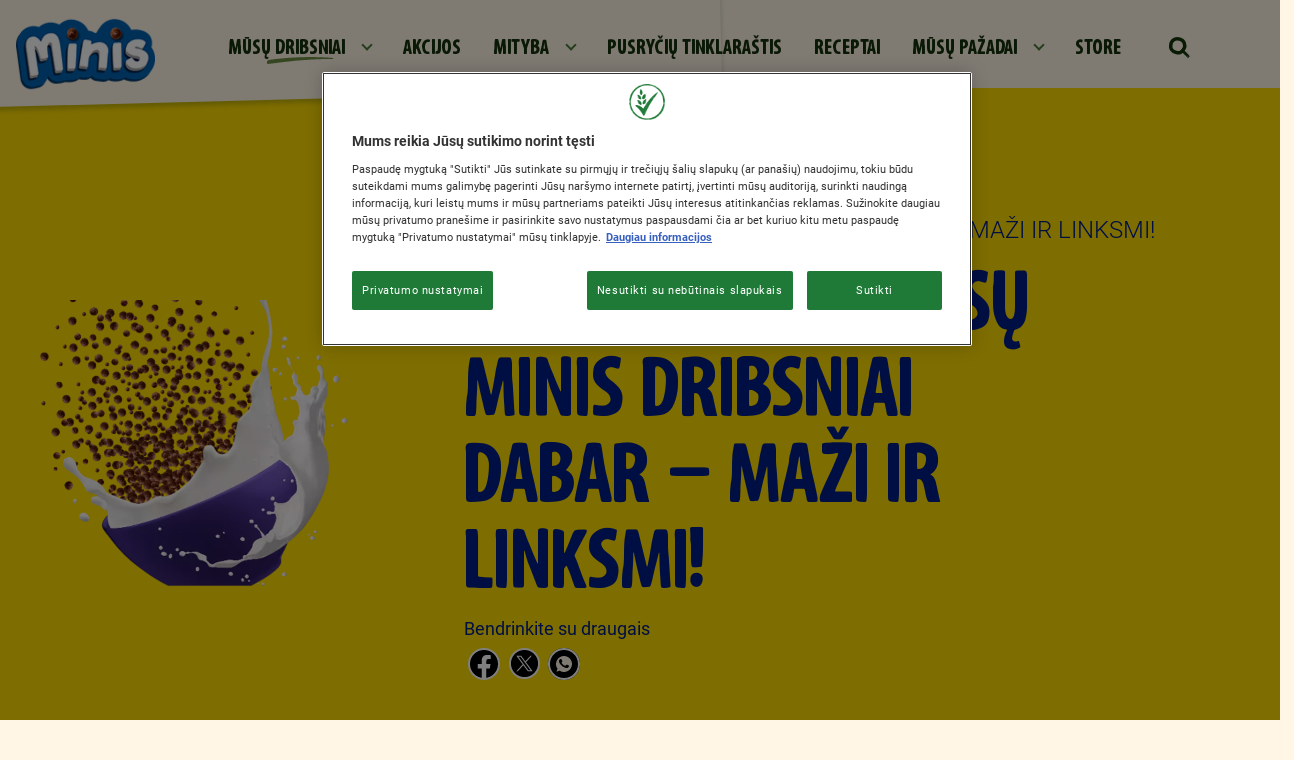

--- FILE ---
content_type: text/html; charset=UTF-8
request_url: https://www.nestle-cereals.com/lt/brands/minis
body_size: 16694
content:
<!DOCTYPE html>
<html  lang="lt" dir="ltr" prefix="content: http://purl.org/rss/1.0/modules/content/  dc: http://purl.org/dc/terms/  foaf: http://xmlns.com/foaf/0.1/  og: http://ogp.me/ns#  rdfs: http://www.w3.org/2000/01/rdf-schema#  schema: http://schema.org/  sioc: http://rdfs.org/sioc/ns#  sioct: http://rdfs.org/sioc/types#  skos: http://www.w3.org/2004/02/skos/core#  xsd: http://www.w3.org/2001/XMLSchema# ">
  <head>
    <meta charset="utf-8" />
<script>var dataLayer_tags = {"event":"fireTags","userInformation":{"deviceType":"","gaClientID":""},"siteInformation":{"zone":"EMENA","country":"Lithuania","business":"Beverages","brand":"Multiple Brands","subBrand":"Multiple_Brands","businessUnit":"Beverages","language":"Lithuanian","technology":"Drupal","properties":"Multibrand","siteInformation":"Nestl\u00e9 Cereals","siteType":"Site","digiPiID":"DIG0019535","websiteUrl":"https:\/\/www.nestle-cereals.com\/lt\/","statusHttps":"200","propertyStatus":"live","goLiveDate":"12\/07\/2022","siteCategory":"Beverages","targetAudience":"B2C"},"pageInformation":{"pageSubsection":"Beverages"}};</script>
<script>window.dataLayer = window.dataLayer || []; window.dataLayer.push(dataLayer_tags);</script>
<meta name="description" content="Mėgstamiausi jų Minis dribsniai dabar – maži ir linksmi! | Nestlé dribsniai" />
<link rel="canonical" href="https://www.nestle-cereals.com/lt/brands/minis" />
<meta property="og:site_name" content="NESTLÉ DRIBSNIAI" />
<meta property="og:type" content="website" />
<meta property="og:url" content="https://www.nestle-cereals.com/lt/brands/minis" />
<meta property="og:title" content="NAUJI MINIS DRIBSNIAI – MAŽI IR LINKSMI! | Nestlé dribsniai" />
<meta property="og:description" content="Mėgstamiausi jų Minis dribsniai dabar – maži ir linksmi! | Nestlé dribsniai" />
<meta property="og:image" content="https://www.nestle-cereals.com/themes/custom/nestlecpw/images/open-graph.webp" />
<meta property="og:image:url" content="https://www.nestle-cereals.com/themes/custom/nestlecpw/images/open-graph.webp" />
<meta property="og:image:secure_url" content="https://www.nestle-cereals.com/themes/custom/nestlecpw/images/open-graph.webp" />
<meta property="og:image:type" content="image/png" />
<meta property="og:image:width" content="1200" />
<meta property="og:image:height" content="630" />
<meta name="twitter:card" content="summary_large_image" />
<meta name="twitter:description" content="Mėgstamiausi jų Minis dribsniai dabar – maži ir linksmi! | Nestlé dribsniai" />
<meta name="twitter:site" content="@Nestlepro" />
<meta name="twitter:title" content="NAUJI MINIS DRIBSNIAI – MAŽI IR LINKSMI! | Nestlé dribsniai" />
<meta name="twitter:image" content="https://www.nestle-cereals.com/themes/custom/nestlecpw/images/open-graph.webp" />
<meta name="MobileOptimized" content="width" />
<meta name="HandheldFriendly" content="true" />
<meta name="viewport" content="width=device-width, initial-scale=1, shrink-to-fit=no" />
<meta http-equiv="x-ua-compatible" content="ie=edge" />
<script type="application/ld+json">{
    "@context": "https://schema.org",
    "@type": "Product",
    "@id": "https://www.nestle-cereals.com/lt/brands/minis",
    "name": "NAUJI MINIS DRIBSNIAI – MAŽI IR LINKSMI!",
    "description": "Mėgstamiausi JŪSŲ Minis dribsniai dabar – maži ir linksmi!",
    "image": "https://www.nestle-cereals.com/lt/sites/g/files/qirczx1021/files/2024-03/Picture1.png",
    "url": "https://www.nestle-cereals.com/lt/brands/minis",
    "brand": {
        "@type": "Brand",
        "name": "NAUJI MINIS DRIBSNIAI – MAŽI IR LINKSMI!",
        "url": "https://www.nestle-cereals.com/lt/brands/minis",
        "logo": "https://www.nestle-cereals.com/lt/sites/g/files/qirczx1021/files/2024-03/Picture1.png"
    },
    "aggregateRating": {
        "@type": "AggregateRating",
        "ratingValue": "0",
        "ratingCount": "0"
    }
}</script>
<link rel="icon" href="/lt/themes/custom/nestlecpw/favicon.ico" type="image/vnd.microsoft.icon" />
<link rel="alternate" hreflang="lt" href="https://www.nestle-cereals.com/lt/brands/minis" />
<script>window.a2a_config=window.a2a_config||{};a2a_config.callbacks=[];a2a_config.overlays=[];a2a_config.templates={};a2a_config.icon_color = "transparent";</script>
<style>.a2a_label { display:none !important; }</style>

    <title>NAUJI MINIS DRIBSNIAI – MAŽI IR LINKSMI! | Nestlé dribsniai</title>
    <link rel="stylesheet" media="all" href="//cdn.jsdelivr.net/npm/bootstrap@5.1.1/dist/css/bootstrap.min.css" />
<link rel="stylesheet" media="all" href="/lt/sites/g/files/qirczx1021/files/css/css_kaq3V98220z_x9N2lNVwFRiNL5rGSrpL798lDXwQR4E.css?delta=1&amp;language=lt&amp;theme=nestlecpw&amp;include=[base64]" />
<link rel="stylesheet" media="all" href="/lt/sites/g/files/qirczx1021/files/css/css_XNQLV0VxtK2-xuOZSnY9GMTD692gAql7lMXmAy2dD80.css?delta=2&amp;language=lt&amp;theme=nestlecpw&amp;include=[base64]" />
<link rel="stylesheet" media="print" href="/lt/sites/g/files/qirczx1021/files/css/css_VQ7sYsyxHJRGiPdtVl0GM-EEItO8eSc7FpweAY__NxA.css?delta=3&amp;language=lt&amp;theme=nestlecpw&amp;include=[base64]" />
<link rel="stylesheet" media="all" href="//fonts.googleapis.com/css2?family=DM+Sans:wght@400;500;700&amp;display=swap" />
<link rel="stylesheet" media="all" href="/lt/sites/g/files/qirczx1021/files/css/css_VjykF9RxQsFXjHZKOIg4fuRyUJHl4LXHr-WUUmSwIuM.css?delta=5&amp;language=lt&amp;theme=nestlecpw&amp;include=[base64]" />

    <script type="application/json" data-drupal-selector="drupal-settings-json">{"path":{"baseUrl":"\/lt\/","pathPrefix":"","currentPath":"node\/1836","currentPathIsAdmin":false,"isFront":false,"currentLanguage":"lt"},"pluralDelimiter":"\u0003","suppressDeprecationErrors":true,"ajaxPageState":{"libraries":"[base64]","theme":"nestlecpw","theme_token":null},"ajaxTrustedUrl":{"form_action_p_pvdeGsVG5zNF_XLGPTvYSKCf43t8qZYSwcfZl2uzM":true},"gtag":{"tagId":"","consentMode":false,"otherIds":[],"events":[],"additionalConfigInfo":[]},"gtm":{"tagId":null,"settings":{"data_layer":"dataLayer","include_environment":false},"tagIds":["GTM-K33TJ52"]},"dataLayer":{"defaultLang":"lt","languages":{"en":{"id":"en","name":"English","direction":"ltr","weight":0},"lt":{"id":"lt","name":"Lithuanian","direction":"ltr","weight":1}}},"gigya":{"globalParameters":{"bypassCookiePolicy":"never","enabledProviders":"*","sessionExpiration":-1,"rememberSessionExpiration":20000000},"apiKey":"gigya_api_key_LT_LIVE","dataCenter":"eu1.gigya.com","atype":1,"lang":"lt","enableRaaS":true,"raas":{"login":{"screenSet":"Default-RegistrationLogin","mobileScreenSet":"","startScreen":"gigya-login-screen","sessionExpiration":-1,"rememberSessionExpiration":20000000},"register":{"screenSet":"Default-RegistrationLogin","mobileScreenSet":"","startScreen":"gigya-register-screen","sessionExpiration":-1,"rememberSessionExpiration":20000000},"customScreenSets":[],"origin":"https:\/\/www.nestle-cereals.com"},"shouldValidateSession":false},"gigyaExtra":{"loginRedirectMode":null,"loginRedirect":"\/","logoutRedirect":"\/","isLogin":false,"session_type":"dynamic","session_time":1800,"remember_me_session_time":20000000},"ln_datalayer":{"data":{"module_name":"Lightnest Data Layer","module_version":"4.0.1","content_id":"1836","content_name":"NAUJI MINIS DRIBSNIAI \u2013 MA\u017dI IR LINKSMI!","content_type":"brand"}},"nestlecpw_base":{"data":{"module_name":"Nestle CPW Base","module_version":null,"module_id":"nestlecpw_base","country_code":"lt"}},"nestlecpw_datalayer_trigger":{"triggers":[{"selector":"#block-contactform button[type=\u0022submit\u0022]","category":"Contact Us","action":"Form submit","label":"Contact us","value":"contactUsEvent"},{"selector":".field--name-nestlecpw-recommender-next-question a.recommender-ajax:not(.button-show-results)","category":"cereal finder quiz","action":"click","label":"\u0027next \u0027+ $(element).attr(\u0027data-index\u0027)","value":"customEvent"},{"selector":".start .recommender-restart","category":"cereal finder quiz","action":"click","label":"restart","value":"customEvent"},{"selector":".field--name-nestlecpw-recommender-next-question a.recommender-ajax.button-show-results","category":"cereal finder quiz","action":"click","label":"show results","value":"customEvent"},{"selector":"a.use-ajax.recommender-pop-up","category":"cereal finder quiz","action":"click","label":"start","value":"customEvent"},{"selector":".recommender--summary .field--name-node-link a","category":"cereal finder quiz","action":"click","label":"\u0027view more - \u0027+ $.trim($(element).parent().next().children(\u0027h3\u0027).text())","value":"customEvent"}]},"nestlecpw_engage":{"data":{"module_name":"Nestle CPW Engage","module_version":null}},"nestlecpw_recommender":{"data":{"module_name":"Nestle CPW Recomender","module_version":null}},"field_group":{"html_element":{"mode":"full","context":"view","settings":{"classes":"image","show_empty_fields":false,"id":"","label_as_html":false,"element":"div","show_label":false,"label_element":"h3","label_element_classes":"","attributes":"","effect":"none","speed":"fast"}}},"slick":{"regionLabel":"carousel","useGroupRole":true,"instructionsText":"","adaptiveHeight":false,"autoplay":false,"useAutoplayToggleButton":true,"pauseOnHover":true,"pauseOnDotsHover":false,"pauseOnFocus":true,"autoplaySpeed":3000,"arrows":true,"arrowsPlacement":"","downArrow":false,"downArrowTarget":"","downArrowOffset":0,"centerMode":false,"centerPadding":"50px","dots":false,"dotsClass":"slick-dots","draggable":true,"fade":false,"focusOnSelect":false,"infinite":true,"initialSlide":0,"lazyLoad":"ondemand","mouseWheel":false,"randomize":false,"rtl":false,"rows":1,"slidesPerRow":1,"slide":"","slidesToShow":1,"slidesToScroll":1,"speed":500,"swipe":true,"swipeToSlide":false,"edgeFriction":0.34999999999999998,"touchMove":true,"touchThreshold":5,"useCSS":true,"cssEase":"ease","cssEaseBezier":"","cssEaseOverride":"","useTransform":true,"easing":"linear","variableWidth":false,"vertical":false,"verticalSwiping":false,"waitForAnimate":true},"icon_select":{"icon_select_url":"\/lt\/sites\/g\/files\/qirczx1021\/files\/icons\/icon_select_map.svg?hash=614378d14eab9e54d0b9038641b7077f"},"ajax":[],"user":{"uid":0,"permissionsHash":"0d2c117f14910695fd365f8ae609566135f8c83a62a7f4ab6643ddc50138327b"}}</script>
<script src="/lt/sites/g/files/qirczx1021/files/js/js_CSw3-ozC2MWdu4XSIQwLuizxvsfPPQGiaxLjz9IBY4M.js?scope=header&amp;delta=0&amp;language=lt&amp;theme=nestlecpw&amp;include=[base64]"></script>
<script src="/lt/modules/contrib/google_tag/js/gtag.js?t5zfoh"></script>
<script src="/lt/modules/contrib/google_tag/js/gtm.js?t5zfoh"></script>
<script src="/lt/sites/g/files/qirczx1021/files/js/js_tG0Jmuxv_kurYispdTgvPDUYDtSCcFuo9iQYPAa31Lo.js?scope=header&amp;delta=3&amp;language=lt&amp;theme=nestlecpw&amp;include=[base64]"></script>

  
<script>(window.BOOMR_mq=window.BOOMR_mq||[]).push(["addVar",{"rua.upush":"false","rua.cpush":"true","rua.upre":"false","rua.cpre":"true","rua.uprl":"false","rua.cprl":"false","rua.cprf":"false","rua.trans":"SJ-a3f33dc1-01f5-46b6-a175-76ecad96cd5d","rua.cook":"false","rua.ims":"false","rua.ufprl":"false","rua.cfprl":"false","rua.isuxp":"false","rua.texp":"norulematch","rua.ceh":"false","rua.ueh":"false","rua.ieh.st":"0"}]);</script>
                              <script>!function(a){var e="https://s.go-mpulse.net/boomerang/",t="addEventListener";if("True"=="True")a.BOOMR_config=a.BOOMR_config||{},a.BOOMR_config.PageParams=a.BOOMR_config.PageParams||{},a.BOOMR_config.PageParams.pci=!0,e="https://s2.go-mpulse.net/boomerang/";if(window.BOOMR_API_key="AQ6NS-3L47F-CEXAY-W2XE3-8PHSS",function(){function n(e){a.BOOMR_onload=e&&e.timeStamp||(new Date).getTime()}if(!a.BOOMR||!a.BOOMR.version&&!a.BOOMR.snippetExecuted){a.BOOMR=a.BOOMR||{},a.BOOMR.snippetExecuted=!0;var i,_,o,r=document.createElement("iframe");if(a[t])a[t]("load",n,!1);else if(a.attachEvent)a.attachEvent("onload",n);r.src="javascript:void(0)",r.title="",r.role="presentation",(r.frameElement||r).style.cssText="width:0;height:0;border:0;display:none;",o=document.getElementsByTagName("script")[0],o.parentNode.insertBefore(r,o);try{_=r.contentWindow.document}catch(O){i=document.domain,r.src="javascript:var d=document.open();d.domain='"+i+"';void(0);",_=r.contentWindow.document}_.open()._l=function(){var a=this.createElement("script");if(i)this.domain=i;a.id="boomr-if-as",a.src=e+"AQ6NS-3L47F-CEXAY-W2XE3-8PHSS",BOOMR_lstart=(new Date).getTime(),this.body.appendChild(a)},_.write("<bo"+'dy onload="document._l();">'),_.close()}}(),"".length>0)if(a&&"performance"in a&&a.performance&&"function"==typeof a.performance.setResourceTimingBufferSize)a.performance.setResourceTimingBufferSize();!function(){if(BOOMR=a.BOOMR||{},BOOMR.plugins=BOOMR.plugins||{},!BOOMR.plugins.AK){var e="true"=="true"?1:0,t="",n="clminrqx2w5ms2jfufbq-f-bb159b5d9-clientnsv4-s.akamaihd.net",i="false"=="true"?2:1,_={"ak.v":"39","ak.cp":"1339153","ak.ai":parseInt("806403",10),"ak.ol":"0","ak.cr":10,"ak.ipv":4,"ak.proto":"h2","ak.rid":"2de3fc1f","ak.r":51095,"ak.a2":e,"ak.m":"dsca","ak.n":"essl","ak.bpcip":"18.216.134.0","ak.cport":45698,"ak.gh":"23.215.214.241","ak.quicv":"","ak.tlsv":"tls1.3","ak.0rtt":"","ak.0rtt.ed":"","ak.csrc":"-","ak.acc":"","ak.t":"1764073795","ak.ak":"hOBiQwZUYzCg5VSAfCLimQ==V/M82/ppqoriBfHG2OjiD56+4U1W8oHOl55Zt6+rTsscCUHQXDrvpeE/ZhsCyVbQBTCrMLiWC67EcZdX3xTsqALIMVg53KMbjoomefdlILp0ai1ndMPjWWfvgf8Ne2muGORVv0C/KrSFXLWPa+37NTBp8VsLupdTmscq7RqBcmWHeHD4U1qmkc6uACtULXqqgRVSsQbF4xRLXcEMCNBSH8jnz3pRkhREVWcOeBl4jvdsVCOZATLtKdZkH/x9aDTIC4PTTX+EsH5zDILS6zr/l1x/lv47pvjBOOZhl5a4NP1TAkoCFjDhI4iEVyGpTxwhqWeQs5Ifzprz26oQ6uQ26YUZRKqgDsW8+nbxJ2tJcmdfZDwkUk/4r7gRFJBRdw+xZrNEpUoSwOiG52Q09ZuBCvNh92rD0eROc2yuXSbuzJw=","ak.pv":"144","ak.dpoabenc":"","ak.tf":i};if(""!==t)_["ak.ruds"]=t;var o={i:!1,av:function(e){var t="http.initiator";if(e&&(!e[t]||"spa_hard"===e[t]))_["ak.feo"]=void 0!==a.aFeoApplied?1:0,BOOMR.addVar(_)},rv:function(){var a=["ak.bpcip","ak.cport","ak.cr","ak.csrc","ak.gh","ak.ipv","ak.m","ak.n","ak.ol","ak.proto","ak.quicv","ak.tlsv","ak.0rtt","ak.0rtt.ed","ak.r","ak.acc","ak.t","ak.tf"];BOOMR.removeVar(a)}};BOOMR.plugins.AK={akVars:_,akDNSPreFetchDomain:n,init:function(){if(!o.i){var a=BOOMR.subscribe;a("before_beacon",o.av,null,null),a("onbeacon",o.rv,null,null),o.i=!0}return this},is_complete:function(){return!0}}}}()}(window);</script></head>
  <body  class="is-mobile layout-no-sidebars page-node-1836 path-node page-node-type-brand">
    <a href="#" class="visually-hidden" aria-hidden="true" accesskey="4" tabindex="-1" />
    <a href="#main-content" class="visually-hidden focusable skip-link">
      Pereiti į pagrindinį turinį
    </a>
    <noscript><iframe src="https://www.googletagmanager.com/ns.html?id=GTM-K33TJ52"
                  height="0" width="0" style="display:none;visibility:hidden"></iframe></noscript>

      <div class="dialog-off-canvas-main-canvas" data-off-canvas-main-canvas>
    <div id="page-wrapper">
  <div id="page">
        <header id="header" class="header" role="banner" aria-label="Site header">
      <a href="#header" class="visually-hidden" aria-hidden="true" accesskey="2" tabindex="-1"></a>
              <nav class="navbar navbar-expand-lg" id="navbar-main">
                        

                          <div class="navigation-left">
                  <section class="row region region-navigation-left">
    <div id="block-brandlogo" data-block-plugin-id="nestlecpw_brand_logo" class="block block-nestlecpw-brand block-nestlecpw-brand-logo">
  
    
      <div class="content">
      <div class="ds-custom-wrapper">
    <div class="style--light_color row bs-1col node node--type-brand node--view-mode-logo color-nesquik" style=" --primary-data-color: #001E87; --secondary-data-color: #FEDB00;">
  
  <div class="col-sm-12 bs-region bs-region--main">
    
            <div class="field field--name-field-logo field--type-entity-reference field--label-hidden field__item">    <div data-b-token="b-35877e01a39" class="media media--blazy media--bundle--image media--image"><a href="https://www.nestle-cereals.com/lt/"><img alt="SBU_CPW_Logo Minis EUR-LATAM" decoding="async" class="media__element" src="/lt/sites/g/files/qirczx1021/files/styles/1_1_768px_width/public/2024-03/SBU_CPW_Logo%20Minis%20EUR-LATAM-1_IMG_148by80px_231218_1.png.webp?itok=24kzdHJj" width="768" height="415" typeof="Image"></a>
        </div>
  </div>
      
  </div>
</div>

</div>

    </div>
  </div>

  </section>

              </div>
                                      <div class="collapse navbar-collapse" id="CollapsingNavbar">
                  <section class="row region region-navigation-center">
    <nav role="navigation" aria-labelledby="block-mainnavigation-menu" id="block-mainnavigation" data-block-plugin-id="system_menu_block:main" class="block block-menu navigation menu--main">
        
              <ul data-region="navigation_center" class="nav navbar-nav">
                                <li class="nav-item menu-item--expanded active expanded dropdown">
                                                <a href="/lt/pusryciu-dribsniai" class="nav-link active dropdown-toggle nav-link--lt-pusryciu-dribsniai" data-drupal-link-system-path="node/39">MŪSŲ DRIBSNIAI</a>
                        <ul class="dropdown-menu">
                          <li>
      <div class="header">
        <a href="/lt/pusryciu-dribsniai" data-drupal-link-system-path="node/39">MŪSŲ DRIBSNIAI</a>
      </div>
    <li>
    <li><span class="dropdown-toggler"></span></li>
    <li class="content">
    <ul>
            <li class="dropdown-item">
                    <a href="/lt/pusryciu-dribsniai/cheerios" class="nav-link--lt-pusryciu-dribsniai-cheerios" data-drupal-link-system-path="node/49">Cheerios®</a>
          </li>
          <li class="dropdown-item">
                    <a href="/lt/pusryciu-dribsniai/cookie-crisp" class="nav-link--lt-pusryciu-dribsniai-cookie-crisp" data-drupal-link-system-path="node/1481">Cookie Crisp®</a>
          </li>
          <li class="dropdown-item">
                    <a href="/lt/pusryciu-dribsniai/chocapic" class="nav-link--lt-pusryciu-dribsniai-chocapic" data-drupal-link-system-path="node/416">CHOCAPIC®</a>
          </li>
          <li class="dropdown-item">
                    <a href="/lt/pusryciu-dribsniai/cini-minis" class="nav-link--lt-pusryciu-dribsniai-cini-minis" data-drupal-link-system-path="node/411">CINI MINIS®</a>
          </li>
          <li class="dropdown-item">
                    <a href="/lt/pusryciu-dribsniai/corn-flakes" class="nav-link--lt-pusryciu-dribsniai-corn-flakes" data-drupal-link-system-path="node/441">Corn Flakes®</a>
          </li>
          <li class="dropdown-item">
                    <a href="/lt/naujas-fitness-original-receptas" class="nav-link--lt-naujas-fitness-original-receptas" data-drupal-link-system-path="node/1911">FITNESS®</a>
          </li>
          <li class="dropdown-item">
                    <a href="/lt/pusryciu-dribsniai/lion" class="nav-link--lt-pusryciu-dribsniai-lion" data-drupal-link-system-path="node/173">LION®</a>
          </li>
          <li class="dropdown-item">
                    <a href="/lt/dribsniu-batoneliai" class="nav-link--lt-dribsniu-batoneliai" data-drupal-link-system-path="node/1791">DRIBSNIŲ BATONĖLIAI</a>
          </li>
          <li class="dropdown-item">
                    <a href="/lt/pusryciu-dribsniai/nesquik" class="nav-link--lt-pusryciu-dribsniai-nesquik" data-drupal-link-system-path="node/42">NESQUIK®</a>
          </li>
          <li class="dropdown-item">
                    <a href="/lt/pusryciu-dribsniu-ieskiklis" class="nav-link--lt-pusryciu-dribsniu-ieskiklis" title="Cereal Recommender" data-drupal-link-system-path="node/1786">DRIBSNIŲ PRITAIKYTOJAS</a>
          </li>
          <li class="dropdown-item">
                    <a href="/lt/pusryciu-dribsniai/musli" class="nav-link--lt-pusryciu-dribsniai-musli" data-drupal-link-system-path="node/41">MUSLI®</a>
          </li>
          <li class="dropdown-item">
                    <a href="/lt/pusryciu-dribsniai/kitkat" class="nav-link--lt-pusryciu-dribsniai-kitkat" data-drupal-link-system-path="node/1816">KitKat®</a>
          </li>
          <li class="dropdown-item active expanded">
                    <a href="/lt/brands/minis" class="active nav-link--lt-brands-minis is-active" data-drupal-link-system-path="node/1836" aria-current="page">MINIS®</a>
          </li>
          <li class="dropdown-item">
                    <a href="/lt/pusryciu-dribsniai/trix" class="nav-link--lt-pusryciu-dribsniai-trix" data-drupal-link-system-path="node/1861">TRIX®</a>
          </li>
        </ul>
    </li>
  
                        </ul>
  
                  </li>
          <li class="nav-item">
                    <a href="/lt/promotions" class="nav-link nav-link--lt-promotions" data-drupal-link-system-path="node/1876">AKCIJOS</a>
          </li>
          <li class="nav-item menu-item--expanded dropdown">
                                                <a href="/lt/mityba" class="nav-link dropdown-toggle nav-link--lt-mityba" data-drupal-link-system-path="node/426">MITYBA</a>
                        <ul class="dropdown-menu">
                          <li>
      <div class="header">
        <a href="/lt/mityba" data-drupal-link-system-path="node/426">MITYBA</a>
      </div>
    <li>
    <li><span class="dropdown-toggler"></span></li>
    <li class="content">
    <ul>
            <li class="dropdown-item">
                    <a href="/lt/mityba/dribsniai-nauda" class="nav-link--lt-mityba-dribsniai-nauda" data-drupal-link-system-path="node/396">MŪSŲ ATSINAUJINIMO KELIONĖ</a>
          </li>
        </ul>
    </li>
  
                        </ul>
  
                  </li>
          <li class="nav-item">
                    <a href="/lt/dienorasti" class="nav-link nav-link--lt-dienorasti" data-drupal-link-system-path="node/9">PUSRYČIŲ TINKLARAŠTIS</a>
          </li>
          <li class="nav-item">
                    <a href="/lt/receptai" class="nav-link nav-link--lt-receptai" data-drupal-link-system-path="node/101">RECEPTAI</a>
          </li>
          <li class="nav-item menu-item--expanded dropdown">
                                                <a href="/lt/musu-pazadai" class="nav-link dropdown-toggle nav-link--lt-musu-pazadai" data-drupal-link-system-path="node/81">MŪSŲ PAŽADAI</a>
                        <ul class="dropdown-menu">
                          <li>
      <div class="header">
        <a href="/lt/musu-pazadai" data-drupal-link-system-path="node/81">MŪSŲ PAŽADAI</a>
      </div>
    <li>
    <li><span class="dropdown-toggler"></span></li>
    <li class="content">
    <ul>
            <li class="dropdown-item">
                    <a href="/lt/musu-pazadai/geresnis-maistas" class="nav-link--lt-musu-pazadai-geresnis-maistas" data-drupal-link-system-path="node/1006">GERESNIS MAISTAS</a>
          </li>
          <li class="dropdown-item">
                    <a href="/lt/musu-pazadai/geresnis-gyvenimas" class="nav-link--lt-musu-pazadai-geresnis-gyvenimas" data-drupal-link-system-path="node/1016">GERESNIS GYVENIMAS</a>
          </li>
          <li class="dropdown-item">
                    <a href="/lt/musu-pazadai/geresne-planeta" class="nav-link--lt-musu-pazadai-geresne-planeta" data-drupal-link-system-path="node/1011">GERESNĖ PLANETA</a>
          </li>
          <li class="dropdown-item">
                    <a href="/lt/musu-pazadai/geresnis-cpw" class="nav-link--lt-musu-pazadai-geresnis-cpw" data-drupal-link-system-path="node/1021">GERESNIS CPW</a>
          </li>
          <li class="dropdown-item">
                    <a href="/lt/musu-pazadai/apie-cpw" class="nav-link--lt-musu-pazadai-apie-cpw" data-drupal-link-system-path="node/786">APIE MUS</a>
          </li>
          <li class="dropdown-item">
                    <a href="/lt/musu-pazadai/kakavos-planas" class="nav-link--lt-musu-pazadai-kakavos-planas" data-drupal-link-system-path="node/1331">Nestlé Kakavos Planas</a>
          </li>
        </ul>
    </li>
  
                        </ul>
  
                  </li>
          <li class="nav-item">
                    <a href="/lt/pirkti" class="store nav-link store store nav-link--lt-pirkti" data-drupal-link-system-path="node/1811">Store</a>
          </li>
    
                        </ul>
  



  </nav>
<div id="block-searchform" data-block-plugin-id="search_form_block" class="block block-nestlecpw-search block-search-form-block">
  
    
    <div class="content container-inline">
        <div class="content container-inline">
      <div class="wrapper-search">
  <span class="search-lens-icon">
    <img src="https://www.nestle-cereals.com/lt/themes/custom/nestlecpw/images/icon-search.svg" width="24" height="25" alt="Search" class="img-fluid">
  </span>
  <div class="search-lens-form" style="display: none">
    <div class="search-form--wrapper">
      <div class="search-lens-button">
        <img src="https://www.nestle-cereals.com/lt/themes/custom/nestlecpw/images/icon-search.svg" width="24" height="25" alt="Search" class="img-fluid">
      </div>
      
<form class="nestlecpw-search-form" data-drupal-selector="nestlecpw-search-form" action="/lt/brands/minis" method="post" id="nestlecpw-search-form" accept-charset="UTF-8">
  




        
  <div class="js-form-item js-form-type-textfield form-type-textfield js-form-item-keyword form-item-keyword form-no-label mb-3">
          <label for="edit-keyword" class="visually-hidden">Paieška</label>
                    <input data-drupal-selector="edit-keyword" type="text" id="edit-keyword" name="keyword" value="" size="60" maxlength="128" placeholder="Paieška" class="form-control" />

                      </div>
<input autocomplete="off" data-drupal-selector="form-1wyict-uxvcwcua4ezd0i2nt7ldrpl5a-jk5c6vyuwk" type="hidden" name="form_build_id" value="form-1wYicT-uxVCWcUA4ezD0i2nT7LdRpL5a_jK5C6vYUWk" class="form-control" />
<input data-drupal-selector="edit-nestlecpw-search-form" type="hidden" name="form_id" value="nestlecpw_search_form" class="form-control" />
<div data-drupal-selector="edit-actions" class="form-actions js-form-wrapper form-wrapper mb-3" id="edit-actions"><button class="hidden button js-form-submit form-submit btn btn-primary" id="search-form" data-drupal-selector="edit-submit" type="submit" value="Paieška">Paieška</button>
</div>

</form>

    </div>
  </div>
</div>

    </div>
  
  </div>
</div>

  </section>

                              </div>
                                    
            <div class="navigation-right">
                            <button class="navbar-toggler navbar-toggler-right" type="button" data-toggle="collapse" data-target="#CollapsingNavbar" aria-controls="CollapsingNavbar" aria-expanded="false" aria-label="Toggle navigation"><span class="navbar-toggler-icon"></span></button>
            </div>
            
                  </nav>
          </header>
            <div id="main-wrapper" class="layout-main-wrapper clearfix">
              <div id="main" class="container-fluid">
          <a href="#main" class="visually-hidden" aria-hidden="true" accesskey="1" tabindex="-1" />
          
          <div class="row row-offcanvas row-offcanvas-left clearfix">
            <main class="main-content col" id="content" role="main">
              <section class="section">
                <a id="main-content" tabindex="-1"></a>
                  <div data-drupal-messages-fallback class="hidden"></div>
<div id="block-nestlecpw-content" data-block-plugin-id="system_main_block" class="block block-system block-system-main-block">
  
    
      <div class="content">
      <div class="row bs-1col">
  
  <div class="col-sm-12 bs-region bs-region--main">
    <div class="block-region-main"><div data-block-plugin-id="entity_view:node" class="block block-ctools block-entity-viewnode">
  
    
      <div class="content">
      <div class="ds-custom-wrapper">
    <div class="style--light_color row bs-1col node node--type-brand node--view-mode-full color-nesquik" style=" --primary-data-color: #001E87; --secondary-data-color: #FEDB00;">
  
  <div class="col-sm-12 bs-region bs-region--main">
    
<div  class="brand_header__wrapper">
    
<div  class="container">
    
<div  class="image">
    
            <div class="field field--name-field-image field--type-entity-reference field--label-hidden field__item">    <div data-b-token="b-26615cec1ea" class="media media--blazy media--bundle--image media--image"><a href="#brand-content-wrapper"><img alt="" decoding="async" class="media__element" src="/lt/sites/g/files/qirczx1021/files/styles/1_1_768px_width/public/2024-03/Picture1.png.webp?itok=V2NOg1pp" width="768" height="684" typeof="Image"></a>
        </div>
  </div>
      
            <div class="blazy blazy--nojs blazy--field blazy--field-image-mobile blazy--field-image-mobile--full field field--name-field-image-mobile field--type-entity-reference field--label-hidden field__item" data-blazy="">    <div data-b-token="b-26615cec1ea" class="media media--blazy media--bundle--image media--image"><img alt="" decoding="async" class="media__element" src="/lt/sites/g/files/qirczx1021/files/styles/1_1_768px_width/public/2024-03/Picture1.png.webp?itok=V2NOg1pp" width="768" height="684" typeof="foaf:Image" />
        </div>
  </div>
      
  </div>
<div  class="details">
    
            <div class="field field--name-nestlecpw-brand-breadcrumbs field--type-ds field--label-hidden field__item"><span class="brand--breadcrumbs">NESTLÉ DRIBSNIAI / NAUJI MINIS DRIBSNIAI – MAŽI IR LINKSMI!</span>
</div>
      
                    <h1 class="field field--name-field-summary field--type-text field--label-hidden field__item">Mėgstamiausi JŪSŲ Minis dribsniai dabar – maži ir linksmi!</h1>
            
<div class="addtoany__wrapper">
  <div class="label">
          <span>Bendrinkite su draugais </span>
      </div>
  <div class="content">
    <span class="a2a_kit a2a_kit_size_32 addtoany_list" data-a2a-url="https://www.nestle-cereals.com/lt/brands/minis" data-a2a-title="NAUJI MINIS DRIBSNIAI – MAŽI IR LINKSMI!">
      <a class="a2a_button_facebook" title="Facebook"></a><a class="a2a_button_twitter" title="Twitter"></a><a class="a2a_button_whatsapp" title="Whatsapp"></a>    </span>
  </div>
</div>

  </div>
  </div>
  </div>
<div  id="brand-content-wrapper" class="brand_content__wrapper">
    
      <div class="field field--name-field-components field--type-entity-reference-revisions field--label-hidden field__items">
              <div class="field__item"><div class="ds-custom-wrapper">
    <div class="style--light_color row bs-1col paragraph paragraph--type-carousel-content paragraph--view-mode-default">
  
  <div class="col-sm-12 bs-region bs-region--main">
    <div class="slick blazy blazy--nojs slick--field slick--field-content slick--field-content--default slick--optionset--carousel-content slick--multiple-view slick--less" data-blazy=""><div id="slick-377ef8c865f" data-slick="{&quot;count&quot;:2,&quot;total&quot;:2,&quot;dots&quot;:true,&quot;lazyLoad&quot;:&quot;blazy&quot;,&quot;rows&quot;:0,&quot;slidesPerRow&quot;:3,&quot;slidesToShow&quot;:3,&quot;slidesToScroll&quot;:3,&quot;responsive&quot;:[{&quot;breakpoint&quot;:768,&quot;settings&quot;:{&quot;arrows&quot;:false,&quot;dots&quot;:true,&quot;swipeToSlide&quot;:true,&quot;waitForAnimate&quot;:false}}]}" class="slick__slider">  <div class="slick__slide slide slide--0"><div class="ds-custom-wrapper">
    <div class="style--light_color row bs-1col node node--type-product node--view-mode-teaser color-cini-minis" style=" --primary-data-color: #A14115; --secondary-data-color: #FFDCA4;">
  
  <div class="col-sm-12 bs-region bs-region--main">
    
<div  class="media--wrapper">
    
            <div class="field field--name-field-image field--type-entity-reference field--label-hidden field__item">    <div data-b-token="b-ddccfe4cc28" class="media media--blazy media--bundle--image media--image"><a href="https://www.nestle-cereals.com/lt/brands/cini-minis/minis"><img alt="44348489 Carton SoBad PME" decoding="async" class="media__element" src="/lt/sites/g/files/qirczx1021/files/styles/product_thumbnail/public/2024-03/44348489%20Carton%20SoBad%20PME%20CNM%20MINIS%20300g%20N4%20XG%20wizualizacja.png.webp?itok=bOQ315ny" width="316" height="420" typeof="Image"></a>
        </div>
  </div>
      
  </div>
            <div class="field field--name-field-brand field--type-entity-reference field--label-hidden field__item">CINI MINIS®</div>
      
            <div class="field field--name-node-title field--type-ds field--label-hidden field__item"><h3>
  <a href="/lt/brands/cini-minis/minis" hreflang="lt">NAUJI „CINI MINIS® MINIS“ – MAŽI, BET LINKSMI!</a>
</h3>
</div>
      
<div  class="actions__wrapper">
    
            <div class="field field--name-node-link field--type-ds field--label-hidden field__item"><div class="field--name-field-c-link">
  <a href="/lt/brands/cini-minis/minis" title="Rodyti daugiau" hreflang="lt">Rodyti daugiau</a>
</div>
</div>
      
<div  class="buy_now__wrapper">
    
            <div class="field field--name-nestlecpw-base-buy-now-svg field--type-ds field--label-hidden field__item"><?xml version="1.0" encoding="UTF-8"?>
<svg width="48px" height="48px" viewBox="0 0 48 48" version="1.1" xmlns="http://www.w3.org/2000/svg" xmlns:xlink="http://www.w3.org/1999/xlink">
    <title>Group 2</title>
    <g id="Symbols" stroke="none" stroke-width="1" fill="none" fill-rule="evenodd">
        <g id="Group-2">
            <path d="M14.6392081,1.25691243 C19.9167085,-0.507751601 25.710391,-0.308744611 31.0646868,1.19700726 C36.4131501,2.70174379 41.8073018,5.69598673 44.4951428,10.7046678 C44.8742596,11.4103303 45.1999112,12.1576219 45.4633488,12.9455271 C47.0031463,17.5460407 48.5643298,22.3780523 47.7992916,27.1755423 C47.1713186,31.1170991 45.0249342,34.6271357 42.7035728,37.8467845 C39.9826807,41.6197946 36.7679645,45.3004085 32.4703353,46.9645537 C28.1979805,48.6185455 23.4055552,48.0570615 18.9757211,46.9087099 C15.0319342,45.8862608 11.1542498,44.3937083 7.8432963,41.9863329 C4.53234285,39.5779422 1.81047858,36.1887313 0.686737482,32.2085915 C-0.200784686,29.0630627 -0.0656635672,25.7205575 0.19777401,22.4592797 C0.485513946,18.8944146 0.934621549,15.2777672 2.38012589,12.0175047 C4.66454768,6.86566047 9.36170772,3.02056112 14.6392081,1.25691243 Z M6.893415,10.38 C6.831855,10.7113174 6.732225,11.1025972 6.538635,11.3963112 L6.538635,11.3963112 L6.631785,11.493877 C6.725745,11.5904266 6.826995,11.7947051 6.929055,12 L6.929055,12 L7.051365,11.3353325 L6.903135,11.082271 L7.011675,10.7987202 Z M7.433685,11.36577 L7.333245,11.67681 L7.606215,11.82423 L7.876755,11.49618 L7.433685,11.36577 Z M7.56369,7.14 L7.3134,7.14765354 L7.42275,7.67829921 L7.39602,7.86453543 C7.35552,8.14516535 7.37415,8.44492913 7.39278,8.7459685 L7.39278,8.7459685 L7.7022,8.76 C7.7427,8.47937008 7.79697,8.10689764 7.8966,7.84795276 L7.8966,7.84795276 L7.71921,7.78417323 L7.56369,7.14 Z M9.754335,7.14243 L9.700065,7.37895 L10.006245,7.94757 L10.369935,7.71915 L10.054845,7.45995 L10.168245,7.2372 L9.754335,7.14243 Z M13.479525,5.5605 L13.070475,5.71602 L13.166865,6.1113 L13.126365,6.2895 L13.462515,6.17934 L13.411485,5.85615 L13.479525,5.5605 Z M11.8633666,5.586015 L11.440969,5.800665 L11.25,5.819295 L11.8334266,6.263985 C11.8738861,6.086595 11.9596603,5.981295 12.06,5.817675 L12.06,5.817675 L11.8633666,5.586015 Z M13.70592,3.966825 L13.68405,4.335375 L13.96674,4.462545 L14.11659,4.621305 L14.48595,4.643175 C14.14413,4.503045 13.88898,4.257615 13.70592,3.966825 L13.70592,3.966825 Z M18.7985406,2.28 L18.7442706,2.62228654 C18.6770406,3.05131693 18.7272606,3.51903039 18.7920606,3.9 L18.7920606,3.9 L18.9054606,3.5776411 L18.9006006,3.21542692 L19.1776206,3.03607815 L19.0545006,2.6351809 L18.7985406,2.28 Z M23.89329,2.38206 L23.60169,2.56512 C23.69322,2.71011 23.72562,2.84214 23.81715,2.98794 L23.81715,2.98794 L24.00831,2.96931 L23.82525,2.67852 L23.89329,2.38206 Z" id="Bubble-Button/Big" fill="#2A4B1E"></path>
            <g id="Icons/32/Basket/Light" transform="translate(8.000000, 8.000000)">
                <path d="M5.95666667,23.875 L5.95,23.5235944 L6.00720721,23.1764056 L6.01990991,23 L6.0418018,23.3310241 L6.01369369,23.5299197 L6.05,23.7836345 C6.01828829,23.7808233 5.98738739,23.8279116 5.95666667,23.875 L5.95666667,23.875 Z M23.6360367,27.4420363 C23.6360367,27.9581258 23.2732204,27.8470904 22.9061315,27.8470904 C22.5386866,27.8470904 22.1790747,27.9581258 22.1790747,27.4420363 L22.1192581,19.4094422 C22.1192581,18.8936986 22.5386866,19.059041 22.9061315,19.059041 C23.2732204,19.059041 23.7019062,18.8936986 23.7019062,19.4094422 L23.6360367,27.4420363 Z M20.3425621,27.4838907 C20.3425621,27.9999802 19.8825438,27.8470904 19.5150988,27.8470904 C19.1480099,27.8470904 18.759914,27.9581258 18.759914,27.4420363 L18.670189,19.6595312 C18.670189,19.1434417 19.1480099,19.1074676 19.5150988,19.1074676 C19.8825438,19.1074676 20.3425621,19.0597328 20.3425621,19.5758223 L20.3425621,27.4838907 Z M16.1244222,27.7990097 C15.7569772,27.7990097 15.4586062,27.8955171 15.4586062,27.3797735 L15.3379048,19.5965765 C15.3379048,19.080487 15.7569772,19.1074676 16.1244222,19.1074676 C16.4915111,19.1074676 16.9230453,19.0178783 16.9230453,19.5336219 L17.0576326,27.4420363 C17.0576326,27.9581258 16.4915111,27.7990097 16.1244222,27.7990097 L16.1244222,27.7990097 Z M13.3992054,27.5049909 C13.3992054,28.0210804 13.1008344,27.8470904 12.7333895,27.8470904 C12.3663005,27.8470904 12.0679295,27.9788801 12.0679295,27.4631365 L12.0679295,19.5267038 C12.0679295,19.0106143 12.3663005,19.1074676 12.7333895,19.1074676 C13.1008344,19.1074676 13.5188386,19.0178783 13.5188386,19.5336219 L13.3992054,27.5049909 Z M9.97719624,27.4043327 C9.97719624,27.9204222 9.3427128,27.7990097 8.97526785,27.7990097 C8.60817894,27.7990097 8.47857626,27.7481618 8.47857626,27.2324182 L8.62135284,19.6176767 C8.62135284,19.1015872 8.97526785,19.1074676 9.3427128,19.1074676 C9.71015776,19.1074676 10.0085288,19.0106143 10.0085288,19.5267038 L9.97719624,27.4043327 Z M5.61068702,22.4438165 C5.38331516,22.581117 5.21646674,22.7963763 5.09869138,23 L5,22.6614029 C5.08287895,22.5543551 5.11832061,22.4566157 5.20174482,22.3484043 L5.4002181,22.3518949 L5.61613959,22.125 L5.73664122,22.2814993 L6,22.4071642 L5.61068702,22.4438165 Z M4.97485,22.97575 L5.02515,23.01165 L4.97515,23.03675 L4.97485,22.97575 Z M5.01535,23.03945 C4.99585,23.02835 4.97625,23.01705 4.95545,22.99845 L4.96955,22.97305 L4.99025,22.99165 L5.04455,22.99615 L5.01535,23.03945 Z M5.28694581,21.25 L5.4796798,21.3912703 L5.71305419,21.4378129 L6,21.8205569 L5.67302956,21.8780507 L5.48891626,22.125 L5.19581281,22.0472466 L5.54987685,21.8134387 L5.39839901,21.5796308 L5,21.5621089 L5.28694581,21.25 Z M5.40721311,20.375 L5.51213115,20.7063738 L5.96327869,20.9020215 L6,21.1864686 L5.70622951,21.25 L5.32983607,21.1561469 L5.52786885,20.8204414 L5.27540984,20.757632 L5,20.5222772 L5.40721311,20.375 Z M5.0113,20.4077 L4.9845,20.3548 L5.0155,20.3736 L5.0113,20.4077 Z M4.00375,21.27995 L3.95095,21.29845 L3.96895,21.23795 C3.99485,21.22465 4.02195,21.21935 4.04905,21.21405 C4.03345,21.23345 4.01915,21.26075 4.00375,21.27995 L4.00375,21.27995 Z M3.97785,20.3866 L4.02215,20.3696 L3.98825,20.3929 L3.97785,20.3866 Z M3.99355,19.53075 L3.98555,19.48175 L4.01445,19.48455 L3.99355,19.53075 Z M4.15266559,19.5 L4.13112547,19.8615702 C4.18793753,19.9282025 4.22320948,20.0464876 4.23021002,20.1306818 L4.41007001,20.1503099 L4.48896069,19.8584711 L4.58804523,19.821281 C4.68712978,19.7840909 4.78944534,19.7892562 4.87318255,19.8889463 L5,19.884814 L4.95072698,20.2505165 L4.75282714,19.9777893 C4.61443188,20.1606405 4.44830372,20.3104339 4.27571352,20.375 L4.21243942,20.2246901 L4.13139472,20.1683884 C4.12062466,20.0413223 4.05681206,19.8894628 4,19.8228306 L4.15266559,19.5 Z M3.52646888,17.7827 L3.43804538,17.7495 L3.20826062,17.7482 L3,17.7097 C3.23851076,17.7199 3.53228621,17.7282 3.80919139,17.7188 L3.82547993,17.7365 C3.84118674,17.754 3.92088424,17.7784 4,17.8028 L3.52646888,17.7827 Z M3.9658,18.66425 L3.9842,18.59825 L4.0342,18.60635 L4.0317,18.65135 L3.9658,18.66425 Z M5.01505,19.51005 L4.99665,19.51365 L4.98495,19.49885 L5.01505,19.51005 Z M4.304113,19.1858378 L4.58662235,18.8542221 L4.68176153,18.625 L4.85292896,18.7303025 L5,18.9944315 L4.93809722,19.1625665 L4.72912339,19.0688996 L4.53427503,19.4744016 L4.25924387,19.5 L4,19.3196476 L4.304113,19.1858378 Z M4.0219,16.83845 L4.0052,16.92405 L3.9781,16.87455 L4.0219,16.83845 Z M5.0149,17.7385 L5.0011,17.7773 L4.9851,17.7352 L5.0149,17.7385 Z M5.02155,17.75425 L4.99665,17.78625 L4.97845,17.72625 L5.02155,17.75425 Z M5.9867,18.58685 L6.0179,18.67565 L5.9821,18.62245 L5.9867,18.58685 Z M16.1244222,16.1110584 L2.18786167,16.1796859 C2.18786167,16.1796859 1.9646175,16.2730339 2.00485129,16.4457095 C2.1818088,17.2068838 2.70271187,19.1306662 3.15347283,20.8791904 C4.13546235,24.6887518 5.27233419,28.8458781 5.27233419,28.8458781 C5.32111322,29.1130086 5.45819298,29.3432427 5.64868043,29.5066941 C5.83916788,29.6701455 6.30701931,29.8435589 7.53147977,29.8435589 C8.75594024,29.8435589 13.5188386,30 17.5785357,30 C21.6382328,30 25.9240224,29.9188277 26.601232,29.5066941 C27.6241675,28.8838815 27.9898322,25.4554607 28.6727386,22.3646426 C29.2142926,19.9150854 29.7814824,17.3485663 29.9933329,16.3892579 C30.0488769,16.1383618 29.7391123,16 29.7391123,16 L16.1244222,16.1110584 Z" id="Fill-1" fill="#FFF6E6"></path>
                <path d="M6.47309676,4.56382454 L6.55228454,4.64087983 L6.43807139,4.65278837 L6.47309676,4.56382454 Z M5.25824953,3.56806002 L5.37170126,3.58592284 L5.20266579,3.67733844 L5.25824953,3.56806002 Z M4.7244934,3.0206172 L4.89923952,2.96177498 L5.03477246,3.11238305 L4.90761515,3.232169 L4.73286903,3.29066098 L4.7244934,3.0206172 Z M6.11027964,3.59222737 L6.30710698,3.66613039 L6.14340146,3.79081987 L6.11027964,3.59222737 Z M6.19441667,4.09168575 L6.16586338,3.95578824 L6.29568566,3.97400131 L6.19441667,4.09168575 Z M15.4384485,11.161859 C15.3234739,10.9383986 16.2318492,10.2105764 16.846316,10.237896 C17.0248692,10.2459518 16.754184,10.0655723 16.5413668,9.93387784 C13.3856574,7.98472922 5.05380798,2.31591154 5.05380798,2.31591154 C4.75456953,2.12537482 4.61751374,2.43429649 4.32817376,2.637092 C3.70723492,3.07210415 4.07195559,3.32918862 4.20596568,3.41464994 C4.20596568,3.41464994 9.53553208,7.32660698 13.2314697,9.80603611 C13.578297,10.038603 14.7942863,10.845582 15.2777887,11.1769198 C15.3558343,11.230158 15.4586262,11.2007369 15.4384485,11.161859 L15.4384485,11.161859 Z" id="Fill-4" fill="#FFF6E6" transform="translate(10.440795, 6.731032) rotate(3.000000) translate(-10.440795, -6.731032) "></path>
                <path d="M31.2291818,13.3105668 L31.0887683,13.2929636 L31.0829178,13.1910506 L31.1834743,13.163565 L31.2767176,13.1753004 L31.2291818,13.3105668 Z M30.9852865,13.7438515 L31.0426952,13.6904244 L31.1198494,13.6598505 L30.9852865,13.7438515 Z M30.7344437,13.8130288 L30.7212799,13.7509545 L30.8719319,13.7095717 L30.7344437,13.8130288 Z M30.3179568,13.195683 L30.3318519,13.1166232 L30.4218043,13.1481236 L30.3179568,13.195683 Z M29.8758737,13.805617 L29.8367481,13.6193941 L30.0568755,13.7274837 L29.8758737,13.805617 Z M29.6711041,13.4773335 C29.6246652,13.3772735 29.5387351,13.2790664 29.4125824,13.1824035 L29.4264775,13.1036525 L29.3471292,13.0128573 L29.4041722,12.9594301 L29.6038226,13.0452841 L29.5701819,13.1014907 L29.5924872,13.2457131 L29.7047448,13.421127 L29.6711041,13.4773335 Z M29.1226139,13.0653579 L29.1471131,12.9273121 L29.2136633,12.9557242 L29.1226139,13.0653579 Z M28.9335676,13.3238464 C28.9291797,13.3500967 28.9079714,13.3778911 28.8714054,13.4069209 C28.8341081,13.4356418 28.8066836,13.4557156 28.7887662,13.4671422 L28.7200221,13.3170522 L28.856779,13.3544203 L28.9405152,13.2843165 L28.9335676,13.3238464 Z M28.5704671,13.2176098 L28.5913098,13.0990201 L28.7021048,13.0122396 L28.7723115,13.0211956 L28.7383051,13.0774022 L28.7745055,13.1425647 L28.6403082,13.2262569 L28.5704671,13.2176098 Z M28.7134402,12.8118107 L28.6527407,12.8850028 L28.5697358,12.8139725 L28.7134402,12.8118107 Z M28.317796,13.0242839 L28.3419296,12.8862381 L28.4413891,12.9995777 L28.317796,13.0242839 Z M16.0524589,13.814573 C15.9222839,13.8667648 15.8279436,13.8315585 15.7778481,13.6808507 C15.7014252,13.4504656 15.8908371,13.1261969 16.2352889,13.0295339 C16.0941441,13.1283587 15.9687227,13.349479 15.9383729,13.4779512 C15.9080231,13.6048792 15.9241122,13.7651606 16.0524589,13.814573 L16.0524589,13.814573 Z M31.6317736,12.0128745 C31.090231,11.8198574 18.9214281,12.0128745 18.9214281,12.0128745 C18.5941623,12.0128745 18.2877391,11.8874906 18.0741936,11.6781057 C17.4244156,11.0403773 16.5146533,10.8813312 15.4396125,11.0808336 C14.8816152,11.1842908 14.3974812,11.4792209 13.9930611,11.7769304 C13.7904854,11.9264028 13.5334264,12.0128745 13.2643005,12.0128745 L1.12657876,12.0128745 C0.847945755,12.0128745 0.0255761631,11.9684033 0.0255761631,12.2034209 C0.0255761631,12.2034209 -0.0607196233,14.4964636 0.0837161209,14.7920114 C0.228151865,15.0878679 4.30343381,14.9813225 4.58170116,14.9813225 L13.1776391,14.9368514 C13.4858905,14.9353072 18.4124292,14.9099834 18.6724136,14.9084393 L31.592648,14.8408061 C31.871281,14.8408061 31.9122349,14.4733016 31.9122349,14.238284 L31.9575768,12.8507229 C31.9575768,12.6157054 32.1733162,12.2058915 31.6317736,12.0128745 L31.6317736,12.0128745 Z" id="Fill-7" fill="#FFF6E6"></path>
                <rect id="Rectangle" x="0" y="0" width="32" height="32"></rect>
            </g>
        </g>
    </g>
</svg></div>
      
  </div>
  </div>
  </div>
</div>

</div>
</div>
  <div class="slick__slide slide slide--1"><div class="ds-custom-wrapper">
    <div class="style--light_color row bs-1col node node--type-product node--view-mode-teaser color-nesquik-cereal" style=" --primary-data-color: #26336C; --secondary-data-color: #F8E313;">
  
  <div class="col-sm-12 bs-region bs-region--main">
    
<div  class="media--wrapper">
    
            <div class="field field--name-field-image field--type-entity-reference field--label-hidden field__item">    <div data-b-token="b-f157029d596" class="media media--blazy media--bundle--image media--image"><a href="https://www.nestle-cereals.com/lt/nauji-nesquikr-minis-dribsniai"><img alt="44346434 Carton SoBad" decoding="async" class="media__element" src="/lt/sites/g/files/qirczx1021/files/styles/product_thumbnail/public/2024-03/44346434%20Carton%20SoBad%20PME%20NESQ%20MINIS%20300g%20N4%20XG%20wizualizacja.png.webp?itok=zsX7okwb" width="316" height="420" typeof="Image"></a>
        </div>
  </div>
      
  </div>
            <div class="field field--name-field-brand field--type-entity-reference field--label-hidden field__item">NESQUIK®</div>
      
            <div class="field field--name-node-title field--type-ds field--label-hidden field__item"><h3>
  <a href="/lt/nauji-nesquikr-minis-dribsniai" hreflang="lt">NAUJI „NESQUIK®  MINIS“ DRIBSNIAI – MAŽI, BET LINKSMI!</a>
</h3>
</div>
      
<div  class="actions__wrapper">
    
            <div class="field field--name-node-link field--type-ds field--label-hidden field__item"><div class="field--name-field-c-link">
  <a href="/lt/nauji-nesquikr-minis-dribsniai" title="Rodyti daugiau" hreflang="lt">Rodyti daugiau</a>
</div>
</div>
      
<div  class="buy_now__wrapper">
    
            <div class="field field--name-nestlecpw-base-buy-now-svg field--type-ds field--label-hidden field__item"><?xml version="1.0" encoding="UTF-8"?>
<svg width="48px" height="48px" viewBox="0 0 48 48" version="1.1" xmlns="http://www.w3.org/2000/svg" xmlns:xlink="http://www.w3.org/1999/xlink">
    <title>Group 2</title>
    <g id="Symbols" stroke="none" stroke-width="1" fill="none" fill-rule="evenodd">
        <g id="Group-2">
            <path d="M14.6392081,1.25691243 C19.9167085,-0.507751601 25.710391,-0.308744611 31.0646868,1.19700726 C36.4131501,2.70174379 41.8073018,5.69598673 44.4951428,10.7046678 C44.8742596,11.4103303 45.1999112,12.1576219 45.4633488,12.9455271 C47.0031463,17.5460407 48.5643298,22.3780523 47.7992916,27.1755423 C47.1713186,31.1170991 45.0249342,34.6271357 42.7035728,37.8467845 C39.9826807,41.6197946 36.7679645,45.3004085 32.4703353,46.9645537 C28.1979805,48.6185455 23.4055552,48.0570615 18.9757211,46.9087099 C15.0319342,45.8862608 11.1542498,44.3937083 7.8432963,41.9863329 C4.53234285,39.5779422 1.81047858,36.1887313 0.686737482,32.2085915 C-0.200784686,29.0630627 -0.0656635672,25.7205575 0.19777401,22.4592797 C0.485513946,18.8944146 0.934621549,15.2777672 2.38012589,12.0175047 C4.66454768,6.86566047 9.36170772,3.02056112 14.6392081,1.25691243 Z M6.893415,10.38 C6.831855,10.7113174 6.732225,11.1025972 6.538635,11.3963112 L6.538635,11.3963112 L6.631785,11.493877 C6.725745,11.5904266 6.826995,11.7947051 6.929055,12 L6.929055,12 L7.051365,11.3353325 L6.903135,11.082271 L7.011675,10.7987202 Z M7.433685,11.36577 L7.333245,11.67681 L7.606215,11.82423 L7.876755,11.49618 L7.433685,11.36577 Z M7.56369,7.14 L7.3134,7.14765354 L7.42275,7.67829921 L7.39602,7.86453543 C7.35552,8.14516535 7.37415,8.44492913 7.39278,8.7459685 L7.39278,8.7459685 L7.7022,8.76 C7.7427,8.47937008 7.79697,8.10689764 7.8966,7.84795276 L7.8966,7.84795276 L7.71921,7.78417323 L7.56369,7.14 Z M9.754335,7.14243 L9.700065,7.37895 L10.006245,7.94757 L10.369935,7.71915 L10.054845,7.45995 L10.168245,7.2372 L9.754335,7.14243 Z M13.479525,5.5605 L13.070475,5.71602 L13.166865,6.1113 L13.126365,6.2895 L13.462515,6.17934 L13.411485,5.85615 L13.479525,5.5605 Z M11.8633666,5.586015 L11.440969,5.800665 L11.25,5.819295 L11.8334266,6.263985 C11.8738861,6.086595 11.9596603,5.981295 12.06,5.817675 L12.06,5.817675 L11.8633666,5.586015 Z M13.70592,3.966825 L13.68405,4.335375 L13.96674,4.462545 L14.11659,4.621305 L14.48595,4.643175 C14.14413,4.503045 13.88898,4.257615 13.70592,3.966825 L13.70592,3.966825 Z M18.7985406,2.28 L18.7442706,2.62228654 C18.6770406,3.05131693 18.7272606,3.51903039 18.7920606,3.9 L18.7920606,3.9 L18.9054606,3.5776411 L18.9006006,3.21542692 L19.1776206,3.03607815 L19.0545006,2.6351809 L18.7985406,2.28 Z M23.89329,2.38206 L23.60169,2.56512 C23.69322,2.71011 23.72562,2.84214 23.81715,2.98794 L23.81715,2.98794 L24.00831,2.96931 L23.82525,2.67852 L23.89329,2.38206 Z" id="Bubble-Button/Big" fill="#2A4B1E"></path>
            <g id="Icons/32/Basket/Light" transform="translate(8.000000, 8.000000)">
                <path d="M5.95666667,23.875 L5.95,23.5235944 L6.00720721,23.1764056 L6.01990991,23 L6.0418018,23.3310241 L6.01369369,23.5299197 L6.05,23.7836345 C6.01828829,23.7808233 5.98738739,23.8279116 5.95666667,23.875 L5.95666667,23.875 Z M23.6360367,27.4420363 C23.6360367,27.9581258 23.2732204,27.8470904 22.9061315,27.8470904 C22.5386866,27.8470904 22.1790747,27.9581258 22.1790747,27.4420363 L22.1192581,19.4094422 C22.1192581,18.8936986 22.5386866,19.059041 22.9061315,19.059041 C23.2732204,19.059041 23.7019062,18.8936986 23.7019062,19.4094422 L23.6360367,27.4420363 Z M20.3425621,27.4838907 C20.3425621,27.9999802 19.8825438,27.8470904 19.5150988,27.8470904 C19.1480099,27.8470904 18.759914,27.9581258 18.759914,27.4420363 L18.670189,19.6595312 C18.670189,19.1434417 19.1480099,19.1074676 19.5150988,19.1074676 C19.8825438,19.1074676 20.3425621,19.0597328 20.3425621,19.5758223 L20.3425621,27.4838907 Z M16.1244222,27.7990097 C15.7569772,27.7990097 15.4586062,27.8955171 15.4586062,27.3797735 L15.3379048,19.5965765 C15.3379048,19.080487 15.7569772,19.1074676 16.1244222,19.1074676 C16.4915111,19.1074676 16.9230453,19.0178783 16.9230453,19.5336219 L17.0576326,27.4420363 C17.0576326,27.9581258 16.4915111,27.7990097 16.1244222,27.7990097 L16.1244222,27.7990097 Z M13.3992054,27.5049909 C13.3992054,28.0210804 13.1008344,27.8470904 12.7333895,27.8470904 C12.3663005,27.8470904 12.0679295,27.9788801 12.0679295,27.4631365 L12.0679295,19.5267038 C12.0679295,19.0106143 12.3663005,19.1074676 12.7333895,19.1074676 C13.1008344,19.1074676 13.5188386,19.0178783 13.5188386,19.5336219 L13.3992054,27.5049909 Z M9.97719624,27.4043327 C9.97719624,27.9204222 9.3427128,27.7990097 8.97526785,27.7990097 C8.60817894,27.7990097 8.47857626,27.7481618 8.47857626,27.2324182 L8.62135284,19.6176767 C8.62135284,19.1015872 8.97526785,19.1074676 9.3427128,19.1074676 C9.71015776,19.1074676 10.0085288,19.0106143 10.0085288,19.5267038 L9.97719624,27.4043327 Z M5.61068702,22.4438165 C5.38331516,22.581117 5.21646674,22.7963763 5.09869138,23 L5,22.6614029 C5.08287895,22.5543551 5.11832061,22.4566157 5.20174482,22.3484043 L5.4002181,22.3518949 L5.61613959,22.125 L5.73664122,22.2814993 L6,22.4071642 L5.61068702,22.4438165 Z M4.97485,22.97575 L5.02515,23.01165 L4.97515,23.03675 L4.97485,22.97575 Z M5.01535,23.03945 C4.99585,23.02835 4.97625,23.01705 4.95545,22.99845 L4.96955,22.97305 L4.99025,22.99165 L5.04455,22.99615 L5.01535,23.03945 Z M5.28694581,21.25 L5.4796798,21.3912703 L5.71305419,21.4378129 L6,21.8205569 L5.67302956,21.8780507 L5.48891626,22.125 L5.19581281,22.0472466 L5.54987685,21.8134387 L5.39839901,21.5796308 L5,21.5621089 L5.28694581,21.25 Z M5.40721311,20.375 L5.51213115,20.7063738 L5.96327869,20.9020215 L6,21.1864686 L5.70622951,21.25 L5.32983607,21.1561469 L5.52786885,20.8204414 L5.27540984,20.757632 L5,20.5222772 L5.40721311,20.375 Z M5.0113,20.4077 L4.9845,20.3548 L5.0155,20.3736 L5.0113,20.4077 Z M4.00375,21.27995 L3.95095,21.29845 L3.96895,21.23795 C3.99485,21.22465 4.02195,21.21935 4.04905,21.21405 C4.03345,21.23345 4.01915,21.26075 4.00375,21.27995 L4.00375,21.27995 Z M3.97785,20.3866 L4.02215,20.3696 L3.98825,20.3929 L3.97785,20.3866 Z M3.99355,19.53075 L3.98555,19.48175 L4.01445,19.48455 L3.99355,19.53075 Z M4.15266559,19.5 L4.13112547,19.8615702 C4.18793753,19.9282025 4.22320948,20.0464876 4.23021002,20.1306818 L4.41007001,20.1503099 L4.48896069,19.8584711 L4.58804523,19.821281 C4.68712978,19.7840909 4.78944534,19.7892562 4.87318255,19.8889463 L5,19.884814 L4.95072698,20.2505165 L4.75282714,19.9777893 C4.61443188,20.1606405 4.44830372,20.3104339 4.27571352,20.375 L4.21243942,20.2246901 L4.13139472,20.1683884 C4.12062466,20.0413223 4.05681206,19.8894628 4,19.8228306 L4.15266559,19.5 Z M3.52646888,17.7827 L3.43804538,17.7495 L3.20826062,17.7482 L3,17.7097 C3.23851076,17.7199 3.53228621,17.7282 3.80919139,17.7188 L3.82547993,17.7365 C3.84118674,17.754 3.92088424,17.7784 4,17.8028 L3.52646888,17.7827 Z M3.9658,18.66425 L3.9842,18.59825 L4.0342,18.60635 L4.0317,18.65135 L3.9658,18.66425 Z M5.01505,19.51005 L4.99665,19.51365 L4.98495,19.49885 L5.01505,19.51005 Z M4.304113,19.1858378 L4.58662235,18.8542221 L4.68176153,18.625 L4.85292896,18.7303025 L5,18.9944315 L4.93809722,19.1625665 L4.72912339,19.0688996 L4.53427503,19.4744016 L4.25924387,19.5 L4,19.3196476 L4.304113,19.1858378 Z M4.0219,16.83845 L4.0052,16.92405 L3.9781,16.87455 L4.0219,16.83845 Z M5.0149,17.7385 L5.0011,17.7773 L4.9851,17.7352 L5.0149,17.7385 Z M5.02155,17.75425 L4.99665,17.78625 L4.97845,17.72625 L5.02155,17.75425 Z M5.9867,18.58685 L6.0179,18.67565 L5.9821,18.62245 L5.9867,18.58685 Z M16.1244222,16.1110584 L2.18786167,16.1796859 C2.18786167,16.1796859 1.9646175,16.2730339 2.00485129,16.4457095 C2.1818088,17.2068838 2.70271187,19.1306662 3.15347283,20.8791904 C4.13546235,24.6887518 5.27233419,28.8458781 5.27233419,28.8458781 C5.32111322,29.1130086 5.45819298,29.3432427 5.64868043,29.5066941 C5.83916788,29.6701455 6.30701931,29.8435589 7.53147977,29.8435589 C8.75594024,29.8435589 13.5188386,30 17.5785357,30 C21.6382328,30 25.9240224,29.9188277 26.601232,29.5066941 C27.6241675,28.8838815 27.9898322,25.4554607 28.6727386,22.3646426 C29.2142926,19.9150854 29.7814824,17.3485663 29.9933329,16.3892579 C30.0488769,16.1383618 29.7391123,16 29.7391123,16 L16.1244222,16.1110584 Z" id="Fill-1" fill="#FFF6E6"></path>
                <path d="M6.47309676,4.56382454 L6.55228454,4.64087983 L6.43807139,4.65278837 L6.47309676,4.56382454 Z M5.25824953,3.56806002 L5.37170126,3.58592284 L5.20266579,3.67733844 L5.25824953,3.56806002 Z M4.7244934,3.0206172 L4.89923952,2.96177498 L5.03477246,3.11238305 L4.90761515,3.232169 L4.73286903,3.29066098 L4.7244934,3.0206172 Z M6.11027964,3.59222737 L6.30710698,3.66613039 L6.14340146,3.79081987 L6.11027964,3.59222737 Z M6.19441667,4.09168575 L6.16586338,3.95578824 L6.29568566,3.97400131 L6.19441667,4.09168575 Z M15.4384485,11.161859 C15.3234739,10.9383986 16.2318492,10.2105764 16.846316,10.237896 C17.0248692,10.2459518 16.754184,10.0655723 16.5413668,9.93387784 C13.3856574,7.98472922 5.05380798,2.31591154 5.05380798,2.31591154 C4.75456953,2.12537482 4.61751374,2.43429649 4.32817376,2.637092 C3.70723492,3.07210415 4.07195559,3.32918862 4.20596568,3.41464994 C4.20596568,3.41464994 9.53553208,7.32660698 13.2314697,9.80603611 C13.578297,10.038603 14.7942863,10.845582 15.2777887,11.1769198 C15.3558343,11.230158 15.4586262,11.2007369 15.4384485,11.161859 L15.4384485,11.161859 Z" id="Fill-4" fill="#FFF6E6" transform="translate(10.440795, 6.731032) rotate(3.000000) translate(-10.440795, -6.731032) "></path>
                <path d="M31.2291818,13.3105668 L31.0887683,13.2929636 L31.0829178,13.1910506 L31.1834743,13.163565 L31.2767176,13.1753004 L31.2291818,13.3105668 Z M30.9852865,13.7438515 L31.0426952,13.6904244 L31.1198494,13.6598505 L30.9852865,13.7438515 Z M30.7344437,13.8130288 L30.7212799,13.7509545 L30.8719319,13.7095717 L30.7344437,13.8130288 Z M30.3179568,13.195683 L30.3318519,13.1166232 L30.4218043,13.1481236 L30.3179568,13.195683 Z M29.8758737,13.805617 L29.8367481,13.6193941 L30.0568755,13.7274837 L29.8758737,13.805617 Z M29.6711041,13.4773335 C29.6246652,13.3772735 29.5387351,13.2790664 29.4125824,13.1824035 L29.4264775,13.1036525 L29.3471292,13.0128573 L29.4041722,12.9594301 L29.6038226,13.0452841 L29.5701819,13.1014907 L29.5924872,13.2457131 L29.7047448,13.421127 L29.6711041,13.4773335 Z M29.1226139,13.0653579 L29.1471131,12.9273121 L29.2136633,12.9557242 L29.1226139,13.0653579 Z M28.9335676,13.3238464 C28.9291797,13.3500967 28.9079714,13.3778911 28.8714054,13.4069209 C28.8341081,13.4356418 28.8066836,13.4557156 28.7887662,13.4671422 L28.7200221,13.3170522 L28.856779,13.3544203 L28.9405152,13.2843165 L28.9335676,13.3238464 Z M28.5704671,13.2176098 L28.5913098,13.0990201 L28.7021048,13.0122396 L28.7723115,13.0211956 L28.7383051,13.0774022 L28.7745055,13.1425647 L28.6403082,13.2262569 L28.5704671,13.2176098 Z M28.7134402,12.8118107 L28.6527407,12.8850028 L28.5697358,12.8139725 L28.7134402,12.8118107 Z M28.317796,13.0242839 L28.3419296,12.8862381 L28.4413891,12.9995777 L28.317796,13.0242839 Z M16.0524589,13.814573 C15.9222839,13.8667648 15.8279436,13.8315585 15.7778481,13.6808507 C15.7014252,13.4504656 15.8908371,13.1261969 16.2352889,13.0295339 C16.0941441,13.1283587 15.9687227,13.349479 15.9383729,13.4779512 C15.9080231,13.6048792 15.9241122,13.7651606 16.0524589,13.814573 L16.0524589,13.814573 Z M31.6317736,12.0128745 C31.090231,11.8198574 18.9214281,12.0128745 18.9214281,12.0128745 C18.5941623,12.0128745 18.2877391,11.8874906 18.0741936,11.6781057 C17.4244156,11.0403773 16.5146533,10.8813312 15.4396125,11.0808336 C14.8816152,11.1842908 14.3974812,11.4792209 13.9930611,11.7769304 C13.7904854,11.9264028 13.5334264,12.0128745 13.2643005,12.0128745 L1.12657876,12.0128745 C0.847945755,12.0128745 0.0255761631,11.9684033 0.0255761631,12.2034209 C0.0255761631,12.2034209 -0.0607196233,14.4964636 0.0837161209,14.7920114 C0.228151865,15.0878679 4.30343381,14.9813225 4.58170116,14.9813225 L13.1776391,14.9368514 C13.4858905,14.9353072 18.4124292,14.9099834 18.6724136,14.9084393 L31.592648,14.8408061 C31.871281,14.8408061 31.9122349,14.4733016 31.9122349,14.238284 L31.9575768,12.8507229 C31.9575768,12.6157054 32.1733162,12.2058915 31.6317736,12.0128745 L31.6317736,12.0128745 Z" id="Fill-7" fill="#FFF6E6"></path>
                <rect id="Rectangle" x="0" y="0" width="32" height="32"></rect>
            </g>
        </g>
    </g>
</svg></div>
      
  </div>
  </div>
  </div>
</div>

</div>
</div>
</div>
          <nav role="navigation" class="slick__arrow">
        <button type="button" data-role="none" class="slick-prev" aria-label="Previous" tabindex="0">Previous</button><button type="button" data-role="none" class="slick-next" aria-label="Next" tabindex="0">Next</button>
      </nav>
    </div>

  </div>
</div>

</div>
</div>
              <div class="field__item"><div class="ds-custom-wrapper">
    <div class="position-left style--light row bs-1col-paragraph-featured paragraph paragraph--type-featured paragraph--view-mode-default color-nesquik" style=" --primary-data-color: #001E87; --secondary-data-color: #FEDB00;">

<div class="col-sm-12 bs-region bs-region--main">

<div  class="featured_media__wrapper appear">
    
            <div class="blazy blazy--nojs blazy--field blazy--field-image blazy--field-image--default field field--name-field-image field--type-entity-reference field--label-hidden field__item" data-blazy="">    <div data-b-token="b-10c77ee3052" class="media media--blazy media--bundle--image-crop media--image"><img alt="SBU_CPW_Bowl of Minis EUR" decoding="async" class="media__element" src="/lt/sites/g/files/qirczx1021/files/styles/1_1_768px_width/public/2024-03/SBU_CPW_Bowl%20of%20Minis%20EUR-1_IMG_512by512px_231228_1.png.webp?itok=CjVkeriN" width="768" height="768" typeof="foaf:Image" />
        </div>
  </div>
      
  </div>
<div  class="featured_content__wrapper appear">
    

                              <h2 class="field field--name-field-title field--type-string field--label-hidden field__item">NAUJI NESQUIK® MAŽIEJI DRIBSNIAI!</h2>
                    
            <div class="clearfix text-formatted field field--name-field-body field--type-text-long field--label-hidden field__item"><p>Jūsų vaikų mėgstamiausi „Nesquik“ dribsniai dabar itin maži, todėl kiekviename šaukšte jie turi daugiau skanaus šokolado skonio ir traškumo.&nbsp;</p>
</div>
      
  </div>
</div>
<div class="bg-wrapper bg-wrapper--desktop"></div>
<div class="bg-wrapper bg-wrapper--mobile"></div>
</div>

</div>
</div>
              <div class="field__item"><div class="ds-custom-wrapper">
    <div class="position-right style--light_color row bs-1col-paragraph-featured paragraph paragraph--type-featured paragraph--view-mode-default color-cini-minis" style=" --primary-data-color: #A14115; --secondary-data-color: #FFDCA4;">

<div class="col-sm-12 bs-region bs-region--main">

<div  class="featured_media__wrapper appear">
    
            <div class="blazy blazy--nojs blazy--field blazy--field-image blazy--field-image--default field field--name-field-image field--type-entity-reference field--label-hidden field__item" data-blazy="">    <div data-b-token="b-826859155c6" class="media media--blazy media--bundle--image-crop media--image"><img alt="SBU_CPW_Bowl of Minis" decoding="async" class="media__element" src="/lt/sites/g/files/qirczx1021/files/styles/1_1_768px_width/public/2024-03/SBU_CPW_Bowl%20of%20Minis%20EUR-3_IMG_512by512px_231228_1.png.webp?itok=BsLdsAbK" width="768" height="768" typeof="foaf:Image" />
        </div>
  </div>
      
  </div>
<div  class="featured_content__wrapper appear">
    

                              <h2 class="field field--name-field-title field--type-string field--label-hidden field__item">NAUJI CINI MINIS® MAŽIEJI DRIBSNIAI!</h2>
                    
            <div class="clearfix text-formatted field field--name-field-body field--type-text-long field--label-hidden field__item"><p>Jūsų vaikų mėgstamiausi „Cini Minis“ dribsniai dabar itin maži, todėl kiekviename šaukšte jie turi daugiau skanaus cinamono skonio ir traškumo.&nbsp;</p>
</div>
      
  </div>
</div>
<div class="bg-wrapper bg-wrapper--desktop"></div>
<div class="bg-wrapper bg-wrapper--mobile"></div>
</div>

</div>
</div>
          </div>
  
  </div>
  </div>
</div>

</div>

    </div>
  </div>
</div>
  </div>
</div>

    </div>
  </div>
<div id="block-backtotop" data-block-plugin-id="nestlecpw_base_back_to_top" class="block block-nestlecpw-base block-nestlecpw-base-back-to-top">
  
    
      <div class="content">
      <div class="back-to-top-block">
    <a class="back-to-top-ref d-none" href="#">Atgal į viršų</a>
</div>

    </div>
  </div>


              </section>
            </main>
                                                              <div class="content-bottom">
                <aside class="section" role="complementary">
                    <section class="row region region-content-bottom">
    <div id="block-nestlecpw-breadcrumbs" data-block-plugin-id="system_breadcrumb_block" class="block block-system block-system-breadcrumb-block">
  
    
      <div class="content">
      <nav aria-label="breadcrumb" aria-label="current position">
  <ol class="breadcrumb container">
          <li >
                  <a href="/lt/pusryciu-dribsniai">Pirmas</a>
              </li>
          <li >
                  <a href="/lt/cereals">Mūsų dribsniai</a>
              </li>
          <li >
                  <a aria-current="puslapis">NAUJI MINIS DRIBSNIAI – MAŽI IR LINKSMI!</a>
              </li>
      </ol>

    </div>
  </div>

  </section>

                </aside>
              </div>
                      </div>
        </div>
          </div>
        <footer id="footer" class="site-footer">
      <a href="#footer" class="visually-hidden" aria-hidden="true" accesskey="3" tabindex="-1" />
              <div class="container-fluid">
                      <div class="site-footer__top clearfix">
                <section class="row region region-footer-first">
          <a href="/lt/" title="Pirmas" rel="home" class="navbar-brand">
              <img src="/lt/themes/custom/nestlecpw/logo.svg" width="125" height="32" alt="Pirmas" class="img-fluid" />
            
    </a>
    
  </section>

                <section class="row region region-footer-second">
    <nav role="navigation" aria-labelledby="block-aboutus-menu" id="block-aboutus" data-block-plugin-id="system_menu_block:about" class="block block-menu navigation menu--about">
        
                  <ul class="nav" data-component-id="bootstrap_barrio:menu">
                    <li class="nav-item">
                <a href="/lt/susisiekite-su-mumis" class="nav-link nav-link--lt-susisiekite-su-mumis" data-drupal-link-system-path="node/200">Kontaktai</a>
              </li>
                <li class="nav-item">
                <a href="/lt/duk" class="nav-link nav-link--lt-duk" data-drupal-link-system-path="node/18">DUK</a>
              </li>
        </ul>
  



  </nav>

  </section>

                <section class="row region region-footer-third">
    
  </section>

                <section class="row region region-footer-fourth">
    <div id="block-siteselector" data-block-plugin-id="nestlecpw_base_site_selector" class="block block-nestlecpw-base block-nestlecpw-base-site-selector">
  
    
      <div class="content">
      <a href="https://www.nestle-cereals.com" class="selection-site" rel="noreferrer">PASIRINK SAVO ŠALĮ</a>
    </div>
  </div>

  </section>

            </div>
                                <div class="site-footer__bottom">
                <section class="row region region-footer-bottom">
    <nav role="navigation" aria-labelledby="block-legal-menu" id="block-legal" data-block-plugin-id="system_menu_block:legal" class="block block-menu navigation menu--legal">
        
                  <ul class="nav" data-component-id="bootstrap_barrio:menu">
                    <li class="nav-item">
                <a href="/lt/terminai-ir-salygos" class="nav-link nav-link--lt-terminai-ir-salygos" data-drupal-link-system-path="node/801">Naudojimosi taisyklės</a>
              </li>
                <li class="nav-item">
                <a href="/lt/privatumo-politika" class="nav-link nav-link--lt-privatumo-politika" data-drupal-link-system-path="node/791">Privatumo politika</a>
              </li>
                <li class="nav-item">
                <a href="/lt/slapuku-politika" class="nav-link nav-link--lt-slapuku-politika" data-drupal-link-system-path="node/796">Slapukų politika</a>
              </li>
                <li class="nav-item">
                <a href="/lt/prieinamumo-pareiskimas-cpw" class="nav-link nav-link--lt-prieinamumo-pareiskimas-cpw" data-drupal-link-system-path="node/1921">Prieinamumo</a>
              </li>
        </ul>
  



  </nav>
<div id="block-copyrightyear" data-block-plugin-id="nestlecpw_base_copyright_year" class="block block-nestlecpw-base block-nestlecpw-base-copyright-year">
  
    
      <div class="content">
      Nestlé© 2025
    </div>
  </div>

  </section>

            </div>
                  </div>
          </footer>
  </div>
</div>

  </div>

    <script>window.dataLayer = window.dataLayer || []; window.dataLayer.push({"drupalLanguage":"lt","drupalCountry":"LT","siteName":"NESTLÉ DRIBSNIAI","userUid":0});</script>

    <script src="/lt/core/assets/vendor/jquery/jquery.min.js?v=4.0.0-rc.1"></script>
<script src="/lt/sites/g/files/qirczx1021/files/js/js_y1pghFQAhTIYSRxlwNEiMmGrAg7FaRqm0u3BZiavu04.js?scope=footer&amp;delta=1&amp;language=lt&amp;theme=nestlecpw&amp;include=[base64]"></script>
<script src="https://static.addtoany.com/menu/page.js" defer></script>
<script src="/lt/sites/g/files/qirczx1021/files/js/js_d_IfcPbxn-Dy5W7HPB2afuq_MfMtJ-PluG6UD9iG2gc.js?scope=footer&amp;delta=3&amp;language=lt&amp;theme=nestlecpw&amp;include=[base64]"></script>
<script src="//cdn.jsdelivr.net/npm/@popperjs/core@2.9.3/dist/umd/popper.min.js"></script>
<script src="//cdn.jsdelivr.net/npm/bootstrap@5.1.1/dist/js/bootstrap.min.js"></script>
<script src="/lt/sites/g/files/qirczx1021/files/js/js_3E7YBx8zZ0zPvQfKO4RGLa0Tkev09dCyTK2u8x0Qqwc.js?scope=footer&amp;delta=6&amp;language=lt&amp;theme=nestlecpw&amp;include=[base64]"></script>

  </body>
</html>


--- FILE ---
content_type: image/svg+xml
request_url: https://www.nestle-cereals.com/lt/themes/custom/nestlecpw/images/addtoany-twitter--light.svg
body_size: 200
content:
<svg width="32" height="33" viewBox="0 0 32 33" fill="none" xmlns="http://www.w3.org/2000/svg">
<g clip-path="url(#clip0_118_6237)">
<path d="M16 31.0107C24.2843 31.0107 31 24.295 31 16.0107C31 7.72647 24.2843 1.01074 16 1.01074C7.71573 1.01074 1 7.72647 1 16.0107C1 24.295 7.71573 31.0107 16 31.0107Z" fill="black" stroke="white" stroke-width="2"/>
<path d="M7.62008 8.01074L14.1226 16.8357L7.5791 24.0107H9.0519L14.7809 17.7287L19.4096 24.0107H24.4212L17.5527 14.6895L23.6434 8.01074H22.1706L16.8947 13.7962L12.6317 8.01074H7.62008ZM9.7859 9.11178H12.0882L22.2551 22.9097H19.9528L9.7859 9.11178Z" fill="white"/>
</g>
<defs>
<clipPath id="clip0_118_6237">
<rect width="32" height="32" fill="white" transform="translate(0 0.0107422)"/>
</clipPath>
</defs>
</svg>


--- FILE ---
content_type: image/svg+xml
request_url: https://www.nestle-cereals.com/lt/themes/custom/nestlecpw/images/addtoany-facebook--light.svg
body_size: 506
content:
<?xml version="1.0" encoding="UTF-8"?>
<svg width="32px" height="32px" viewBox="0 0 32 32" version="1.1" xmlns="http://www.w3.org/2000/svg" xmlns:xlink="http://www.w3.org/1999/xlink">
    <title>Button/Floatting-Button/32/Facebook/Light</title>
    <g id="Button/Floatting-Button/32/Facebook/Light" stroke="none" stroke-width="1" fill="none" fill-rule="evenodd">
        <polygon id="Rectangle" fill="#FFFFFF" points="8.57142857 5 23.4285714 5 23.4285714 27.327183 18.3623129 31 13.7039975 31 8.57142857 27.3495911"></polygon>
        <path d="M16,1 C7.71572266,1 1,7.75676472 1,16.0916701 C1,23.6243589 6.4852832,29.86783 13.65625,31 L13.65625,20.454106 L9.84765625,20.454106 L9.84765625,16.0916701 L13.65625,16.0916701 L13.65625,12.7667865 C13.65625,8.98443672 15.8956445,6.89518363 19.3219727,6.89518363 C20.9630957,6.89518363 22.6796875,7.18994282 22.6796875,7.18994282 L22.6796875,10.9039085 L20.7882227,10.9039085 C18.9248535,10.9039085 18.34375,12.0672346 18.34375,13.2607145 L18.34375,16.0916701 L22.5039062,16.0916701 L21.8388672,20.454106 L18.34375,20.454106 L18.34375,31 C25.5147168,29.86783 31,23.6243589 31,16.0916701 C31,7.75676472 24.2842773,1 16,1 Z" id="Fill-1" fill="#000000"></path>
        <path d="M16,1 C20.14375,1 23.8938101,2.67802363 26.6078932,5.39210678 C29.3219764,8.10618993 31,11.85625 31,16 C31,20.14375 29.3219764,23.8938101 26.6078932,26.6078932 C23.8938101,29.3219764 20.14375,31 16,31 C11.85625,31 8.10618993,29.3219764 5.39210678,26.6078932 C2.67802363,23.8938101 1,20.14375 1,16 C1,11.85625 2.67802363,8.10618993 5.39210678,5.39210678 C8.10618993,2.67802363 11.85625,1 16,1 Z" id="Path" stroke="#FFFFFF" stroke-width="2" fill-rule="nonzero"></path>
    </g>
</svg>

--- FILE ---
content_type: image/svg+xml
request_url: https://www.nestle-cereals.com/lt/themes/custom/nestlecpw/images/btn-first_white.svg
body_size: 1019
content:
<?xml version="1.0" encoding="UTF-8"?>
<svg width="100%" height="100%" viewBox="0 0 25 42" version="1.1" xmlns="http://www.w3.org/2000/svg"
    xmlns:xlink="http://www.w3.org/1999/xlink" preserveAspectRatio="none">
    <title>btn-first--white</title>
    <g id="Page-1" stroke="none" stroke-width="1" fill="none" fill-rule="evenodd">
        <g id="btn-first--white" fill="#FFFFFF" fill-rule="nonzero">
            <path
                d="M24,0 C23.1743502,0.0936411352 22.2278524,0.361187236 21.4077439,0.497189837 C18.6869784,0.943100005 16.0022313,1.42914209 13.6555018,2.75795439 C12.5694122,3.37331042 11.3087724,3.79023643 10.1229398,4.29188536 C9.5549592,4.53267685 9.01191436,4.76232059 8.66835539,5.25728088 C8.46332826,5.55604069 8.04496208,5.75670026 7.71248566,5.9952622 C7.44927515,6.17585582 7.06138598,6.30071067 6.92285414,6.52812485 C6.01408523,8.04421942 4.36555627,9.10771517 3.15478795,10.4432161 C1.96341408,11.754192 1.57275427,13.3683868 0.24007792,14.5768034 C0.0489039737,14.7507083 0.120940533,15.1185842 0.0849222535,15.3950485 C-0.219847806,17.6045334 0.320426391,19.7025408 1.30954377,21.7559571 C1.68080911,22.5273817 2.11579911,23.3634632 2.07978083,24.1571833 C1.99943236,25.8694784 2.69486222,27.2295044 4.36555627,28.2127363 C5.25216008,28.7366808 5.88109466,29.3386595 6.26067192,30.150216 C6.36041485,30.3642529 6.54327688,30.5693715 6.74276274,30.7321288 C7.59611891,31.4188304 7.91474215,32.2883552 7.93136597,33.2047006 C7.9563017,34.6650564 8.64896093,35.7619954 10.2753248,36.444238 C11.189635,36.8277207 12.0956332,37.2357286 13.0376498,37.5768498 C13.699832,37.8154118 14.1209688,38.1654513 14.0932625,38.7451345 C14.0600148,39.3805565 13.7524741,39.9111896 12.9074299,40.1296855 C12.4502748,40.2478517 11.9958903,40.3860839 11.5387352,40.5109387 C11.555359,40.5912026 11.5692122,40.6714664 11.5802948,40.7517302 C13.2731539,40.5577593 14.9355361,40.7294347 16.6034595,40.872126 C17.584265,40.9546194 18.6121712,40.8542896 19.376867,41.5365321 C19.5264814,41.6703052 19.811857,41.7349621 20.0501318,41.7639463 C20.9201118,41.8642761 23.1244787,41.9777045 24,42 C24,38 24.1540956,4.83073993 24,0 Z"
                id="btn-first"></path>
        </g>
    </g>
</svg>

--- FILE ---
content_type: image/svg+xml
request_url: https://www.nestle-cereals.com/lt/themes/custom/nestlecpw/images/underline.svg
body_size: 7527
content:
<?xml version="1.0" encoding="UTF-8"?>
<svg width="68px" height="7px" viewBox="0 0 68 7" version="1.1" xmlns="http://www.w3.org/2000/svg" xmlns:xlink="http://www.w3.org/1999/xlink">
    <title>UI Atoms/Underline@0.5x</title>
    <g id="UI-Atoms/Underline" stroke="none" stroke-width="1" fill="none" fill-rule="evenodd">
        <path d="M43.8583406,5.78989621e-05 C48.7982805,0.00662910374 53.7192756,0.117110144 58.6100631,0.367168907 C58.7595961,0.37478333 58.9764809,0.348789965 58.9860354,0.457066266 C58.9880762,0.483201348 59.0718711,0.471189605 59.0787545,0.459671701 C59.1570734,0.32729748 59.339828,0.420731382 59.480478,0.425435641 C59.9168383,0.412136556 60.3403111,0.450278067 60.7648143,0.473901655 C62.2267877,0.555296437 63.6952705,0.619106165 65.1202036,0.782738229 C65.8390026,0.865307791 67.3499005,0.868286638 67.9155312,1.06056033 C68.5166076,1.26488304 67.2537074,1.9497193 67.3499005,2.00999189 C67.1987295,2.11216309 63.6841124,1.87580398 63.4773531,1.90171821 C63.2764197,1.92685004 63.0130697,1.90687444 62.8111416,1.93950059 C62.6738516,1.86873254 62.9725378,1.85111907 62.8652435,1.81703063 C62.7505203,1.7805268 62.6539859,1.83059306 62.5430704,1.8622056 C62.2603792,1.94295408 61.9528848,2.01601106 61.5767756,1.98098329 C61.5390902,1.94554775 61.5489024,1.89191528 61.3889341,1.90322754 C61.2982403,1.88665441 61.2089248,1.88198173 61.1233072,1.91018444 C61.043955,1.90284954 60.9910996,1.91901195 60.9504412,1.9435206 C60.9136236,1.9468756 60.8776061,1.95258657 60.8419567,1.95938738 L60.6290201,2.00314122 C60.5213034,2.02142811 60.4091216,2.02673319 60.2808081,1.98487091 C60.2769669,1.96802312 60.2731257,1.95117534 60.2691404,1.93426608 C60.2789512,1.85247771 60.1793742,1.82897214 59.9952344,1.86051495 C59.9338065,1.87100872 59.8858994,1.8941844 59.8318464,1.91159557 C59.7720023,1.90265417 59.7052237,1.8721515 59.6539948,1.9127639 C59.6243172,1.93630144 59.6698222,1.95458522 59.7244393,1.96569576 C59.7434757,1.984376 59.7450298,2.00276186 59.7165766,2.02078849 C59.6565842,2.01718862 59.5968934,2.01359176 59.536901,2.00999189 C59.4648333,2.00098864 59.3929232,1.99192693 59.3208555,1.98292369 C59.239738,1.96578566 59.2906098,1.89749408 59.1478535,1.90747712 C59.0299045,1.91572639 59.0023483,1.95663486 58.9897575,1.99739239 C58.9847339,2.01385161 58.9872244,2.0306259 58.9862527,2.04730562 C58.9090582,2.06238487 58.8358574,2.08356736 58.747968,2.05549569 C58.6606548,2.0276699 58.6157742,1.97835483 58.476952,1.97216795 C58.3525308,2.02315683 58.2982154,2.10594228 58.0936034,2.12485395 C58.0234139,2.13135816 57.9452967,2.15195133 57.9051205,2.09571924 C57.8119314,1.96583731 57.5781604,1.93258898 57.3185211,2.02317273 C57.1126375,2.09496156 56.9742075,2.09736343 56.8140052,2.01820232 C56.8529533,2.00352216 56.8989068,1.98831152 56.8504482,1.96675646 C56.845131,1.96436212 56.7810559,1.97825143 56.7556953,1.98892473 C56.7175172,2.00481324 56.7009905,2.02554025 56.7161191,2.04808372 C56.6567587,2.08045045 56.5250484,2.13046614 56.4962408,2.08323242 C56.4170717,1.95355032 56.2125789,2.01700831 56.0426602,2.01879605 C55.9856575,2.01948839 55.9284476,2.0193382 55.8713548,2.01948934 L55.7830356,2.01965812 C55.6755386,2.02582877 55.6082479,2.05529964 55.5710689,2.10228365 C55.3021357,2.16678006 55.0127643,2.08555059 54.7238807,2.13009694 C54.5972654,2.1496062 54.46504,2.16395664 54.367816,2.20002814 C54.2597703,2.17529748 54.3335062,2.14265386 54.3153206,2.12044011 C54.2694762,2.06493194 54.1147748,2.06164846 54.0465463,2.11914098 C53.9911801,2.16565549 53.9761898,2.21029129 53.8158231,2.17417283 C53.7567666,2.16091684 53.7024652,2.16175619 53.6850566,2.19165958 C53.6525217,2.24728675 53.5471614,2.26844875 53.4278299,2.27020057 C53.2303261,2.27291394 53.1301088,2.32216304 53.0926578,2.38524542 C53.0426241,2.47023478 52.9199452,2.4279484 52.8314398,2.41607973 C52.6569591,2.39266779 52.7807957,2.3562613 52.8253482,2.32398707 C52.8715575,2.29040861 53.0450906,2.26992635 52.8940155,2.21565023 C52.7632594,2.16866071 52.6380165,2.17329525 52.5091872,2.21649582 C52.4534775,2.23521122 52.4075874,2.25924747 52.3480687,2.27558357 C52.2915169,2.29104875 52.2037378,2.31028487 52.1625003,2.27823584 C52.0516872,2.19224305 51.8452833,2.21365828 51.6799886,2.21729313 C51.3038589,2.22536948 50.9250463,2.2398427 50.5680582,2.29919873 C50.513842,2.29391548 50.4446156,2.29052371 50.4437183,2.26361959 C50.4421583,2.21845856 50.4608629,2.17301932 50.4649172,2.12761411 C50.4673604,2.09786167 50.5451432,2.0507302 50.4187562,2.04406697 C50.2575533,2.03549571 50.3245405,2.09499682 50.2917388,2.12750829 C50.2149659,2.20322595 50.2479982,2.28267995 50.2060321,2.35904483 C50.1367792,2.36795975 50.0591573,2.38951839 49.9997095,2.38376273 C49.773012,2.36145106 49.5539614,2.28998786 49.3253742,2.38640434 C49.0607232,2.27738553 48.8356585,2.40823654 48.600921,2.40637628 C48.4289401,2.40502169 48.3035721,2.42820546 48.1657643,2.44922403 C48.0643703,2.46466233 47.9751138,2.47019599 47.8710757,2.45949319 C47.6423881,2.43608107 47.4074989,2.46105444 47.1791319,2.45625601 C46.9632631,2.4517623 47.0233346,2.59818353 46.8535306,2.55200535 C46.7124378,2.5136777 46.5923129,2.49699122 46.4312815,2.49628611 C46.2065615,2.49530618 45.9890027,2.54740756 45.7613908,2.51578152 C45.6549831,2.5690512 45.4677832,2.53656738 45.3438569,2.58047721 C45.2951031,2.59776112 45.2120583,2.57628144 45.1965195,2.54262761 C45.168202,2.48165101 45.0351916,2.46273487 44.9251106,2.43462203 C44.9040448,2.52920546 44.7837888,2.59416374 44.5496965,2.6201056 C44.4648344,2.62952524 44.3897194,2.63417933 44.3362121,2.66954608 C44.2164341,2.74903731 44.085598,2.81677172 43.9183021,2.68392963 C43.8796444,2.65310701 43.796651,2.66872878 43.7254036,2.67792397 C43.4516066,2.71319543 43.1884618,2.74773262 42.8822952,2.72180699 C42.7439365,2.71016164 42.5241521,2.732404 42.3958957,2.79734253 C42.3528194,2.81918559 42.2841883,2.83867266 42.2287189,2.79891747 L42.2146223,2.79805651 L42.2311998,2.80236414 C41.9946692,2.86874451 41.732024,2.80897348 41.4845509,2.83172019 C41.3927013,2.84016966 41.2175668,2.79573934 41.3282048,2.89133581 C41.3459534,2.90670134 40.5398217,2.94939217 40.5214153,2.92243353 C40.4599193,2.83158946 40.3512497,2.84593464 40.2089544,2.89206266 C40.1316883,2.91716685 40.0480592,2.91429185 39.9623675,2.90022998 C39.8660054,2.88438077 39.7736071,2.9044113 39.7274514,2.92946549 C39.5100489,3.04724548 39.2481029,3.01479683 38.9624711,2.99021658 C38.5854885,2.95758146 38.2105634,3.01531783 37.8372168,3.0348884 C37.7061436,3.04168606 37.579952,3.07218575 37.4271099,3.06579904 C37.3405453,3.06217436 37.2523791,3.0835078 37.17691,3.12081679 C37.0904062,3.1635989 36.9404831,3.18761843 36.8119141,3.21509272 C36.7463173,3.22908693 36.6253018,3.22836057 36.6227657,3.20126001 C36.6118512,3.08762714 36.4712536,3.14013568 36.3251702,3.1528471 C36.1283155,3.16991503 35.9535298,3.26188515 35.7256999,3.19195532 C35.5471895,3.25531217 35.3116077,3.20595671 35.1527161,3.22916642 C34.6026372,3.30971021 33.9418219,3.21505165 33.4721001,3.41070116 C33.4462938,3.42130998 33.4126898,3.43412234 33.3655909,3.41390158 C33.1286965,3.31182329 32.9636363,3.41799833 32.7744497,3.45279268 C32.6381368,3.4779685 32.5114033,3.56693577 32.356643,3.46357523 C32.3455447,3.45620048 32.2742608,3.45633019 32.2415704,3.46236783 C31.9599808,3.51455118 31.6514005,3.47653466 31.3496364,3.52953743 C31.0691317,3.57878993 30.7279618,3.5848135 30.4231718,3.62848084 C30.2345611,3.65547653 30.0574447,3.68498818 29.8369477,3.68002808 C29.6313755,3.67527683 29.4105697,3.70927564 29.2064176,3.74422094 C29.0507543,3.7709448 28.9016466,3.80649897 28.710737,3.77746014 C28.5821748,3.75792797 28.4667309,3.80696521 28.3476929,3.8275706 C28.2204789,3.84971538 28.123616,3.90404077 27.9504858,3.87668006 C27.8936717,3.8676488 27.7763668,3.88358883 27.7657609,3.91073845 C27.7137982,4.04505641 27.3860918,3.995863 27.215784,4.04939605 C27.1855744,4.05888036 27.150655,4.05655106 27.1050785,4.04829223 C26.7882041,3.99140241 26.4564222,4.01462924 26.2161878,4.11122976 C26.1076861,4.15493317 26.0360544,4.22253749 25.839286,4.16372347 C25.7907782,4.14931195 25.7347132,4.17654862 25.6874449,4.18868443 C25.3668945,4.27175695 25.0446735,4.34820908 24.6611057,4.25469399 C24.4148849,4.29180129 24.1161232,4.23899427 23.9033034,4.34691437 C23.7444506,4.42745681 23.4964037,4.40835419 23.257115,4.4187555 C22.8301152,4.4374309 22.3957965,4.49295415 21.9999458,4.56489001 C21.4502506,4.66482857 20.8621887,4.70050854 20.2948657,4.76791308 C20.0702011,4.79460932 19.8351633,4.82090195 19.6131642,4.85074652 C19.2801723,4.89545341 18.972256,4.9038497 18.6588303,4.84717438 C18.5802476,4.83300329 18.4876549,4.83598227 18.4751671,4.86509425 C18.4356241,4.95883308 18.2418658,4.95510013 18.0854593,4.9763535 C17.8635772,5.00649941 17.642348,5.03755234 17.418611,5.06539846 C16.8325409,5.13837933 16.2868758,5.24946434 15.6540255,5.28061543 C14.9027352,5.31766958 14.1760081,5.4249081 13.4859668,5.56439039 C13.1531515,5.63167178 12.9973149,5.61432905 12.7145521,5.5213388 C12.563918,5.55435633 12.4877396,5.63284148 12.2865755,5.63587855 C12.2603721,5.62721254 12.2340246,5.61848506 12.2079653,5.60988052 C12.1961058,5.59853593 12.1749855,5.59166159 12.1447619,5.58919901 C12.0943495,5.57158671 12.0475626,5.57676339 12.0138824,5.59695915 C11.9900843,5.61119003 12.0024301,5.62626156 12.0388852,5.63641057 C12.0568135,5.64481397 12.0748859,5.65327884 12.0931158,5.66168525 C11.986059,5.69657809 11.8569093,5.72518723 11.8555844,5.79061093 C11.7129974,5.76421513 11.5722404,5.7805817 11.4385881,5.80224205 C11.3433847,5.81768203 11.1509449,5.79955411 11.2361091,5.89207498 C11.26221,5.92043108 11.1247208,5.91984064 11.0624636,5.91489745 C10.6754412,5.88426341 10.3178222,5.93178647 9.95501209,5.97847734 C9.81161238,5.9968587 9.66928988,6.03920432 9.49637994,6.00452167 C9.45327064,5.99580716 9.33610539,6.01318939 9.30316348,6.03219184 C9.05371531,6.17576704 8.63388215,6.17638367 8.28513308,6.23498138 C8.09783274,6.26643263 7.89896111,6.28666225 7.7052673,6.31186627 C7.68567781,6.30614783 7.66624589,6.30037093 7.64681397,6.29459403 C7.64410799,6.29180549 7.64234746,6.28866618 7.64121724,6.28529301 C7.70789839,6.25630114 7.85886654,6.24177738 7.76128685,6.18443262 C7.66440053,6.12763509 7.43279138,6.11139789 7.30439414,6.1507606 C7.27482843,6.15989112 7.25493846,6.1783033 7.24762309,6.19365907 C7.23441938,6.22108296 7.28129275,6.2339173 7.34161846,6.23992185 C7.44582765,6.25044625 7.5706111,6.24184489 7.63709328,6.28705291 C7.62391155,6.30355086 7.61082856,6.31380627 7.59774558,6.32406168 C7.32295873,6.37349126 7.07310269,6.37045968 6.8982042,6.27296178 C6.65887563,6.2957897 6.89132192,6.39848401 6.67198807,6.42745465 C6.46538195,6.45469115 6.38307938,6.41857061 6.35097965,6.35095258 C6.12876836,6.36926853 6.34416409,6.45978606 6.16163536,6.47567609 C6.03431276,6.48671352 5.90992142,6.50390363 5.78420178,6.51813884 C5.50629851,6.54964726 5.22056546,6.572913 4.95237402,6.61472401 C4.6901795,6.65557423 4.48126661,6.64964903 4.3006013,6.56313986 C4.27395196,6.55038709 4.2316261,6.54276101 4.19240661,6.53168393 C4.0618988,6.59113693 4.27182197,6.63369287 4.23103432,6.68617602 C4.08570615,6.76595281 3.83589978,6.67395153 3.68253025,6.74602383 C3.55020368,6.80822026 3.34439775,6.81091088 3.16817705,6.83514848 C2.89378134,6.87305546 2.61301009,6.90321453 2.33489081,6.93664188 C2.28609569,6.9381965 2.23745815,6.93969266 2.18867653,6.94112735 C2.03337994,6.9189873 2.07898521,6.96320672 2.07974303,6.9926909 C2.05700347,6.99119488 2.03294124,6.99115589 2.00820217,6.99186189 L1.85681244,6.99934139 C1.75736015,7.00269251 1.66774514,6.99517809 1.62930066,6.93122748 C1.64097858,6.91333375 1.6219372,6.88396743 1.6010605,6.88700111 C1.45416269,6.90828925 1.3346625,6.86861602 1.20027079,6.86733606 C1.23798992,6.85552528 1.26946871,6.83878953 1.24168471,6.82404433 C1.19223091,6.79791678 1.12485502,6.79820552 1.06041116,6.82073604 C0.966231501,6.87268683 0.902358723,6.88075488 0.763646859,6.82798281 C0.519090041,6.73495327 0.501045454,6.74233762 0.225027478,6.75039159 C0.357929959,6.6803965 0.200384648,6.61518974 0.239996949,6.55705168 C0.302406915,6.4654019 0.193617009,6.4150894 0.0633692736,6.36090088 C0.0211149579,6.34324985 -0.0194827969,6.32027232 0.0101453968,6.29985606 C0.178280097,6.18380608 0.0857570123,6.04666669 0.264417623,5.92429805 C0.431787014,5.80968125 0.736416479,5.98852936 0.399892876,5.52696391 C0.0633692736,5.06539846 0.341805663,5.09967387 0.264417623,5.06539846 C0.0633692736,4.9763535 0.312215075,4.60650438 0.458301088,4.18868443 C0.492877881,4.089433 0.672080441,3.86923944 0.763646859,3.77746014 C0.885160663,3.65572236 1.35830854,3.59142019 1.24168471,3.44839732 C1.22909121,3.43284305 2.16906584,3.23638931 2.18867653,3.21509272 C2.42330692,2.96036715 2.40837067,2.97034121 2.739458,2.92243353 C2.77199163,2.93254344 3.65424731,2.72356613 3.68253025,2.72180699 C3.80069998,2.71428032 4.91418334,2.57874741 4.95237402,2.54262761 C5.03754331,2.46207089 7.05653373,2.4414291 6.8982042,2.35904483 C6.8347256,2.32605364 9.07214956,2.00001177 9.30316348,1.99739239 L9.39024037,1.99150249 C9.94132188,1.94871601 12.8446286,1.68727111 13.0434055,1.68118933 C13.6167594,1.66349293 14.1331327,1.54569223 14.6946681,1.524336 C15.2254173,1.50417365 15.6999076,1.41237024 16.2079148,1.36754735 C16.3767478,1.35260137 16.5647718,1.2959431 16.733303,1.37086482 C16.7417899,1.37461151 16.7899862,1.37167013 16.8010344,1.36607708 C17.0221516,1.25553819 17.3929887,1.29045335 17.6680129,1.21611208 C17.9154704,1.14924032 18.2578602,1.13908657 18.5531637,1.18237376 C18.6936974,1.20286576 18.754414,1.19332543 18.8455464,1.15503198 C19.0287565,1.0780943 19.2592828,1.04761434 19.5220652,1.06056033 C19.6686222,1.06778488 19.8002894,1.05571015 19.9443418,1.03421354 C20.5038347,0.950521777 21.0968043,0.922214869 21.6730289,0.868286638 C22.2141588,0.817610515 22.7580899,0.784972484 23.300814,0.74427788 C23.4115235,0.735956428 23.5115844,0.710899418 23.562067,0.784223856 C23.5922612,0.828529744 23.7321533,0.803749817 23.7670893,0.776422543 C23.8914092,0.67938667 24.0993626,0.673715767 24.315673,0.687699234 C24.5561245,0.703184118 24.725175,0.624604406 24.9732165,0.6249764 C25.2953873,0.625427151 25.5662599,0.630889533 25.785411,0.732310638 C25.857741,0.765810322 25.955441,0.79794205 26.0957652,0.769324263 C26.0862298,0.683680922 25.7620732,0.676726713 25.8005531,0.570970507 C26.3925957,0.549558249 26.9702731,0.46796889 27.5790921,0.470557355 C27.7405828,0.471207008 27.9020502,0.458648979 28.0619949,0.426084488 C28.2749484,0.382702136 28.5189206,0.396421108 28.7506149,0.406535696 C29.0862886,0.421169007 29.4131274,0.405637259 29.7480338,0.38148104 C30.5810564,0.321228285 31.4231082,0.304169876 32.2670326,0.283888311 C33.1863514,0.261837067 34.1095969,0.254533274 35.0273521,0.204790825 C35.5987424,0.173687296 36.1767881,0.165282897 36.7518889,0.146823478 C36.9643078,0.220862047 37.1603829,0.0953651711 37.3697026,0.133892821 C37.6247722,0.228768168 37.6249298,0.228709706 37.7462689,0.124620148 C39.7840043,0.0837635421 41.8203644,-0.00255241763 43.8583406,5.78989621e-05 Z M49.8495875,1.19563641 C49.7458271,1.15563985 49.6682111,1.20799593 49.5766224,1.21278594 C49.5199665,1.21576303 49.4624372,1.22113277 49.4153274,1.25332147 C49.6541819,1.38627671 49.6151226,1.52132367 49.4717873,1.65851271 C49.4446986,1.68453744 49.3751537,1.70677696 49.368199,1.73234208 C49.3537719,1.78538824 49.4374836,1.81972181 49.567031,1.82245432 C49.6765389,1.82480692 49.6261479,1.78420185 49.6491082,1.76131775 C49.7976567,1.61403497 49.7937727,1.45940902 49.8334659,1.30665839 C49.8350684,1.30047087 49.8393099,1.294313 49.8448121,1.28817159 L49.8819252,1.25141513 C49.8970181,1.23303016 49.8986447,1.21455595 49.8495875,1.19563641 Z" id="Underline" fill="#6B8D41"></path>
    </g>
</svg>

--- FILE ---
content_type: image/svg+xml
request_url: https://www.nestle-cereals.com/lt/themes/custom/nestlecpw/images/addtoany-whatsapp--light.svg
body_size: 1234
content:
<?xml version="1.0" encoding="UTF-8"?>
<svg width="32px" height="32px" viewBox="0 0 32 32" version="1.1" xmlns="http://www.w3.org/2000/svg" xmlns:xlink="http://www.w3.org/1999/xlink">
    <title>Button/Floatting-Button/32/WHATSAPP/Light</title>
    <g id="Button/Floatting-Button/32/WHATSAPP/Light" stroke="none" stroke-width="1" fill="none" fill-rule="evenodd">
        <g id="Bubble-Button/32/Menu/Light">
            <rect id="Rectangle" x="4" y="4" width="24" height="24"></rect>
            <circle id="Oval" fill="#000000" fill-rule="nonzero" cx="16" cy="16" r="16"></circle>
            <path d="M16,1 C20.14375,1 23.8938101,2.67802363 26.6078932,5.39210678 C29.3219764,8.10618993 31,11.85625 31,16 C31,20.14375 29.3219764,23.8938101 26.6078932,26.6078932 C23.8938101,29.3219764 20.14375,31 16,31 C11.85625,31 8.10618993,29.3219764 5.39210678,26.6078932 C2.67802363,23.8938101 1,20.14375 1,16 C1,11.85625 2.67802363,8.10618993 5.39210678,5.39210678 C8.10618993,2.67802363 11.85625,1 16,1 Z" id="Path" stroke="#FFFFFF" stroke-width="2" fill-rule="nonzero"></path>
            <g id="Icons/24/Plus/Light" transform="translate(4, 4)">
                <g id="Rectangle">
                    <rect x="0" y="0" width="24" height="24"></rect>
                </g>
                <path d="M12.0023222,4 C16.4125828,4 20,7.58856176 20,12.0000664 C20,16.4114382 16.4125828,20 12.0023222,20 C10.3754779,20 8.86620168,19.5156583 7.60148287,18.6785131 L4.52653491,19.6612661 L5.52334193,16.6889824 C4.56422037,15.3720083 4,13.7494836 4,11.9999336 C4,7.58842903 7.58741717,4 11.9976778,4 Z M8.72713444,7 C8.404426,7 8.0670108,7.0911518 7.86349719,7.29268801 C7.61544309,7.53742991 7,8.10844918 7,9.2794721 C7,10.450495 7.88338633,11.5830527 8.0024411,11.7415187 C8.12653818,11.8997138 9.72467328,14.3376518 12.2060546,15.3312471 C14.1465072,16.1086784 14.7223121,16.0366238 15.1639352,15.945472 C15.8090719,15.8111145 16.6180841,15.3502088 16.8215977,14.7936817 C17.0251113,14.2368837 17.0251113,13.7617567 16.9654438,13.6609886 C16.9059165,13.5602205 16.7420411,13.5027935 16.493987,13.3826573 C16.2459329,13.2626566 15.0398381,12.6867614 14.8115331,12.6099664 C14.5881303,12.5284309 14.3748122,12.5572798 14.2061747,12.787665 C13.9679251,13.1092019 13.7347178,13.4356148 13.546051,13.6322751 C13.3971625,13.7858652 13.1538706,13.8050978 12.9504971,13.7234269 C12.6775115,13.6131779 11.91332,13.3538084 10.9702662,12.5427877 C10.2406706,11.914206 9.74442236,11.1320342 9.6005762,10.8969086 C9.45658997,10.6570426 9.58572937,10.5176738 9.69974181,10.3881922 C9.82383889,10.2393425 9.94289365,10.133834 10.0669907,9.99460061 C10.1910878,9.85550269 10.2605598,9.78344808 10.3399763,9.62024167 C10.4244352,9.46191114 10.3647677,9.29870473 10.3052403,9.178704 C10.2457129,9.05870327 9.74946468,7.88768034 9.54595107,7.41268874 C9.38221576,7.03358937 9.25811868,7.01923262 9.01006458,7.00948087 C8.92560573,7.00474044 8.83148243,7 8.72713444,7 Z" id="Whatsapp" fill="#FFF6E6"></path>
            </g>
        </g>
    </g>
</svg>

--- FILE ---
content_type: image/svg+xml
request_url: https://www.nestle-cereals.com/lt/themes/custom/nestlecpw/images/icon-breadcrumb.svg
body_size: 1279
content:
<?xml version="1.0" encoding="UTF-8"?>
<svg width="16px" height="16px" viewBox="0 0 16 16" version="1.1" xmlns="http://www.w3.org/2000/svg" xmlns:xlink="http://www.w3.org/1999/xlink">
    <title>icon-breadcrumb</title>
    <g id="Screens---Neslté-Cereals" stroke="none" stroke-width="1" fill="none" fill-rule="evenodd">
        <g id="DK_Recipes" transform="translate(-255.000000, -4720.000000)">
            <g id="Navigation/DK/Footer" transform="translate(0.000000, 4704.000000)">
                <g id="Icons/24/Arrow/Dark" transform="translate(255.000000, 16.000000)">
                    <rect id="Rectangle" x="0" y="0" width="16" height="16"></rect>
                    <path d="M12.564297,4.61126861 C12.6600507,4.4553366 13.0312888,4.4610948 13.2415067,4.64247804 C13.3470558,4.73357274 13.9759484,5.31284746 14.207188,5.47914422 C14.5679703,5.73872379 14.5909731,5.87576891 14.3004103,6.20444686 C14.13939,6.38663624 13.9487631,6.53980431 13.7770669,6.71220477 C13.070801,7.42196026 12.368057,8.13586166 11.6609106,8.84469585 C11.3434927,9.16289388 11.0060435,9.46013206 10.6989714,9.78869484 L10.6989714,9.78869484 L9.1621799,11.4342727 C9.13793118,11.4483772 9.11368779,11.4624928 9.08942983,11.4765828 C8.94020705,11.6432617 8.73336607,11.8737794 8.55405387,12.0723717 L8.55474939,12.0847188 L8.55474939,12.0847188 L8.16689196,12.5 C8.16569023,12.4999345 8.16449676,12.4998647 8.16331147,12.4997906 C8.03580339,12.4923176 7.9090603,12.4907123 7.78199222,12.4971334 L7.78199222,12.4971334 L7.59501908,12.291542 C7.36948137,12.0460476 7.09812116,11.8472213 6.87475001,11.5997777 C6.666978,11.3696483 6.46440571,11.1342444 6.26345833,10.8973498 C6.07366867,10.6735268 5.8853956,10.4482133 5.69571427,10.2243903 C5.55153046,10.0542299 5.42814552,9.86079273 5.26977082,9.70760244 C4.45103211,8.91585173 3.63749312,8.11687722 2.79351413,7.35585629 C2.43332543,7.03112957 2.00564874,6.78941914 1.6046206,6.51652027 C1.45805359,6.41687779 1.46336163,6.03011817 1.63397733,5.81111109 C1.71966433,5.7011489 2.26465962,5.04596228 2.42108443,4.8050545 C2.66514612,4.4291879 2.79405576,4.40522326 3.10322225,4.70793461 C3.27459624,4.87568715 3.41867172,5.07428414 3.58094621,5.25304437 C4.24856815,5.98895401 4.91998155,6.7209651 5.58673688,7.45779205 C5.88604556,7.78848127 6.16563866,8.14003922 6.47480514,8.45983542 C6.96897867,8.97111576 7.47116488,9.45166339 7.97304286,9.93386969 C8.31195326,9.60400338 8.66039856,9.28420177 9.00523192,8.96055079 C9.16867354,8.8071524 9.35423756,8.67609581 9.50139005,8.5077261 C10.2613661,7.63731687 11.028276,6.77232035 11.7587555,5.87519309 C12.0704502,5.49227292 12.3024603,5.03760559 12.564297,4.61126861 Z" id="Combined-Shape" fill="#15300C" transform="translate(8.000000, 8.500000) scale(-1, -1) rotate(90.000000) translate(-8.000000, -8.500000) "></path>
                </g>
            </g>
        </g>
    </g>
</svg>

--- FILE ---
content_type: image/svg+xml
request_url: https://www.nestle-cereals.com/lt/themes/custom/nestlecpw/images/icon-search.svg
body_size: 2473
content:
<?xml version="1.0" encoding="UTF-8"?>
<svg width="24px" height="25px" viewBox="0 0 24 25" version="1.1" xmlns="http://www.w3.org/2000/svg" xmlns:xlink="http://www.w3.org/1999/xlink">
    <title>icon-search</title>
    <g id="Design-system" stroke="none" stroke-width="1" fill="none" fill-rule="evenodd">
        <g id="Navigation/DK/Main-Navigation/Default-Copy" transform="translate(-1145.000000, -28.000000)">
            <g id="Group" transform="translate(267.000000, 30.000000)">
                <g id="icon-search" transform="translate(880.000000, 0.000000)">
                    <path d="M14.8317143,3.56822259 C13.9357673,1.89866224 12.1377167,0.900581264 10.3548956,0.399002421 C8.57013033,-0.10291487 6.63890283,-0.169250534 4.87973603,0.418970809 C3.12056924,1.00685371 1.55484923,2.28855349 0.793375297,4.0058349 C0.311540516,5.09258906 0.161837982,6.29813821 0.0659246698,7.48642655 C-0.0218878557,8.57351916 -0.0669282286,9.68768755 0.228912494,10.7361972 C0.603492861,12.0629104 1.51078095,13.1926474 2.6144321,13.9954443 C3.71808325,14.7979028 5.01064474,15.2954203 6.32524038,15.6362366 C7.80185174,16.0190205 9.39932683,16.2061818 10.8234451,15.6548512 C12.2559882,15.1001362 13.3275602,13.8732649 14.2345243,12.6155948 C15.0083114,11.5423786 15.7237729,10.3723664 15.9330972,9.05851409 C16.1881099,7.45935077 15.6677154,5.84868025 15.1544496,4.3151757 C15.0666371,4.05254062 14.9580865,3.80344344 14.8317143,3.56822259 Z" id="Bubble-Button/Big" stroke="#133608" stroke-width="4"></path>
                    <path d="M12.5406011,18.7053288 L12.4081647,18.857175 L12.3561651,18.5720596 L12.5406011,18.7053288 Z M12.5905694,18.7659058 L12.4296958,18.8224442 L12.3061968,18.7545981 C12.3703838,18.7255212 12.467883,18.6665596 12.5336949,18.6067904 L12.5905694,18.7659058 Z M12.52882,17.0220981 L12.4589455,17.1763673 L12.3679463,17.0786365 L12.52882,17.0220981 Z M12.527195,18.7945788 L12.3695713,18.7881173 L12.4703204,18.6346558 L12.527195,18.7945788 Z M13.4717184,17.5399533 L13.5294054,17.652704 L13.4034689,17.6477402 L13.3652818,17.7846011 L13.453031,17.9257168 L13.3181572,18.1143438 L13.4034689,18.3107712 L13.1272212,18.1349084 L13.0102222,17.9377719 L13.1719084,17.8604774 L13.1491586,17.6661774 L12.9923474,17.6328485 C13.0581593,17.5803734 13.154846,17.5562631 13.220658,17.5030788 L13.4717184,17.5399533 Z M13.3474069,18.9536942 C13.2539702,18.9181558 13.1589085,18.914925 13.0654718,18.8793865 L13.1694709,18.6637327 L13.1775958,18.4755404 C13.2377203,18.5409635 13.3620318,18.6088096 13.456281,18.6120404 L13.2604701,18.7614635 L13.3474069,18.9536942 Z M13.7101851,18.0628096 L13.8361216,18.0684635 L14.1261817,17.9545788 L14.1611189,17.8616942 L14.2927428,17.7413481 L14.3333675,17.5224635 L14.4259917,17.5895019 L14.3861795,17.7760788 L14.4723038,17.9998096 L14.1879312,17.9885019 L14.2098685,18.2090019 L13.9222459,18.2913865 L13.8312466,18.1936558 L13.6744354,18.1556942 L13.7101851,18.0628096 Z M14.8444257,18.6059827 L15.0004244,18.6439442 L14.867988,18.7957904 L14.7713013,18.8232519 L14.8444257,18.6059827 Z M15.8604485,17.6896558 L15.8872608,17.8164635 L15.6922624,17.9343865 L15.7158247,18.1241942 C15.6898249,17.9973865 15.6004507,17.8673481 15.5094514,17.7696173 L15.8604485,17.6896558 Z M13.9084335,18.8353673 C14.0083702,18.7142135 14.0465573,18.5583288 14.0847445,18.4024442 L14.2383058,18.5034058 C14.1676188,18.689175 14.0652447,18.8733288 13.963683,19.0267904 L13.9084335,18.8353673 Z M15.5350543,18.6907904 C15.6140282,18.6633288 15.693002,18.6358673 15.7472128,18.5760981 C15.8502803,18.6124442 16.0095665,18.5260212 16.0885403,18.4985596 L16.1046027,18.7820596 C15.976103,18.7440981 15.8716969,18.7392519 15.7405201,18.7642904 L15.6642234,18.7287519 L15.608674,18.8208288 C15.5042679,18.815175 15.3724218,18.8717135 15.2921095,18.930675 C15.3222266,18.8062904 15.3523438,18.6819058 15.3570286,18.5567135 L15.5350543,18.6907904 Z M17.1064069,18.5550981 L17.4151543,18.7247135 L17.4809663,18.6649442 L17.576028,18.668175 C17.4769038,18.7586365 17.3469049,18.8482904 17.2193435,18.8741365 C17.1909062,18.8103288 17.1315942,18.7134058 17.0706572,18.6479827 L17.1064069,18.5550981 Z M17.312374,18.6350596 L17.3724985,18.7004827 L17.368436,18.794175 L17.2741868,18.7901365 L17.312374,18.6350596 Z M18.1565544,17.7982904 L18.2166789,17.8637135 L18.0842425,18.0155596 L18.0549928,17.9517519 L18.1565544,17.7982904 Z M18.9198918,17.8423096 L19.0133286,17.8770404 L19.0092661,17.9715404 L18.8833296,17.9658865 L18.9198918,17.8423096 Z M19.0303909,17.7155019 L19.1912646,17.6589635 L19.1514524,17.8463481 L19.1782647,17.9731558 C19.1124527,18.0337327 19.0775155,18.0951173 19.0125161,18.1548865 L18.8938921,17.9618481 L18.7053936,17.9222712 L18.7728306,17.8310019 L18.8979545,17.8673481 L19.0303909,17.7155019 Z M19.086453,18.8927135 L18.8102053,18.6924058 L18.8483924,18.5365212 L19.0011412,18.6689827 L19.086453,18.8927135 Z M20.5899717,18.6378865 L20.5956592,18.5126942 L20.6874709,18.578925 L20.615159,18.7961942 L20.4843476,18.9165404 L20.4591603,18.7582327 L20.5899717,18.6378865 Z M20.6655336,17.8330212 L20.6224714,18.1140981 C20.5647844,17.985675 20.5079099,17.8265596 20.4810976,17.6997519 L20.6655336,17.8330212 Z M12.1346368,18.4239013 C12.1410163,18.6086029 12.0365545,18.9208683 12.0421365,19.10557 C12.429689,19.0736791 12.9288802,18.9261835 13.3156352,18.9195395 C13.7988797,18.9115668 14.7669634,18.9434577 14.771748,18.8710387 C15.2876872,18.8710387 19.1002251,19.0049539 21.4119836,18.9843577 C22.7753984,18.9720175 22.0881307,15.7934475 21.8433187,15.7868036 C20.2221372,15.7462755 15.7660709,15.6196687 12.5731488,15.8023772 C12.0875121,15.8302817 12.0150219,16.6309594 12.0493115,17.0428839 C12.0796139,17.4043145 12.120283,18.0624707 12.1346368,18.4239013 Z" id="Fill-1" fill="#133608" transform="translate(17.138165, 17.405926) scale(-1, 1) rotate(-45.000000) translate(-17.138165, -17.405926) "></path>
                </g>
            </g>
        </g>
    </g>
</svg>

--- FILE ---
content_type: image/svg+xml
request_url: https://www.nestle-cereals.com/lt/themes/custom/nestlecpw/images/bg-featured--mb.svg
body_size: 681
content:
<?xml version="1.0" encoding="UTF-8"?>
<svg width="340px" height="592px" viewBox="0 0 340 592" version="1.1" xmlns="http://www.w3.org/2000/svg" xmlns:xlink="http://www.w3.org/1999/xlink" preserveAspectRatio="none">
    <title>bg-featured--mb</title>
    <g id="UI-Modules" stroke="none" stroke-width="1" fill="none" fill-rule="evenodd">
        <g id="Nestlé-Cereals---UI-Modules-(Mobile)" transform="translate(-328.000000, -14799.000000)" fill="#FBEBD3">
            <g id="Components/MB/Light/Banners-Highlighted/Full" transform="translate(311.000000, 14628.000000)">
                <g id="bg-featured--mb" transform="translate(17.000000, 171.000000)">
                    <path d="M338.986682,359.13385 C337.790464,293.160318 337.790464,182.414849 338.986682,116.169129 C339.542746,85.3747056 339.996016,28.5509187 338.56579,8.20532208 C337.612359,-5.35765446 313.21746,1.98378102 305.543846,1.98378102 C274.231673,1.98378102 248.807672,-1.37195277 222.011124,0.923985228 C192.298083,3.47140528 10.6632178,1.43338232 3.35387584,4.93434389 C-3.95546616,8.43530545 2.89121165,109.09795 3.35387584,145.800359 C4.83364175,263.268091 -1.89366013,303.481345 1.85575527,420.779094 C2.30133063,434.720048 0.260165092,561.94901 3.35387584,574.701246 C8.55457577,596.137762 25.5623899,582.015182 37.9422962,587.707292 C50.3215697,593.399402 63.2875595,592.16062 76.0345592,591.07785 C138.834736,585.743171 184.495451,587.311441 247.324108,591.336318 C268.594635,592.698512 333.923567,587.317169 337.721524,587.317169 C340.253495,587.317169 340.675214,511.256063 338.986682,359.13385 Z" id="Mask"></path>
                </g>
            </g>
        </g>
    </g>
</svg>

--- FILE ---
content_type: image/svg+xml
request_url: https://www.nestle-cereals.com/lt/themes/custom/nestlecpw/images/btn-last_white.svg
body_size: 796
content:
<?xml version="1.0" encoding="UTF-8"?>
<svg width="100%" height="100%" viewBox="0 0 23 42" version="1.1" xmlns="http://www.w3.org/2000/svg"
    xmlns:xlink="http://www.w3.org/1999/xlink" preserveAspectRatio="none">
    <title>btn-last--white</title>
    <g id="Page-1" stroke="none" stroke-width="1" fill="none" fill-rule="evenodd">
        <g id="btn-last--white" transform="translate(0.068487, 0.000000)" fill="#FFFFFF"
            fill-rule="nonzero">
            <path
                d="M0,42 C2.693059,41.9724931 5.30577,41.7037913 7.929563,41.189661 C10.924621,40.6014791 13.562268,39.6070708 15.612539,37.8721457 C16.515767,37.1062397 17.089288,36.0970211 17.712682,35.1618542 C18.092259,34.5927141 18.302827,33.9579854 18.549414,33.3444143 C19.003798,32.2230603 19.832219,31.1694106 19.701999,29.9422685 C19.596715,28.9626705 19.815595,28.0423139 20.330934,27.1494622 C20.466695,26.9082653 20.530419,26.6416793 20.607997,26.3835562 C20.965409,25.2431604 21.375464,24.1112275 21.652527,22.9602528 C21.854784,22.1012533 22.095829,21.2189804 22.115224,20.3536336 L22.115224,20.1208998 C22.112453,20.029922 22.106912,19.9389442 22.0986,19.8479664 C21.985004,18.5213834 21.591573,17.207495 21.500142,15.872449 C21.4475,15.1488583 21.602656,14.368142 21.303427,13.7122557 C20.560896,12.097929 20.461154,10.3249202 19.253156,8.8290762 C18.840331,8.31917748 18.352699,7.83889943 17.986975,7.30995885 C17.252756,6.23726735 16.598886,5.13072365 15.864667,4.05591639 C15.570979,3.62218511 15.266209,3.13344401 14.781348,2.84993186 C13.479148,2.07979437 12.085518,1.32658298 10.445301,1.11500675 C7.865838,0.780716299 5.250357,0.605108026 2.651499,0.378721457 C2.008712,0.321595874 0.626164,0.0973250671 0,0 C0,0.948963483 0,40 0,42 Z"
                id="btn-last"></path>
        </g>
    </g>
</svg>

--- FILE ---
content_type: image/svg+xml
request_url: https://www.nestle-cereals.com/lt/themes/custom/nestlecpw/images/bg-featured--dk.svg
body_size: 815
content:
<?xml version="1.0" encoding="UTF-8"?>
<svg width="1124px" height="600px" viewBox="0 0 1124 600" version="1.1" xmlns="http://www.w3.org/2000/svg" xmlns:xlink="http://www.w3.org/1999/xlink" preserveAspectRatio="none">
    <title>bg-featured--dk</title>
    <defs>
        <path d="M1120.65009,364.139788 C1116.69553,297.318006 1116.69553,185.148635 1120.65009,118.051164 C1122.48837,86.8608038 1123.98683,29.3064088 1119.25867,8.69922 C1116.10674,-5.03814163 1035.38258,1.33927015 1010.09201,2.39768588 C938.682582,5.38618542 822.528891,-1.00119404 733.942656,1.32426383 C635.714838,3.90443717 580.305844,0.584017414 482.021532,2.39768588 C409.789164,3.73022513 325.547919,3.31897526 223.248391,5.38618542 C120.948864,7.45339557 35.2513437,-1.14828908 11.087519,2.39768588 C-13.0763058,5.94366083 9.55800558,110.889069 11.087519,148.063376 C15.979451,267.041442 -6.26021761,307.771735 6.13490861,426.577632 C7.60792833,440.697831 0.860075185,569.562632 11.087519,582.478828 C28.2804211,604.190963 84.5062536,589.886803 125.432768,595.652099 C166.357189,601.417395 209.221226,600.162685 251.361308,599.065994 C458.971302,593.662724 609.920254,595.251158 817.624405,599.327785 C887.942266,600.707494 1103.91203,595.25696 1116.46763,595.25696 C1124.83802,595.25696 1126.23218,518.217903 1120.65009,364.139788 Z" id="path-1"></path>
    </defs>
    <g id="UI-Modules" stroke="none" stroke-width="1" fill="none" fill-rule="evenodd">
        <g id="Nestlé-Cereals---UI-Modules-" transform="translate(-192.000000, -14887.000000)">
            <g id="Components/DK/Light/Banners-Highlighted/Full" transform="translate(125.000000, 14820.000000)">
                <g id="bg-featured--dk" transform="translate(67.000000, 67.000000)">
                    <mask id="mask-2" fill="white">
                        <use xlink:href="#path-1"></use>
                    </mask>
                    <use id="Mask" fill="#FBEBD3" xlink:href="#path-1"></use>
                </g>
            </g>
        </g>
    </g>
</svg>

--- FILE ---
content_type: text/javascript
request_url: https://www.nestle-cereals.com/lt/sites/g/files/qirczx1021/files/js/js_3E7YBx8zZ0zPvQfKO4RGLa0Tkev09dCyTK2u8x0Qqwc.js?scope=footer&delta=6&language=lt&theme=nestlecpw&include=eJx9kWFOQyEQhC9Eu8fwvxcgA2wpPh68LGuV20urvtLGmJDN8A1kwoAQtKJ0wo84nqQWNa5WbSrYrINIqhRzdciHpj2nEic_JyeQTjs5-FBMgCKjs5DjMy6pSjMxxQ4K8r4hv1z1N7ECNLrJ16FMrDVmtopIcYzn_RFv-HyEq8nF3hN39Yj5wkWbKdw0s98-CN5za8mlnLRP_PepXtKmdz6aaEwOfrFax9oma0-xKinGkfaPN93jEhGZ_KgcXu2pyjq5jSH-TM9gOjH6DrxCFvqDmZaTX-g2j4x2_bcZ5YrwBdu9yfk
body_size: 22153
content:
/* @license GPL-2.0-or-later https://www.drupal.org/licensing/faq */
(function(){Drupal.behaviors.dataLayer={langPrefixes:function langPrefixes(){var languages=Drupal.settings.dataLayer.languages,langList=[];for(var lang in languages)if(languages[lang].prefix!=='')langList.push(languages[lang].prefix);return langList;},attach:function(){return;}};})();;
(function($,Drupal){Drupal.theme.progressBar=function(id){const escapedId=Drupal.checkPlain(id);return (`<div id="${escapedId}" class="progress" aria-live="polite">`+'<div class="progress__label">&nbsp;</div>'+'<div class="progress__track"><div class="progress__bar"></div></div>'+'<div class="progress__percentage"></div>'+'<div class="progress__description">&nbsp;</div>'+'</div>');};Drupal.ProgressBar=function(id,updateCallback,method,errorCallback){this.id=id;this.method=method||'GET';this.updateCallback=updateCallback;this.errorCallback=errorCallback;this.element=$(Drupal.theme('progressBar',id));};$.extend(Drupal.ProgressBar.prototype,{setProgress(percentage,message,label){if(percentage>=0&&percentage<=100){$(this.element).find('div.progress__bar').each(function(){this.style.width=`${percentage}%`;});$(this.element).find('div.progress__percentage').html(`${percentage}%`);}$('div.progress__description',this.element).html(message);$('div.progress__label',this.element).html(label);if(this.updateCallback)this.updateCallback(percentage,message,this);},startMonitoring(uri,delay){this.delay=delay;this.uri=uri;this.sendPing();},stopMonitoring(){clearTimeout(this.timer);this.uri=null;},sendPing(){if(this.timer)clearTimeout(this.timer);if(this.uri){const pb=this;let uri=this.uri;if(!uri.includes('?'))uri+='?';else uri+='&';uri+='_format=json';$.ajax({type:this.method,url:uri,data:'',dataType:'json',success(progress){if(progress.status===0){pb.displayError(progress.data);return;}pb.setProgress(progress.percentage,progress.message,progress.label);pb.timer=setTimeout(()=>{pb.sendPing();},pb.delay);},error(xmlhttp){const e=new Drupal.AjaxError(xmlhttp,pb.uri);pb.displayError(`<pre>${e.message}</pre>`);}});}},displayError(string){const error=$('<div class="messages messages--error"></div>').html(string);$(this.element).before(error).hide();if(this.errorCallback)this.errorCallback(this);}});})(jQuery,Drupal);;
/* @license MIT https://raw.githubusercontent.com/muicss/loadjs/4.3.0/LICENSE.txt */
loadjs=function(){var h=function(){},o={},c={},f={};function u(e,n){if(e){var t=f[e];if(c[e]=n,t)for(;t.length;)t[0](e,n),t.splice(0,1)}}function l(e,n){e.call&&(e={success:e}),n.length?(e.error||h)(n):(e.success||h)(e)}function p(t,r,i,s){var o,e,u,n=document,c=i.async,f=(i.numRetries||0)+1,l=i.before||h,a=t.replace(/[\?|#].*$/,""),d=t.replace(/^(css|img|module|nomodule)!/,"");if(s=s||0,/(^css!|\.css$)/.test(a))(u=n.createElement("link")).rel="stylesheet",u.href=d,(o="hideFocus"in u)&&u.relList&&(o=0,u.rel="preload",u.as="style");else if(/(^img!|\.(png|gif|jpg|svg|webp)$)/.test(a))(u=n.createElement("img")).src=d;else if((u=n.createElement("script")).src=d,u.async=void 0===c||c,e="noModule"in u,/^module!/.test(a)){if(!e)return r(t,"l");u.type="module"}else if(/^nomodule!/.test(a)&&e)return r(t,"l");!(u.onload=u.onerror=u.onbeforeload=function(e){var n=e.type[0];if(o)try{u.sheet.cssText.length||(n="e")}catch(e){18!=e.code&&(n="e")}if("e"==n){if((s+=1)<f)return p(t,r,i,s)}else if("preload"==u.rel&&"style"==u.as)return u.rel="stylesheet";r(t,n,e.defaultPrevented)})!==l(t,u)&&n.head.appendChild(u)}function t(e,n,t){var r,i;if(n&&n.trim&&(r=n),i=(r?t:n)||{},r){if(r in o)throw"LoadJS";o[r]=!0}function s(n,t){!function(e,r,n){var t,i,s=(e=e.push?e:[e]).length,o=s,u=[];for(t=function(e,n,t){if("e"==n&&u.push(e),"b"==n){if(!t)return;u.push(e)}--s||r(u)},i=0;i<o;i++)p(e[i],t,n)}(e,function(e){l(i,e),n&&l({success:n,error:t},e),u(r,e)},i)}if(i.returnPromise)return new Promise(s);s()}return t.ready=function(e,n){return function(e,t){e=e.push?e:[e];var n,r,i,s=[],o=e.length,u=o;for(n=function(e,n){n.length&&s.push(e),--u||t(s)};o--;)r=e[o],(i=c[r])?n(r,i):(f[r]=f[r]||[]).push(n)}(e,function(e){l(n,e)}),t},t.done=function(e){u(e,[])},t.reset=function(){o={},c={},f={}},t.isDefined=function(e){return e in o},t}();;
/* @license GPL-2.0-or-later https://www.drupal.org/licensing/faq */
(function(Drupal,debounce){let liveElement;const announcements=[];Drupal.behaviors.drupalAnnounce={attach(context){if(!liveElement){liveElement=document.createElement('div');liveElement.id='drupal-live-announce';liveElement.className='visually-hidden';liveElement.setAttribute('aria-live','polite');liveElement.setAttribute('aria-busy','false');document.body.appendChild(liveElement);}}};function announce(){const text=[];let priority='polite';let announcement;const il=announcements.length;for(let i=0;i<il;i++){announcement=announcements.pop();text.unshift(announcement.text);if(announcement.priority==='assertive')priority='assertive';}if(text.length){liveElement.innerHTML='';liveElement.setAttribute('aria-busy','true');liveElement.setAttribute('aria-live',priority);liveElement.innerHTML=text.join('\n');liveElement.setAttribute('aria-busy','false');}}Drupal.announce=function(text,priority){announcements.push({text,priority});return debounce(announce,200)();};})(Drupal,Drupal.debounce);;
((Drupal)=>{Drupal.Message=class{constructor(messageWrapper=null){if(!messageWrapper)this.messageWrapper=Drupal.Message.defaultWrapper();else this.messageWrapper=messageWrapper;}static defaultWrapper(){let wrapper=document.querySelector('[data-drupal-messages]')||document.querySelector('[data-drupal-messages-fallback]');if(!wrapper){wrapper=document.createElement('div');document.body.appendChild(wrapper);}if(wrapper.hasAttribute('data-drupal-messages-fallback')){wrapper.removeAttribute('data-drupal-messages-fallback');wrapper.classList.remove('hidden');}wrapper.setAttribute('data-drupal-messages','');return wrapper.innerHTML===''?Drupal.Message.messageInternalWrapper(wrapper):wrapper.firstElementChild;}static getMessageTypeLabels(){return {status:Drupal.t('Status message'),error:Drupal.t('Error message'),warning:Drupal.t('Warning message')};}add(message,options={}){if(!options.hasOwnProperty('type'))options.type='status';if(typeof message!=='string')throw new Error('Message must be a string.');Drupal.Message.announce(message,options);options.id=options.id?String(options.id):`${options.type}-${Math.random().toFixed(15).replace('0.','')}`;if(!Drupal.Message.getMessageTypeLabels().hasOwnProperty(options.type)){const {type}=options;throw new Error(`The message type, ${type}, is not present in Drupal.Message.getMessageTypeLabels().`);}this.messageWrapper.appendChild(Drupal.theme('message',{text:message},options));return options.id;}select(id){return this.messageWrapper.querySelector(`[data-drupal-message-id^="${id}"]`);}remove(id){return this.messageWrapper.removeChild(this.select(id));}clear(){this.messageWrapper.querySelectorAll('[data-drupal-message-id]').forEach((message)=>{this.messageWrapper.removeChild(message);});}static announce(message,options){if(!options.priority&&(options.type==='warning'||options.type==='error'))options.priority='assertive';if(options.announce!=='')Drupal.announce(options.announce||message,options.priority);}static messageInternalWrapper(messageWrapper){const innerWrapper=document.createElement('div');innerWrapper.setAttribute('class','messages__wrapper');messageWrapper.insertAdjacentElement('afterbegin',innerWrapper);return innerWrapper;}};Drupal.theme.message=({text},{type,id})=>{const messagesTypes=Drupal.Message.getMessageTypeLabels();const messageWrapper=document.createElement('div');messageWrapper.setAttribute('class',`messages messages--${type}`);messageWrapper.setAttribute('role',type==='error'||type==='warning'?'alert':'status');messageWrapper.setAttribute('data-drupal-message-id',id);messageWrapper.setAttribute('data-drupal-message-type',type);messageWrapper.setAttribute('aria-label',messagesTypes[type]);messageWrapper.innerHTML=`${text}`;return messageWrapper;};})(Drupal);;
((Drupal)=>{Drupal.theme.message=({text},{type,id})=>{const messagesTypes=Drupal.Message.getMessageTypeLabels();const messagesBootstrapTypes={status:'success',warning:'warning',error:'danger',info:'info'};const messageWrapper=document.createElement('div');messageWrapper.setAttribute('class',`messages messages--${type}`);messageWrapper.setAttribute('role',type==='error'||type==='warning'?'alert':'status');messageWrapper.setAttribute('data-drupal-message-id',id);messageWrapper.setAttribute('data-drupal-message-type',type);messageWrapper.innerHTML=`
    <div class="messages__content container alert alert-${messagesBootstrapTypes[type]} alert-dismissible fade show" role="alert">
      <h2 class="visually-hidden">
        ${messagesTypes[type]}
      </h2>
      <span class="messages__item">
        ${text}
      </span>
      <button type="button" class="btn-close" data-bs-dismiss="alert" aria-label="Close">
    </div>
  `;return messageWrapper;};})(Drupal);;
(function($,window,Drupal,drupalSettings,loadjs,{isFocusable,tabbable}){Drupal.behaviors.AJAX={attach(context,settings){function loadAjaxBehavior(base){const elementSettings=settings.ajax[base];if(typeof elementSettings.selector==='undefined')elementSettings.selector=`#${base}`;once('drupal-ajax',$(elementSettings.selector)).forEach((el)=>{elementSettings.element=el;elementSettings.base=base;Drupal.ajax(elementSettings);});}Object.keys(settings.ajax||{}).forEach(loadAjaxBehavior);Drupal.ajax.bindAjaxLinks(document.body);once('ajax','.use-ajax-submit').forEach((el)=>{const elementSettings={};elementSettings.url=$(el.form).attr('action');elementSettings.setClick=true;elementSettings.event='click';elementSettings.progress={type:'throbber'};elementSettings.base=el.id;elementSettings.element=el;Drupal.ajax(elementSettings);});},detach(context,settings,trigger){if(trigger==='unload')Drupal.ajax.expired().forEach((instance)=>{Drupal.ajax.instances[instance.instanceIndex]=null;});}};Drupal.AjaxError=function(xmlhttp,uri,customMessage){let statusCode;let statusText;let responseText;if(xmlhttp.status)statusCode=`\n${Drupal.t('An AJAX HTTP error occurred.')}\n${Drupal.t('HTTP Result Code: !status',{'!status':xmlhttp.status})}`;else statusCode=`\n${Drupal.t('An AJAX HTTP request terminated abnormally.')}`;statusCode+=`\n${Drupal.t('Debugging information follows.')}`;const pathText=`\n${Drupal.t('Path: !uri',{'!uri':uri})}`;statusText='';try{statusText=`\n${Drupal.t('StatusText: !statusText',{'!statusText':xmlhttp.statusText.trim()})}`;}catch(e){}responseText='';try{responseText=`\n${Drupal.t('ResponseText: !responseText',{'!responseText':xmlhttp.responseText.trim()})}`;}catch(e){}responseText=responseText.replace(/<("[^"]*"|'[^']*'|[^'">])*>/gi,'');responseText=responseText.replace(/[\n]+\s+/g,'\n');const readyStateText=xmlhttp.status===0?`\n${Drupal.t('ReadyState: !readyState',{'!readyState':xmlhttp.readyState})}`:'';customMessage=customMessage?`\n${Drupal.t('CustomMessage: !customMessage',{'!customMessage':customMessage})}`:'';this.message=statusCode+pathText+statusText+customMessage+responseText+readyStateText;this.name='AjaxError';if(!Drupal.AjaxError.messages)Drupal.AjaxError.messages=new Drupal.Message();Drupal.AjaxError.messages.add(Drupal.t("Oops, something went wrong. Check your browser's developer console for more details."),{type:'error'});};Drupal.AjaxError.prototype=new Error();Drupal.AjaxError.prototype.constructor=Drupal.AjaxError;Drupal.ajax=function(settings){if(arguments.length!==1)throw new Error('Drupal.ajax() function must be called with one configuration object only');const base=settings.base||false;const element=settings.element||false;delete settings.base;delete settings.element;if(!settings.progress&&!element)settings.progress=false;const ajax=new Drupal.Ajax(base,element,settings);ajax.instanceIndex=Drupal.ajax.instances.length;Drupal.ajax.instances.push(ajax);return ajax;};Drupal.ajax.instances=[];Drupal.ajax.expired=function(){return Drupal.ajax.instances.filter((instance)=>instance&&instance.element!==false&&!document.body.contains(instance.element));};Drupal.ajax.bindAjaxLinks=(element)=>{once('ajax','.use-ajax',element).forEach((ajaxLink)=>{const $linkElement=$(ajaxLink);const elementSettings={progress:{type:'throbber'},dialogType:$linkElement.data('dialog-type'),dialog:$linkElement.data('dialog-options'),dialogRenderer:$linkElement.data('dialog-renderer'),base:$linkElement.attr('id'),element:ajaxLink};const href=$linkElement.attr('href');if(href){elementSettings.url=href;elementSettings.event='click';}const httpMethod=$linkElement.data('ajax-http-method');if(httpMethod)elementSettings.httpMethod=httpMethod;Drupal.ajax(elementSettings);});};Drupal.Ajax=function(base,element,elementSettings){const defaults={httpMethod:'POST',event:element?'mousedown':null,keypress:true,selector:base?`#${base}`:null,effect:'none',speed:'none',method:'replaceWith',progress:{type:'throbber',message:Drupal.t('Processing...')},submit:{js:true}};$.extend(this,defaults,elementSettings);this.commands=new Drupal.AjaxCommands();this.instanceIndex=false;if(this.wrapper)this.wrapper=`#${this.wrapper}`;this.element=element;this.preCommandsFocusedElementSelector=null;this.elementSettings=elementSettings;if(this.element?.form)this.$form=$(this.element.form);if(!this.url){const $element=$(this.element);if(this.element.tagName==='A')this.url=$element.attr('href');else{if(this.element&&element.form)this.url=this.$form.attr('action');}}const originalUrl=this.url;this.url=this.url.replace(/\/nojs(\/|$|\?|#)/,'/ajax$1');if(drupalSettings.ajaxTrustedUrl[originalUrl])drupalSettings.ajaxTrustedUrl[this.url]=true;const ajax=this;ajax.options={url:ajax.url,data:ajax.submit,isInProgress(){return ajax.ajaxing;},beforeSerialize(elementSettings,options){return ajax.beforeSerialize(elementSettings,options);},beforeSubmit(formValues,elementSettings,options){ajax.ajaxing=true;ajax.preCommandsFocusedElementSelector=null;return ajax.beforeSubmit(formValues,elementSettings,options);},beforeSend(xmlhttprequest,options){ajax.ajaxing=true;return ajax.beforeSend(xmlhttprequest,options);},success(response,status,xmlhttprequest){ajax.preCommandsFocusedElementSelector=document.activeElement.getAttribute('data-drupal-selector');if(typeof response==='string')response=JSON.parse(response);if(response!==null&&!drupalSettings.ajaxTrustedUrl[ajax.url])if(xmlhttprequest.getResponseHeader('X-Drupal-Ajax-Token')!=='1'){const customMessage=Drupal.t('The response failed verification so will not be processed.');return ajax.error(xmlhttprequest,ajax.url,customMessage);}return (Promise.resolve(ajax.success(response,status)).then(()=>{ajax.ajaxing=false;$(document).trigger('ajaxSuccess',[xmlhttprequest,this]);$(document).trigger('ajaxComplete',[xmlhttprequest,this]);if(--$.active===0)$(document).trigger('ajaxStop');}));},error(xmlhttprequest,status,error){ajax.ajaxing=false;},complete(xmlhttprequest,status){if(status==='error'||status==='parsererror')return ajax.error(xmlhttprequest,ajax.url);},dataType:'json',jsonp:false,method:ajax.httpMethod};if(elementSettings.dialog)ajax.options.data.dialogOptions=elementSettings.dialog;if(!ajax.options.url.includes('?'))ajax.options.url+='?';else ajax.options.url+='&';let wrapper=`drupal_${elementSettings.dialogType||'ajax'}`;if(elementSettings.dialogRenderer)wrapper+=`.${elementSettings.dialogRenderer}`;ajax.options.url+=`${Drupal.ajax.WRAPPER_FORMAT}=${wrapper}`;$(ajax.element).on(elementSettings.event,function(event){if(!drupalSettings.ajaxTrustedUrl[ajax.url]&&!Drupal.url.isLocal(ajax.url))throw new Error(Drupal.t('The callback URL is not local and not trusted: !url',{'!url':ajax.url}));return ajax.eventResponse(this,event);});if(elementSettings.keypress)$(ajax.element).on('keypress',function(event){return ajax.keypressResponse(this,event);});if(elementSettings.prevent)$(ajax.element).on(elementSettings.prevent,false);};Drupal.ajax.WRAPPER_FORMAT='_wrapper_format';Drupal.Ajax.AJAX_REQUEST_PARAMETER='_drupal_ajax';Drupal.Ajax.prototype.execute=function(){if(this.ajaxing)return;try{this.beforeSerialize(this.element,this.options);return $.ajax(this.options);}catch(e){this.ajaxing=false;window.alert(`An error occurred while attempting to process ${this.options.url}: ${e.message}`);return $.Deferred().reject();}};Drupal.Ajax.prototype.keypressResponse=function(element,event){const ajax=this;if(event.which===13||(event.which===32&&element.type!=='text'&&element.type!=='textarea'&&element.type!=='tel'&&element.type!=='number')){event.preventDefault();event.stopPropagation();$(element).trigger(ajax.elementSettings.event);}};Drupal.Ajax.prototype.eventResponse=function(element,event){event.preventDefault();event.stopPropagation();const ajax=this;if(ajax.ajaxing)return;try{if(ajax.$form){if(ajax.setClick)element.form.clk=element;ajax.$form.ajaxSubmit(ajax.options);}else{ajax.beforeSerialize(ajax.element,ajax.options);$.ajax(ajax.options);}}catch(e){ajax.ajaxing=false;window.alert(`An error occurred while attempting to process ${ajax.options.url}: ${e.message}`);}};Drupal.Ajax.prototype.beforeSerialize=function(element,options){if(this.$form&&document.body.contains(this.$form.get(0))){const settings=this.settings||drupalSettings;Drupal.detachBehaviors(this.$form.get(0),settings,'serialize');}options.data[Drupal.Ajax.AJAX_REQUEST_PARAMETER]=1;const pageState=drupalSettings.ajaxPageState;options.data['ajax_page_state[theme]']=pageState.theme;options.data['ajax_page_state[theme_token]']=pageState.theme_token;options.data['ajax_page_state[libraries]']=pageState.libraries;};Drupal.Ajax.prototype.beforeSubmit=function(formValues,element,options){};Drupal.Ajax.prototype.beforeSend=function(xmlhttprequest,options){if(this.$form){options.extraData=options.extraData||{};options.extraData.ajax_iframe_upload='1';const v=$.fieldValue(this.element);if(v!==null)options.extraData[this.element.name]=v;}$(this.element).prop('disabled',true);if(!this.progress||!this.progress.type)return;const progressIndicatorMethod=`setProgressIndicator${this.progress.type.slice(0,1).toUpperCase()}${this.progress.type.slice(1).toLowerCase()}`;if(progressIndicatorMethod in this&&typeof this[progressIndicatorMethod]==='function')this[progressIndicatorMethod].call(this);};Drupal.theme.ajaxProgressThrobber=(message)=>{const messageMarkup=typeof message==='string'?Drupal.theme('ajaxProgressMessage',message):'';const throbber='<div class="throbber">&nbsp;</div>';return `<div class="ajax-progress ajax-progress-throbber">${throbber}${messageMarkup}</div>`;};Drupal.theme.ajaxProgressIndicatorFullscreen=()=>'<div class="ajax-progress ajax-progress-fullscreen">&nbsp;</div>';Drupal.theme.ajaxProgressMessage=(message)=>`<div class="message">${message}</div>`;Drupal.theme.ajaxProgressBar=($element)=>$('<div class="ajax-progress ajax-progress-bar"></div>').append($element);Drupal.Ajax.prototype.setProgressIndicatorBar=function(){const progressBar=new Drupal.ProgressBar(`ajax-progress-${this.element.id}`,$.noop,this.progress.method,$.noop);if(this.progress.message)progressBar.setProgress(-1,this.progress.message);if(this.progress.url)progressBar.startMonitoring(this.progress.url,this.progress.interval||1500);this.progress.element=$(Drupal.theme('ajaxProgressBar',progressBar.element));this.progress.object=progressBar;$(this.element).after(this.progress.element);};Drupal.Ajax.prototype.setProgressIndicatorThrobber=function(){this.progress.element=$(Drupal.theme('ajaxProgressThrobber',this.progress.message));if($(this.element).closest('[data-drupal-ajax-container]').length)$(this.element).closest('[data-drupal-ajax-container]').after(this.progress.element);else $(this.element).after(this.progress.element);};Drupal.Ajax.prototype.setProgressIndicatorFullscreen=function(){this.progress.element=$(Drupal.theme('ajaxProgressIndicatorFullscreen'));$('body').append(this.progress.element);};Drupal.Ajax.prototype.commandExecutionQueue=function(response,status){const ajaxCommands=this.commands;return Object.keys(response||{}).reduce((executionQueue,key)=>executionQueue.then(()=>{const {command}=response[key];if(command&&ajaxCommands[command])return ajaxCommands[command](this,response[key],status);}),Promise.resolve());};Drupal.Ajax.prototype.success=function(response,status){if(this.progress.element)$(this.progress.element).remove();if(this.progress.object)this.progress.object.stopMonitoring();$(this.element).prop('disabled',false);const elementParents=$(this.element).parents('[data-drupal-selector]').addBack().toArray();const focusChanged=Object.keys(response||{}).some((key)=>{const {command,method}=response[key];return (command==='focusFirst'||command==='openDialog'||(command==='invoke'&&method==='focus'));});return (this.commandExecutionQueue(response,status).then(()=>{if(!focusChanged){let target=false;if(this.element){if($(this.element).data('refocus-blur')&&this.preCommandsFocusedElementSelector)target=document.querySelector(`[data-drupal-selector="${this.preCommandsFocusedElementSelector}"]`);if(!target&&!$(this.element).data('disable-refocus')){for(let n=elementParents.length-1;!target&&n>=0;n--)target=document.querySelector(`[data-drupal-selector="${elementParents[n].getAttribute('data-drupal-selector')}"]`);}}if(target)$(target).trigger('focus');}if(this.$form&&document.body.contains(this.$form.get(0))){const settings=this.settings||drupalSettings;Drupal.attachBehaviors(this.$form.get(0),settings);}this.settings=null;}).catch((error)=>console.error(Drupal.t('An error occurred during the execution of the Ajax response: !error',{'!error':error}))));};Drupal.Ajax.prototype.getEffect=function(response){const type=response.effect||this.effect;const speed=response.speed||this.speed;const effect={};if(type==='none'){effect.showEffect='show';effect.hideEffect='hide';effect.showSpeed='';}else if(type==='fade'){effect.showEffect='fadeIn';effect.hideEffect='fadeOut';effect.showSpeed=speed;}else{effect.showEffect=`${type}Toggle`;effect.hideEffect=`${type}Toggle`;effect.showSpeed=speed;}return effect;};Drupal.Ajax.prototype.error=function(xmlhttprequest,uri,customMessage){if(this.progress.element)$(this.progress.element).remove();if(this.progress.object)this.progress.object.stopMonitoring();$(this.wrapper).show();$(this.element).prop('disabled',false);if(this.$form&&document.body.contains(this.$form.get(0))){const settings=this.settings||drupalSettings;Drupal.attachBehaviors(this.$form.get(0),settings);}throw new Drupal.AjaxError(xmlhttprequest,uri,customMessage);};Drupal.theme.ajaxWrapperNewContent=($newContent,ajax,response)=>(response.effect||ajax.effect)!=='none'&&$newContent.filter((i)=>!(($newContent[i].nodeName==='#comment'||($newContent[i].nodeName==='#text'&&/^(\s|\n|\r)*$/.test($newContent[i].textContent))))).length>1?Drupal.theme('ajaxWrapperMultipleRootElements',$newContent):$newContent;Drupal.theme.ajaxWrapperMultipleRootElements=($elements)=>$('<div></div>').append($elements);Drupal.AjaxCommands=function(){};Drupal.AjaxCommands.prototype={insert(ajax,response){const $wrapper=response.selector?$(response.selector):$(ajax.wrapper);const method=response.method||ajax.method;const effect=ajax.getEffect(response);const settings=response.settings||ajax.settings||drupalSettings;const parseHTML=(htmlString)=>{const fragment=document.createDocumentFragment();const template=fragment.appendChild(document.createElement('template'));template.innerHTML=htmlString;return template.content.childNodes;};let $newContent=$(parseHTML(response.data));$newContent=Drupal.theme('ajaxWrapperNewContent',$newContent,ajax,response);switch(method){case 'html':case 'replaceWith':case 'replaceAll':case 'empty':case 'remove':Drupal.detachBehaviors($wrapper.get(0),settings);break;default:break;}$wrapper[method]($newContent);if(effect.showEffect!=='show')$newContent.hide();const $ajaxNewContent=$newContent.find('.ajax-new-content');if($ajaxNewContent.length){$ajaxNewContent.hide();$newContent.show();$ajaxNewContent[effect.showEffect](effect.showSpeed);}else{if(effect.showEffect!=='show')$newContent[effect.showEffect](effect.showSpeed);}$newContent.each((index,element)=>{if(element.nodeType===Node.ELEMENT_NODE&&document.documentElement.contains(element))Drupal.attachBehaviors(element,settings);});},remove(ajax,response,status){const settings=response.settings||ajax.settings||drupalSettings;$(response.selector).each(function(){Drupal.detachBehaviors(this,settings);}).remove();},changed(ajax,response,status){const $element=$(response.selector);if(!$element.hasClass('ajax-changed')){$element.addClass('ajax-changed');if(response.asterisk)$element.find(response.asterisk).append(` <abbr class="ajax-changed" title="${Drupal.t('Changed')}">*</abbr> `);}},alert(ajax,response,status){window.alert(response.text);},announce(ajax,response){if(response.priority)Drupal.announce(response.text,response.priority);else Drupal.announce(response.text);},redirect(ajax,response,status){window.location=response.url;},css(ajax,response,status){$(response.selector).css(response.argument);},settings(ajax,response,status){const ajaxSettings=drupalSettings.ajax;if(ajaxSettings)Drupal.ajax.expired().forEach((instance)=>{if(instance.selector){const selector=instance.selector.replace('#','');if(selector in ajaxSettings)delete ajaxSettings[selector];}});if(response.merge)$.extend(true,drupalSettings,response.settings);else ajax.settings=response.settings;},data(ajax,response,status){$(response.selector).data(response.name,response.value);},focusFirst(ajax,response,status){let focusChanged=false;const container=document.querySelector(response.selector);if(container){const tabbableElements=tabbable(container);if(tabbableElements.length){tabbableElements[0].focus();focusChanged=true;}else{if(isFocusable(container)){container.focus();focusChanged=true;}}}if(ajax.hasOwnProperty('element')&&!focusChanged)ajax.element.focus();},invoke(ajax,response,status){const $element=$(response.selector);$element[response.method](...response.args);},restripe(ajax,response,status){$(response.selector).find('> tbody > tr:visible, > tr:visible').removeClass('odd even').filter(':even').addClass('odd').end().filter(':odd').addClass('even');},update_build_id(ajax,response,status){document.querySelectorAll(`input[name="form_build_id"][value="${response.old}"]`).forEach((item)=>{item.value=response.new;});},add_css(ajax,response,status){const allUniqueBundleIds=response.data.map(function(style){const uniqueBundleId=style.href;if(!loadjs.isDefined(uniqueBundleId))loadjs(`css!${style.href}`,uniqueBundleId,{before(path,styleEl){Object.keys(style).forEach((attributeKey)=>{styleEl.setAttribute(attributeKey,style[attributeKey]);});}});return uniqueBundleId;});return new Promise((resolve,reject)=>{loadjs.ready(allUniqueBundleIds,{success(){resolve();},error(depsNotFound){const message=Drupal.t(`The following files could not be loaded: @dependencies`,{'@dependencies':depsNotFound.join(', ')});reject(message);}});});},message(ajax,response){const messages=new Drupal.Message(document.querySelector(response.messageWrapperQuerySelector));if(response.clearPrevious)messages.clear();messages.add(response.message,response.messageOptions);},add_js(ajax,response,status){const parentEl=document.querySelector(response.selector||'body');const settings=ajax.settings||drupalSettings;const allUniqueBundleIds=response.data.map((script)=>{const uniqueBundleId=script.src;if(!loadjs.isDefined(uniqueBundleId))loadjs(script.src,uniqueBundleId,{async:false,before(path,scriptEl){Object.keys(script).forEach((attributeKey)=>{scriptEl.setAttribute(attributeKey,script[attributeKey]);});parentEl.appendChild(scriptEl);return false;}});return uniqueBundleId;});return new Promise((resolve,reject)=>{loadjs.ready(allUniqueBundleIds,{success(){Drupal.attachBehaviors(parentEl,settings);resolve();},error(depsNotFound){const message=Drupal.t(`The following files could not be loaded: @dependencies`,{'@dependencies':depsNotFound.join(', ')});reject(message);}});});},scrollTop(ajax,response){const offset=$(response.selector).offset();let scrollTarget=response.selector;while($(scrollTarget).scrollTop()===0&&$(scrollTarget).parent())scrollTarget=$(scrollTarget).parent();if(offset.top-10<$(scrollTarget).scrollTop())scrollTarget.get(0).scrollTo({top:offset.top-10,behavior:'smooth'});}};const stopEvent=(xhr,settings)=>{return (xhr.getResponseHeader('X-Drupal-Ajax-Token')==='1'&&typeof settings.isInProgress==='function'&&settings.isInProgress());};$.extend(true,$.event.special,{ajaxSuccess:{trigger(event,xhr,settings){if(stopEvent(xhr,settings))return false;}},ajaxComplete:{trigger(event,xhr,settings){if(stopEvent(xhr,settings)){$.active++;return false;}}}});})(jQuery,window,Drupal,drupalSettings,loadjs,window.tabbable);;
var gigyaHelper={addGigyaScript:function(apiKey,lang,apiDomain){var gig=document.createElement('script');gig.type='text/javascript';gig.async=true;gig.src=('https:'===document.location.protocol?'https://cdns':'http://cdn')+'.'+apiDomain+'/js/gigya.js?apiKey='+apiKey+'&lang='+lang;document.getElementsByTagName('head')[0].appendChild(gig);},addGigyaFunctionCall:function(method,params){window.gigyaCmsInit=window.gigyaCmsInit||[];var func={function:method,parameters:params};window.gigyaCmsInit.push(func);},onLoginHandler:function(res){var data={"uid":res.UID,"uigSig":res.UIDSignature,"sigTimestamp":res.signatureTimestamp},serverSideUrl="edit this to point to the url that would receive the the info";jQuery.ajax(serverSideUrl,{data,dataType:"text",type:"POST",async:false,global:false}).done(function(res){var response=JSON.parse(res);if(response.success==="success"){}else gigya.accounts.logout();}).fail(function(){gigya.accounts.logout();});},runGigyaCmsInit:function(){if(window.gigyaCmsInit){var length=window.gigyaCmsInit.length,element=null;if(length>0)for(var i=0;i<length;i++){element=window.gigyaCmsInit[i];func=element.function;var parts=func.split("\.");var f=gigya[parts[0]][parts[1]];if(typeof f==="function")f(element.parameters);}}}};;
(function($,Drupal,drupalSettings){'use strict';var init=function(){window.__gigyaConf=drupalSettings.gigya.globalParameters;gigyaHelper.addGigyaScript(drupalSettings.gigya.apiKey,drupalSettings.gigya.lang,drupalSettings.gigya.dataCenter);drupalSettings.gigya.isInit=true;};Drupal.behaviors.gigyaInit={attach:function(context,settings){if(!('isInit' in drupalSettings.gigya))init();}};})(jQuery,Drupal,drupalSettings);;
var getUrlPrefix=function(){return drupalSettings.path.pathPrefix?(drupalSettings.path.baseUrl+drupalSettings.path.pathPrefix):drupalSettings.path.baseUrl;};(function($,Drupal,drupalSettings){'use strict';if(!String.prototype.startsWith)String.prototype.startsWith=function(searchString,position){position=position||0;return this.indexOf(searchString,position)===position;};jQuery.fn.loginRedirect=function(redirectTarget){if(!redirectTarget.startsWith('http')){if(redirectTarget.startsWith(drupalSettings.path.baseUrl))redirectTarget=redirectTarget.substring(drupalSettings.path.baseUrl.length);redirectTarget=drupalSettings.gigya.raas.origin+drupalSettings.path.baseUrl+redirectTarget;}if(typeof sendSetSSOToken==='undefined'||sendSetSSOToken===false)location.replace(redirectTarget);else{if(sendSetSSOToken===true)gigya.setSSOToken({redirectURL:redirectTarget});}};jQuery.fn.logoutRedirect=function(redirectTarget){if(redirectTarget.startsWith(drupalSettings.path.baseUrl))redirectTarget=redirectTarget.substring(drupalSettings.path.baseUrl.length);redirectTarget=drupalSettings.gigya.raas.origin+drupalSettings.path.baseUrl+redirectTarget;document.location=redirectTarget;};var initLoginUI=function(){if(typeof drupalSettings.gigya.loginUIParams!=='undefined')$.each(drupalSettings.gigya.loginUIParams,function(index,value){value.context={id:value.containerID};gigya.services.socialize.showLoginUI(value);});};var getRememberMeStatus=function(res){var remember=false;if(typeof res.groupContext!=='undefined'){var groupRemember=JSON.parse(res.groupContext).remember;if(typeof groupRemember!=='undefined')remember=groupRemember;}if(typeof res.remember!=='undefined')remember=res.remember;return remember;};var onLoginHandler=function(res){var remember=getRememberMeStatus(res);gigya.setGroupContext({"remember":remember});var url=drupalSettings.path.baseUrl+'gigya/raas-login';if(typeof drupalSettings.gigyaExtra!='undefined'&&typeof drupalSettings.gigyaExtra.loginRedirectMode!='undefined'&&drupalSettings.gigyaExtra.loginRedirectMode==='current'){url+='?destination=/'+drupalSettings.path.currentPath;if(typeof drupalSettings.path.currentQuery=='object')url+=encodeURIComponent('?'+$.param(drupalSettings.path.currentQuery));}var ajaxSettings={url,submit:data};var data={"uid":res.UID,"uid_sig":res.UIDSignature,"sig_timestamp":res.signatureTimestamp,"id_token":res.id_token,"remember":remember};var ajaxSettings={url:getUrlPrefix()+'gigya/raas-login',submit:data};var myAjaxObject=Drupal.ajax(ajaxSettings);myAjaxObject.execute();};var profileUpdated=function(data){if(data.response.errorCode===0){var gigyaData={UID:data.response.UID,UIDSignature:data.response.UIDSignature,signatureTimestamp:data.response.signatureTimestamp,id_token:data.response.id_token};var ajaxSettings={url:getUrlPrefix()+'gigya/raas-profile-update',submit:{gigyaData}};var myAjaxObject=Drupal.ajax(ajaxSettings);myAjaxObject.execute();}};var checkLogout=function(){var logoutCookie=gigya.utils.cookie.get('Drupal.visitor.gigya');if(logoutCookie==='gigyaLogOut'){gigya.accounts.logout();gigya.utils.cookie.remove('Drupal.visitor.gigya');}};var onLogoutHandler=function(){var data={};var ajaxSettings={url:getUrlPrefix()+'gigya/raas-logout',submit:data};var myAjaxObject=Drupal.ajax(ajaxSettings);myAjaxObject.execute();};var validateSessionAndCreateUbcCookie=function(response){if(response['errorCode']===0){var data={"uid":response.UID,"uid_sig":response.UIDSignature,"sig_timestamp":response.signatureTimestamp,"id_token":response.id_token,"is_session_validation_process":true};var ajaxSettings={url:getUrlPrefix()+'gigya/raas-login',submit:data};var myAjaxObject=Drupal.ajax(ajaxSettings);myAjaxObject.execute();}else gigya.accounts.logout();};var initRaaS=function(){if(drupalSettings.gigya.enableRaaS){var id;if(drupalSettings.gigya.shouldValidateSession)if(drupalSettings.gigya.atype===1)gigya.accounts.getAccountInfo({callback:validateSessionAndCreateUbcCookie});else gigya.accounts.getAccountInfo({include:'id_token'},{callback:validateSessionAndCreateUbcCookie});$(once('gigya-raas','.gigya-raas-login')).each(function(){$(this).on('click',function(e){e.preventDefault();gigya.accounts.showScreenSet(drupalSettings.gigya.raas.login);drupalSettings.gigya.raas.linkId=$(this).attr('id');});});$(once('gigya-raas','.gigya-raas-reg')).each(function(){$(this).on('click',function(e){e.preventDefault();gigya.accounts.showScreenSet(drupalSettings.gigya.raas.register);drupalSettings.gigya.raas.linkId=$(this).attr('id');});});$(once('gigya-raas','.gigya-raas-prof, a[href="/user"]')).each(function(){$(this).on('click',function(e){e.preventDefault();drupalSettings.gigya.raas.profile.onAfterSubmit=profileUpdated;gigya.accounts.showScreenSet(drupalSettings.gigya.raas.profile);});});var loginDiv=$('#gigya-raas-login-div');if(loginDiv.length>0&&(typeof drupalSettings.gigya.raas.login!=='undefined')){id=loginDiv.eq(0).attr('id');drupalSettings.gigya.raas.login.containerID=id;drupalSettings.gigya.raas.linkId=id;gigya.accounts.showScreenSet(drupalSettings.gigya.raas.login);}var regDiv=$('#gigya-raas-register-div');if(regDiv.length>0&&(typeof drupalSettings.gigya.raas.register!=='undefined')){id=regDiv.eq(0).attr('id');drupalSettings.gigya.raas.register.containerID=id;drupalSettings.gigya.raas.linkId=id;gigya.accounts.showScreenSet(drupalSettings.gigya.raas.register);}var profDiv=$('#gigya-raas-profile-div');if((profDiv.length>0)&&(typeof drupalSettings.gigya.raas.profile!=='undefined')){drupalSettings.gigya.raas.profile.containerID=profDiv.eq(0).attr('id');drupalSettings.gigya.raas.profile.onAfterSubmit=profileUpdated;gigya.accounts.showScreenSet(drupalSettings.gigya.raas.profile);}}};var initCustomScreenSet=function(){if(drupalSettings.gigya.enableRaaS){var customScreenSets=drupalSettings.gigya.raas.customScreenSets;customScreenSets.forEach(function(custom_screenset){if(typeof custom_screenset.display_type!=='undefined'){var screenset_params={screenSet:custom_screenset.desktop_screenset,mobileScreenSet:custom_screenset.mobile_screenset};if(parseInt(custom_screenset.sync_data)===1)screenset_params['onAfterSubmit']=processFieldMapping;if(custom_screenset.display_type==='popup')$('#'+custom_screenset.link_id).click(function(e){e.preventDefault();gigya.accounts.showScreenSet(screenset_params);drupalSettings.gigya.raas.linkId=$(this).attr('id');});else{if(custom_screenset.display_type==='embed'){screenset_params['containerID']=custom_screenset.container_id;gigya.accounts.showScreenSet(screenset_params);}}}});}};const linkDataForMenuLinkScreen=[{hashLink:"#gigya-login",screen:drupalSettings.gigya.raas.login},{hashLink:"#gigya-register",screen:drupalSettings.gigya.raas.register},{hashLink:"#gigya-editProfile",screen:drupalSettings.gigya.raas.profile}];var findTheRightScreenAndShowIt=function(){linkDataForMenuLinkScreen.forEach(showMenuLinkScreen);};var showMenuLinkScreen=function(linkData){if($(location).attr('hash')===linkData.hashLink)if(typeof gigya!=='undefined'){if(linkData.hashLink==='#gigya-editProfile')drupalSettings.gigya.raas.profile.onAfterSubmit=profileUpdated;gigya.accounts.showScreenSet(linkData.screen);drupalSettings.gigya.raas.linkId=$(this).attr('id');}else setTimeout(showMenuLinkScreen,200);};addEventListener('hashChange',findTheRightScreenAndShowIt);$('.menu a').click(function(){findTheRightScreenAndShowIt();});var processFieldMapping=function(data){var gigyaData={UID:data.response.UID,UIDSignature:data.response.UIDSignature,signatureTimestamp:data.response.signatureTimestamp};var ajaxSettings={url:getUrlPrefix()+'gigya/raas-process-fieldmapping',submit:{gigyaData}};var myAjaxObject=Drupal.ajax(ajaxSettings);myAjaxObject.execute();};var init=function(){if(drupalSettings.gigya.enableRaaS)gigyaHelper.addGigyaFunctionCall('accounts.addEventHandlers',{onLogin:onLoginHandler,onLogout:onLogoutHandler});drupalSettings.gigya.isRaasInit=true;};Drupal.behaviors.gigyaRaasInit={attach:function(context,settings){if(!('isRaasInit' in drupalSettings.gigya)){window.onGigyaServiceReady=function(serviceName){checkLogout();gigyaHelper.runGigyaCmsInit();initLoginUI();initRaaS();initCustomScreenSet();};init();}}};})(jQuery,Drupal,drupalSettings);;
(function(Drupal){Drupal.AjaxCommands.prototype.gtagEvent=function(ajax,response){gtag('event',response.event_name,response.data);};})(Drupal);;
(function($,Drupal,once,drupalSettings){'use strict';Drupal.behaviors.ln_datalayer_api_events={attach:function(context,settings){if(drupalSettings.ln_datalayer&&drupalSettings.ln_datalayer.events){for(let event_name in drupalSettings.ln_datalayer.events){let event=drupalSettings.ln_datalayer.events[event_name];if(event.hasOwnProperty('event')){if(!event.hasOwnProperty('module_name'))event.module_name=drupalSettings.ln_datalayer.data.module_name;if(!event.hasOwnProperty('module_version'))event.module_version=drupalSettings.ln_datalayer.data.module_version;if(event.hasOwnProperty('content_id')&&event.content_id=='')event.content_id=drupalSettings.ln_datalayer.data.content_id;if(event.hasOwnProperty('content_name')&&event.content_name=='')event.content_name=drupalSettings.ln_datalayer.data.content_name;if(event.hasOwnProperty('recipe_id')&&event.recipe_id=='')event.recipe_id=drupalSettings.ln_datalayer.data.content_id;if(event.hasOwnProperty('recipe_name')&&event.recipe_name=='')event.recipe_name=drupalSettings.ln_datalayer.data.content_name;if(event.hasOwnProperty('item_id')&&event.item_id=='')event.item_id=drupalSettings.ln_datalayer.data.content_id;if(event.hasOwnProperty('item_name')&&event.item_name=='')event.item_name=drupalSettings.ln_datalayer.data.content_name;window.dataLayer=window.dataLayer||[];window.dataLayer.push(event);}}delete drupalSettings.ln_datalayer.events;}}};Drupal.behaviors.ln_datalayer_global_events={attach:function(context,settings){$(once('ln_datalayer_cta_click','.field--name-field-c-link a')).click(function(ev){let $link=$(this);let domain='';try{let url=$link.attr('href');if(url.startsWith('/'))url=document.location.origin+url;domain=new URL(url).hostname;}catch(e){}window.dataLayer=window.dataLayer||[];window.dataLayer.push({'event':'cta_click','event_name':'cta_click','link_classes':$link.attr('class'),'link_domain':domain,'link_id':$link.attr('id'),'link_text':$link.text(),'link_url':$link.attr('href'),'module_name':drupalSettings.ln_datalayer.data.module_name,'module_version':drupalSettings.ln_datalayer.data.module_version});});$(once('ln_datalayer_outbound_link',"a[target='_blank']")).click(function(ev){let $link=$(this);let domain='';try{let url=$link.attr('href');if(url.startsWith('/'))url=document.location.origin+url;domain=new URL(url).hostname;}catch(e){}window.dataLayer=window.dataLayer||[];window.dataLayer.push({'event':'outbound_link','event_name':'outbound_link','link_classes':$link.attr('class'),'link_domain':domain,'link_id':$link.attr('id'),'link_url':$link.attr('href'),'outbound (boolean)':true,'module_name':drupalSettings.ln_datalayer.data.module_name,'module_version':drupalSettings.ln_datalayer.data.module_version});});$(once('ln_datalayer_input','.form-managed-file')).click(function(ev){window.dataLayer=window.dataLayer||[];window.dataLayer.push({'event':'drupal_upload_submit','event_name':'drupal_upload_submit','module_name':drupalSettings.ln_datalayer.data.module_name,'module_version':drupalSettings.ln_datalayer.data.module_version});});if($('.form-type-managed-file').siblings(".alert-wrapper").length){window.dataLayer=window.dataLayer||[];window.dataLayer.push({'event':'drupal_upload_error','event_name':'drupal_upload_error','error_name':$(".alert-wrapper .item-list").text(),'module_name':drupalSettings.ln_datalayer.data.module_name,'module_version':drupalSettings.ln_datalayer.data.module_version});}}};})(jQuery,Drupal,once,drupalSettings);;
(function($,Drupal,once){const PIXELS_IN_POINT=1.333;const FLOAT_REGEX=/^\d+(\.\d+)?$/;const THREE_DIGIT_HEX_COLOR_REGEX=/^[0-9a-fA-F]{3}$/;const THREE_DIGIT_HEX_COLOR_WITH_HASH_REGEX=/^#[0-9a-fA-F]{3}$/;const SIX_DIGIT_HEX_COLOR_REGEX=/^[0-9a-fA-F]{6}$/;const SIX_DIGIT_HEX_COLOR_WITH_HASH_REGEX=/^#[0-9a-fA-F]{6}$/;const RGBA_REGEX=/^rgba?\s*\(\s*(\d+(\.\d+)?)\s*,\s*(\d+(\.\d+)?)\s*,\s*(\d+(\.\d+)?)\s*(?:,\s*(\d+(\.\d+)?)\s*)?\)$/;class Color{isFloatInRange(str,min,max){if(!FLOAT_REGEX.test(str))return false;const float=parseFloat(str);return float>=min&&float<=max;}str2sixDigitHex(str){str=str.trim();if(SIX_DIGIT_HEX_COLOR_WITH_HASH_REGEX.test(str))return str;if(SIX_DIGIT_HEX_COLOR_REGEX.test(str))return '#'+str;if(THREE_DIGIT_HEX_COLOR_WITH_HASH_REGEX.test(str))return '#'+str[1]+str[1]+str[2]+str[2]+str[3]+str[3];if(THREE_DIGIT_HEX_COLOR_REGEX.test(str))return '#'+str[0]+str[0]+str[1]+str[1]+str[2]+str[2];if(RGBA_REGEX.test(str)){const res=str.match(RGBA_REGEX);const r=parseInt(res[1]);const g=parseInt(res[3]);const b=parseInt(res[5]);return this.rgb2sixDigitHex({r,g,b});}return null;}rgb2sixDigitHex({r,g,b}){r=r.toString(16);g=g.toString(16);b=b.toString(16);if(r.length===1)r='0'+r;if(g.length===1)g='0'+g;if(b.length===1)b='0'+b;return '#'+r+g+b;}isValueValid(str){return this.str2sixDigitHex(str)!==null;}correctValue(str){str=str.trim();return str[0]==='#'?str:`#${str}`;}isHueValid(str){return this.isFloatInRange(str,0,360);}isSaturationValid(str){return this.isFloatInRange(str,0,100);}isLightnessValid(str){return this.isFloatInRange(str,0,100);}str2rgb(str){const sixDigitHex=this.str2sixDigitHex(str);if(sixDigitHex===null)return null;return {r:parseInt(sixDigitHex.slice(1,3),16),g:parseInt(sixDigitHex.slice(3,5),16),b:parseInt(sixDigitHex.slice(5,7),16)};}rgb2hsl({r,g,b}){r=r/255;g=g/255;b=b/255;const min=Math.min(r,g,b);const max=Math.max(r,g,b);const delta=max-min;let h,s,l;if(max===min)h=0;else if(r===max)h=(g-b)/delta;else if(g===max)h=2+(b-r)/delta;else{if(b===max)h=4+(r-g)/delta;}h=Math.min(h*60,360);if(h<0)h+=360;l=(min+max)/2;if(max===min)s=0;else if(l<=0.5)s=delta/(max+min);else s=delta/(2-max-min);s=s*100;l=l*100;return {h,s,l};}hsl2rgb({h,s,l}){var r,g,b,m,c,x;if(!isFinite(h))h=0;if(!isFinite(s))s=0;if(!isFinite(l))l=0;h/=60;if(h<0)h=6-(-h%6);h%=6;s=Math.max(0,Math.min(1,s/100));l=Math.max(0,Math.min(1,l/100));c=(1-Math.abs(2*l-1))*s;x=c*(1-Math.abs((h%2)-1));if(h<1){r=c;g=x;b=0;}else if(h<2){r=x;g=c;b=0;}else if(h<3){r=0;g=c;b=x;}else if(h<4){r=0;g=x;b=c;}else if(h<5){r=x;g=0;b=c;}else{r=c;g=0;b=x;}m=l-c/2;r=Math.round((r+m)*255);g=Math.round((g+m)*255);b=Math.round((b+m)*255);return {r,g,b};}str2hsl(str){const sixDigitHex=this.str2sixDigitHex(str);if(sixDigitHex===null)return null;const rgb=this.str2rgb(sixDigitHex);if(rgb===null)return null;return this.rgb2hsl(rgb);}hsl2str(hsl){const rgb=this.hsl2rgb(hsl);return this.rgb2sixDigitHex(rgb);}relativeLuminance({r,g,b}){[r,g,b]=[r,g,b].map((c)=>{c=c/255;if(c<=0.03928)return c/12.92;return Math.pow((c+0.055)/1.055,2.4);});return 0.2126*r+0.7152*g+0.0722*b;}contrast(str1,str2){const L1=this.relativeLuminance(this.str2rgb(str1));const L2=this.relativeLuminance(this.str2rgb(str2));if(L1<L2)return (L2+0.05)/(L1+0.05);return (L1+0.05)/(L2+0.05);}findClosestAccessibleDarkerColor(adjustableColor,otherColor,contrastRatio){let {h,s,l}=this.str2hsl(adjustableColor);if(this.contrast(adjustableColor,otherColor)>=contrastRatio)return {color:adjustableColor,lightness:l};let minColor=this.hsl2str({h,s,l:0});if(this.contrast(minColor,otherColor)<contrastRatio)return null;let min=0,max=l,maxColor=this.hsl2str({h,s,l});let lastMinColor,lastMaxColor;while(minColor!==lastMinColor||maxColor!==lastMaxColor){lastMinColor=minColor;lastMaxColor=maxColor;l=(min+max)/2;adjustableColor=this.hsl2str({h,s,l});if(this.contrast(adjustableColor,otherColor)<contrastRatio){max=l;maxColor=this.hsl2str({h,s,l});}else{min=l;minColor=this.hsl2str({h,s,l});}}return {color:minColor,lightness:min};}findClosestAccessibleLighterColor(adjustableColor,otherColor,contrastRatio){let {h,s,l}=this.str2hsl(adjustableColor);if(this.contrast(adjustableColor,otherColor)>=contrastRatio)return {color:adjustableColor,lightness:l};let maxColor=this.hsl2str({h,s,l:100});if(this.contrast(maxColor,otherColor)<contrastRatio)return null;let min=l,max=100,minColor=this.hsl2str({h,s,l});let lastMinColor,lastMaxColor;while(minColor!==lastMinColor||maxColor!==lastMaxColor){lastMinColor=minColor;lastMaxColor=maxColor;l=(min+max)/2;adjustableColor=this.hsl2str({h,s,l});if(this.contrast(adjustableColor,otherColor)<contrastRatio){min=l;minColor=this.hsl2str({h,s,l});}else{max=l;maxColor=this.hsl2str({h,s,l});}}return {color:maxColor,lightness:max};}findClosestAccessibleColor(adjustableColor,otherColor,contrastRatio){const closestDarkerColor=this.findClosestAccessibleDarkerColor(adjustableColor,otherColor,contrastRatio);const closestLighterColor=this.findClosestAccessibleLighterColor(adjustableColor,otherColor,contrastRatio);if(closestDarkerColor===null){if(closestLighterColor===null)return null;return closestLighterColor.color;}if(closestLighterColor===null)return closestDarkerColor.color;const {l}=this.str2hsl(adjustableColor);if(closestLighterColor.lightness-l<l-closestDarkerColor.lightness)return closestLighterColor.color;return closestDarkerColor.color;}}class Accessibility{isLargeScale(fontSize,fontSizeUnit,isFontBold){const points=this.convertFontSizeToPt(fontSize,fontSizeUnit);return isFontBold?points>=14:points>=18;}convertFontSizeToPt(fontSize,fontSizeUnit){let res=fontSize;if(fontSizeUnit==='px')res=Math.round(fontSize/PIXELS_IN_POINT);else{if(fontSizeUnit==='em'||fontSizeUnit==='rem')res=Math.round((fontSize*16)/PIXELS_IN_POINT);}return res;}convertFontSizeToPx(fontSize,fontSizeUnit){let res=fontSize;if(fontSizeUnit==='pt')res=Math.round(fontSize*PIXELS_IN_POINT);else{if(fontSizeUnit==='em'||fontSizeUnit==='rem')res=Math.round(fontSize*16);}return res;}accessibleContrastRatio(accessibilityLevel,fontSize,fontSizeUnit,isFontBold){switch(accessibilityLevel){case 'AA':return this.isLargeScale(fontSize,fontSizeUnit,isFontBold)?3:4.5;case 'AAA':return this.isLargeScale(fontSize,fontSizeUnit,isFontBold)?4.5:7;}return null;}getAccessibleColorFrom(element,otherColor,isBold){let color=new Color();let elementCurrentColor=element.css('color');let elementFontSize=element.css('font-size');let elementFontSizeUnit=element.css('font-size').replace(/\d+/g,'').replace('.','').trim();if(elementFontSizeUnit!=='px'&&elementFontSizeUnit!=='em'&&elementFontSizeUnit!=='rem'&&elementFontSizeUnit!=='pt')return null;let elementFontSizeValue=parseFloat(elementFontSize);let neededContrastRatio=this.accessibleContrastRatio('AA',elementFontSizeValue,elementFontSizeUnit,isBold);let accessibleColor=color.findClosestAccessibleColor(elementCurrentColor,otherColor,neededContrastRatio);if(elementCurrentColor==accessibleColor)return null;return accessibleColor;}}Drupal.behaviors.recipe_full={attach:function(context,settings){$(once('recipe_full','.node--type-srh-recipe.node--view-mode-full')).each(function(){let accessibility=new Accessibility();if(!$(this).attr('style')||$(this).attr('style').indexOf('--primary-data-color')===-1||$(this).attr('style').indexOf('--secondary-data-color')===-1)return;let primaryColor=$(this).css('--primary-data-color');let secondaryColor=$(this).css('--secondary-data-color');let isDarkerVariant=$(this).hasClass('style--dark_color');let bodyBackgroundColor=$('body').css('background-color');$(this).find('.recipe_content__wrapper .ingredients_preparation__wraper .ingredients__wraper h4, .recipe_content__wrapper .ingredients_preparation__wraper .preparation__wraper h4').each(function(){let preparationTitle=$(this);let preparationTitleColor=accessibility.getAccessibleColorFrom(preparationTitle,bodyBackgroundColor,true);if(preparationTitleColor)preparationTitle.css('color',preparationTitleColor);});$(this).find('.recipe_header__wrapper .details .field--name-node-title h1').each(function(){let title=$(this);let titleColor=accessibility.getAccessibleColorFrom(title,isDarkerVariant?primaryColor:secondaryColor,true);if(titleColor)title.css('color',titleColor);});$(this).find('.recipe_header__wrapper .details > .field--name-nestlecpw-recipe-srh-tags .srh-tags-wrapper > .item').each(function(){let label=$(this).find('.label');let labelColor=accessibility.getAccessibleColorFrom(label,isDarkerVariant?primaryColor:secondaryColor,false);if(labelColor)$(this).css('--accessibility-color',labelColor);});});}};})(jQuery,Drupal,once);;
/* @license MIT https://github.com/liabru/jquery-match-height/blob/master/LICENSE */
/*
* jquery-match-height 0.7.2 by @liabru
* http://brm.io/jquery-match-height/
* License MIT
*/
!function(t){"use strict";"function"==typeof define&&define.amd?define(["jquery"],t):"undefined"!=typeof module&&module.exports?module.exports=t(require("jquery")):t(jQuery)}(function(t){var e=-1,o=-1,n=function(t){return parseFloat(t)||0},a=function(e){var o=1,a=t(e),i=null,r=[];return a.each(function(){var e=t(this),a=e.offset().top-n(e.css("margin-top")),s=r.length>0?r[r.length-1]:null;null===s?r.push(e):Math.floor(Math.abs(i-a))<=o?r[r.length-1]=s.add(e):r.push(e),i=a}),r},i=function(e){var o={
byRow:!0,property:"height",target:null,remove:!1};return"object"==typeof e?t.extend(o,e):("boolean"==typeof e?o.byRow=e:"remove"===e&&(o.remove=!0),o)},r=t.fn.matchHeight=function(e){var o=i(e);if(o.remove){var n=this;return this.css(o.property,""),t.each(r._groups,function(t,e){e.elements=e.elements.not(n)}),this}return this.length<=1&&!o.target?this:(r._groups.push({elements:this,options:o}),r._apply(this,o),this)};r.version="0.7.2",r._groups=[],r._throttle=80,r._maintainScroll=!1,r._beforeUpdate=null,
r._afterUpdate=null,r._rows=a,r._parse=n,r._parseOptions=i,r._apply=function(e,o){var s=i(o),h=t(e),l=[h],c=t(window).scrollTop(),p=t("html").outerHeight(!0),u=h.parents().filter(":hidden");return u.each(function(){var e=t(this);e.data("style-cache",e.attr("style"))}),u.css("display","block"),s.byRow&&!s.target&&(h.each(function(){var e=t(this),o=e.css("display");"inline-block"!==o&&"flex"!==o&&"inline-flex"!==o&&(o="block"),e.data("style-cache",e.attr("style")),e.css({display:o,"padding-top":"0",
"padding-bottom":"0","margin-top":"0","margin-bottom":"0","border-top-width":"0","border-bottom-width":"0",height:"100px",overflow:"hidden"})}),l=a(h),h.each(function(){var e=t(this);e.attr("style",e.data("style-cache")||"")})),t.each(l,function(e,o){var a=t(o),i=0;if(s.target)i=s.target.outerHeight(!1);else{if(s.byRow&&a.length<=1)return void a.css(s.property,"");a.each(function(){var e=t(this),o=e.attr("style"),n=e.css("display");"inline-block"!==n&&"flex"!==n&&"inline-flex"!==n&&(n="block");var a={
display:n};a[s.property]="",e.css(a),e.outerHeight(!1)>i&&(i=e.outerHeight(!1)),o?e.attr("style",o):e.css("display","")})}a.each(function(){var e=t(this),o=0;s.target&&e.is(s.target)||("border-box"!==e.css("box-sizing")&&(o+=n(e.css("border-top-width"))+n(e.css("border-bottom-width")),o+=n(e.css("padding-top"))+n(e.css("padding-bottom"))),e.css(s.property,i-o+"px"))})}),u.each(function(){var e=t(this);e.attr("style",e.data("style-cache")||null)}),r._maintainScroll&&t(window).scrollTop(c/p*t("html").outerHeight(!0)),
this},r._applyDataApi=function(){var e={};t("[data-match-height], [data-mh]").each(function(){var o=t(this),n=o.attr("data-mh")||o.attr("data-match-height");n in e?e[n]=e[n].add(o):e[n]=o}),t.each(e,function(){this.matchHeight(!0)})};var s=function(e){r._beforeUpdate&&r._beforeUpdate(e,r._groups),t.each(r._groups,function(){r._apply(this.elements,this.options)}),r._afterUpdate&&r._afterUpdate(e,r._groups)};r._update=function(n,a){if(a&&"resize"===a.type){var i=t(window).width();if(i===e)return;e=i;
}n?o===-1&&(o=setTimeout(function(){s(a),o=-1},r._throttle)):s(a)},t(r._applyDataApi);var h=t.fn.on?"on":"bind";t(window)[h]("load",function(t){r._update(!1,t)}),t(window)[h]("resize orientationchange",function(t){r._update(!0,t)})});;
/* @license GPL-2.0-or-later https://www.drupal.org/licensing/faq */
(function($,Drupal,settings,once){'use strict';Drupal.nestlecpw={};Drupal.Ajax.prototype.setProgressIndicatorBar=function(){this.progress.element=Drupal.nestlecpw.addLoading();};Drupal.Ajax.prototype.setProgressIndicatorThrobber=function(){this.progress.element=Drupal.nestlecpw.addLoading();};Drupal.Ajax.prototype.setProgressIndicatorFullscreen=function(){this.progress.element=Drupal.nestlecpw.addLoading();};Drupal.nestlecpw.addLoading=function(){var $loading=$('body .nestlecpw-loading');if($loading.length)$loading.data('counter',$loading.data('counter')+1);else{$loading=$('<div/>',{class:'nestlecpw-loading','data-counter':0});$('body').append($loading);}return $loading;};Drupal.nestlecpw.removeLoading=function(){var $loading=$('body .nestlecpw-loading');if($loading.length)if($loading.data('counter'))$loading.data('counter',$loading.data('counter')-1);else $loading.remove();};Drupal.nestlecpw.scrollTo=function($target){if($target.length){if('scrollRestoration' in history)history.scrollRestoration='manual';if($target.attr('id'))$target=$('#'+$target.attr('id'));else{if($target.selector)$target=$($target.selector);}if($target.length)if($target.is(':visible'))$('html, body').stop().animate({scrollTop:$target.offset().top});}};Drupal.nestlecpw.isMobileOrTablet=function(){if(typeof isMobile!==undefined)return isMobile.tablet||isMobile.phone;return false;};Drupal.nestlecpw.shareMobileAction=function(event){if(!event)return;event.preventDefault();event.stopPropagation();const initializeCollapse=(target)=>new bootstrap.Collapse(target,{toggle:false});const triggerElement=event.target;const targetElement=$(triggerElement.getAttribute('data-target'));const collapse=initializeCollapse(targetElement);if(navigator.share&&Drupal.nestlecpw.isMobileOrTablet())navigator.share({title:triggerElement.getAttribute('data-title'),url:triggerElement.getAttribute('data-url')}).catch((error)=>{if(error.name!=='AbortError')if(collapse)collapse.toggle();});else{if(collapse)collapse.toggle();}};Drupal.nestlecpw.openLinkPopup=function(url,title){const width=600;const height=400;const left=(screen.width-width)/2;const top=(screen.height-height)/2;window.open(url,title,`width=${width},height=${height},top=${top},left=${left},resizable=yes,scrollbars=yes`);};Drupal.behaviors.fitText={attach:function(context,settings){$.fn.fitText=function(kompressor,options){var compressor=kompressor||1;var settings=$.extend({minFontSize:Number.NEGATIVE_INFINITY,maxFontSize:Number.POSITIVE_INFINITY},options);return this.each(function(){var $this=$(this);var resizer=function(){$this.css('font-size',Math.max(Math.min($this.width()/(compressor*10),parseFloat(settings.maxFontSize)),parseFloat(settings.minFontSize)));};resizer();$(window).on('resize.fittext orientationchange.fittext',resizer);});};let _languages=['bg','el','uk'];_languages.forEach((lang)=>{$(once('fit-text',$('html:lang('+lang+')').find('.field--name-field-title, .field--name-field-data, .field--name-field-summary'))).each(function(){$(this).fitText(1,{maxFontSize:'88px'});});});}};function init(){let hash=window.location.hash.replace(/#+/,'');if(hash.length)try{let $target=$('#'+$.escapeSelector(hash));if($target.length)Drupal.nestlecpw.scrollTo($target);}catch(error){}}Drupal.behaviors.matchHeight={attach:function(context,settings){var groups={};$.fn.matchHeight._maintainScroll=true;$(once('match-height','[data-match-minheight], [data-mmh]')).each(function(){var $this=$(this),groupId=$this.attr('data-mmh')||$this.attr('data-match-minheight'),byRow=$this.attr('data-mmh-byrow')||true;if(groupId in groups)groups[groupId].items=groups[groupId].items.add($this);else groups[groupId]={items:$this,byRow};$this.find('img').on('load',function(event){$.fn.matchHeight._update(false,event);});});$.each(groups,function(){this.items.matchHeight({property:'height',byRow:this.byRow});});}};Drupal.behaviors.nestlecpw_promotion_header={attach:function(context,settings){if(sessionStorage.getItem('Drupal.promotionHeader')===null)$('.promotion-banner',context).addClass('show');$(once('promotionStorage','.promotion-banner-close')).click(function(ev){sessionStorage.setItem('Drupal.promotionHeader',true);$('.promotion-banner',context).removeClass('show');});}};Drupal.behaviors.nestlecpw_sticky_banner={attach:function(context,settings){$.fn.showStickyBanner=function(target){return this.each(function(){let $this=$(this);let _nid=$this.find('.sticky-banner').data('nid');if(!sessionStorage.hasOwnProperty('Drupal.nestlecpw_sticky_banner.'+_nid))$this.addClass('enabled');$(once('nestlecpw_sticky_banner_close',$this.find('.sticky-banner .close'))).on('click',function(e){sessionStorage.setItem('Drupal.nestlecpw_sticky_banner.'+_nid,true);$this.removeClass('enabled');});$(window).on('scroll',function(){let scroll_top=$(window).scrollTop()+$(window).outerHeight();let scroll_target=$(target).offset().top+$(target).outerHeight();if(scroll_top>scroll_target)$this.addClass('show');else $this.removeClass('show');});});};$(once('nestlecpw_sticky_banner','.block-nestlecpw-sticky-banner')).showStickyBanner('div[class$="_header__wrapper"]');}};Drupal.behaviors.nestlecpw_toscroll={attach:function(context,settings){$(once('nestlecpw_toscroll','a[href*="#"]:not([data-toggle],[data-target], .not-scroll)')).click(function(ev){var $target=$(this.hash);if($target.length){ev.preventDefault();Drupal.nestlecpw.scrollTo($target);}});}};Drupal.behaviors.nestlecpw_nav_toggler={attach:function(context,settings){$(once('nestlecpw_nav_toggler','.navbar-toggler')).click(function(ev){$('html').toggleClass('menu__toggled');});}};Drupal.behaviors.nestlecpw_signup_nav_toggler={attach:function(context,settings){$(once('nestlecpw_signup_toggler','.signup-anchor')).click(function(ev){$('html').removeClass('menu__toggled');});}};Drupal.behaviors.nestlecpw_brand_by_category_slider={attach:function(context,settings){$(once('nestlecpw_brand_by_category_slider','#edit-brands-by-category',context)).each(function(){$(this).find('.form-radios').slick({dots:false,infinite:false,variableWidth:true,swipeToSlide:true,slidesToShow:12,slidesToScroll:1,responsive:[{breakpoint:1920,settings:{slidesToShow:9}},{breakpoint:1440,settings:{slidesToShow:7}},{breakpoint:1200,settings:{slidesToShow:5}},{breakpoint:768,settings:{slidesToShow:3}}]});$('.slick-prev').attr('aria-label',Drupal.t('Previous'));$('.slick-next').attr('aria-label',Drupal.t('Next'));});}};Drupal.behaviors.nestlecpw_responsive__dropdown={attach:function(context,settings){let _activeTrail=$('li.nav-item.menu-item--expanded.active.dropdown');if(_activeTrail.length!=0){let toggler=_activeTrail.find('.dropdown-toggler');toggler.addClass('active');toggler.parent().parent().find('.content').attr('style','display: block;');}if($('.nav-link.active').length!=0)$('.navigation').addClass('expanded');$(once('nestlecpw-responsive--dropdown','.dropdown-toggler')).click(function(ev){ev.preventDefault();$('.dropdown-toggler').not(this).removeClass('active');$('.dropdown-toggler').not(this).parent().parent().find('.content').slideUp().removeAttr('style');$('li.nav-item.menu-item--expanded.dropdown').not($(this).parents('li.nav-item.menu-item--expanded.dropdown')).removeClass('expanded');$(this).toggleClass('active').parent().parent().find('.content').slideToggle();if($(this).hasClass('active'))$(this).parents('li.nav-item.menu-item--expanded.dropdown, .navigation').addClass('expanded');else{$(this).parents('li.nav-item.menu-item--expanded.dropdown').removeClass('expanded');if($('.dropdown-toggler.active').length===0)$('.navigation').removeClass('expanded');}});}};Drupal.behaviors.nestlecpw_media__navbar={attach:function(context,settings){let _mediaWrapper=$('.dropdown-menu > .media');_mediaWrapper.each(function(){$(this).parent('.dropdown-menu').addClass('with-media');});}};Drupal.behaviors.nestlecpw_data_list_animated={attach:function(context,settings){const observer=new IntersectionObserver((entries)=>{entries.forEach((entry)=>{if(entry.isIntersecting)if(!entry.target.classList.contains('animated'))entry.target.classList.add('animated');});});const data_list_img=document.querySelectorAll('.paragraph--type-data .data_image__wrapper .field--name-field-image');data_list_img.forEach((img)=>{observer.observe(img);});}};Drupal.behaviors.nestlecpw_fixed_nav_scroll={attach:function(context,settings){let lastScrollTop=0;const header=document.getElementById('header');const scrollThreshold=85;window.addEventListener('scroll',function(){if(window.innerWidth>992){let scrollTop=window.pageYOffset||document.documentElement.scrollTop;let scrollDifference=Math.abs(scrollTop-lastScrollTop);if(scrollDifference>scrollThreshold){if(scrollTop>lastScrollTop){header.classList.remove('show');header.classList.add('hide');}else{header.classList.remove('hide');header.classList.add('show');}lastScrollTop=scrollTop;}}else{header.classList.remove('hide');header.classList.add('show');}});}};Drupal.behaviors.nestlecpw_nav_promo={attach:function(context,settings){if(window.innerWidth<992)$('.navbar-nav .nav-item .dropdown-menu.with-media').each(function(){$(this).find('.media:not(.media--image)').appendTo($(this).parents('.navigation'));});}};Drupal.behaviors.nestlecpw_summary_votes={attach:function(context,settings){$('.nestlecpw-ratings-summary, .nestlecpw-ratings-reviews').each(function(){if($(this).find('.summary-vote, .votes').length>0){var count=$(this).find('.summary-vote, .votes')[0].innerText;var countInt=Math.floor(count);var decimalPart=count-countInt;var roundedNumber=(Math.round(decimalPart*10)/10).toFixed(1);var $parent=$(this).find('.summary-stars, .fivestar-widget-static');var $children=$parent.children();$children.removeClass('on');if(roundedNumber<0.3)$children.slice(0,countInt).addClass('on');else if(roundedNumber>0.7)$children.slice(0,countInt+1).addClass('on');else{if((roundedNumber)=>0.3&&roundedNumber<=0.7){$children.slice(0,countInt).addClass('on');$children.slice(0,countInt+1).last().addClass('on50');}}}});}};Drupal.behaviors.nestlecpw_filter_scroll={attach:function(context,settings){if($('.bef-links .link-list').length){let slider=$('.bef-links .link-list');slider.slick({dots:false,infinite:false,arrows:true,slidesToScroll:1,slidesToShow:1,variableWidth:true});$('.slick-prev').attr('aria-label',Drupal.t('Previous'));$('.slick-next').attr('aria-label',Drupal.t('Next'));let childrenWidth=0;$('.bef-links .link-list .slick-track').children().each(function(){childrenWidth+=$(this).width();});let outerContainerWidth=slider.width();if(childrenWidth<outerContainerWidth){var nextArrow=$('.next-arrow');if(!nextArrow.hasClass('slick-disabled'))nextArrow.addClass('slick-disabled');}}}};if($('.block-views-blockbrands-brand-slider').length)$('.block-views-blockbrands-brand-slider').parent('.field--name-field-block').siblings('.field--name-field-link').addClass('icon--style').addClass('centered');$('.menu--main .navbar-nav .dropdown').hover(function(){$(this).addClass('show');$('ul.dropdown-menu',this).addClass('show');},function(){$(this).removeClass('show');$('ul.dropdown-menu',this).removeClass('show');});if($('.paragraph--type-text .field--name-field-body.text-formatted > table').length)$('.paragraph--type-text .field--name-field-body.text-formatted > table').addClass('table').wrap('<div class="table-responsive-md"></div>');if($('.page-node-type-product-campaign #buy-now-anchor').length)$('.field--name-field-logo').on('click',function(ev){ev.preventDefault();$('html, body').stop().animate({scrollTop:$('#buy-now-anchor').offset().top});});window.FB3D_LOCALE={dictionary:{}};$(once('flipbook-load','.pdfcontainer')).each(function(){$.each(drupalSettings.nestlecpw_base.flipbook,function(index,value){window.FB3D_LOCALE.dictionary[index]=value;});});function parallax(target){if($(window).width()>192){var scroll_top=$(window).scrollTop();target.each(function(){var offset_top=$(this).offset().top-$(window).outerHeight()/4;var move_value=Math.round((scroll_top-offset_top)/5);if(move_value>=0&&offset_top<=scroll_top)$(this).css({transform:'translateY('+move_value*2+'px)'});else{if(scroll_top<=0)$(this).css({transform:'translateY(0px)'});}});}}$(window).mousemove(function(event){if($(window).width()>992){let _cereal_fragment=$('.page-node-type-product-campaign .media-blazy-repeat-item > div, .page-node-type-product-campaign .image > .field--name-field-image');let _floating_button=$('.qualifio-wrapper-button');let _window_width=$(window).width()/2;let _window_height=$(window).height()/2;if(_cereal_fragment.length!=0)_cereal_fragment.css({'-webkit-transform':'translate('+((event.pageX-_window_width)/25)*-1+'px, '+((event.pageY-$(window).scrollTop()-_window_height)/25)*-1+'px)','-moz-transform':'translate('+((event.pageX-_window_width)/25)*-1+'px, '+((event.pageY-$(window).scrollTop()-_window_height)/25)*-1+'px)',transform:'translate('+((event.pageX-_window_width)/25)*-1+'px, '+((event.pageY-$(window).scrollTop()-_window_height)/25)*-1+'px)'});if(_floating_button.length!=0)if(event.pageY>_floating_button.closest('.media_wrapper').offset().top&&event.pageY<_floating_button.closest('.media_wrapper').offset().top+_floating_button.closest('.media_wrapper').outerHeight()){let posTop=event.pageY-_floating_button.closest('.media_wrapper').offset().top;let posLeft=event.pageX;_floating_button.css({top:posTop+'px',left:posLeft+'px'});}}});function appear(target){let viewport_threshold=0.85;var scroll_top=$(window).scrollTop()+$(window).outerHeight()*viewport_threshold,els=1;if($(window).width()>192)target.each(function(){var el=$(this);if(scroll_top>=el.offset().top){setTimeout(function(){el.addClass('animated');},100+els);els++;}});else target.each(function(){var el=$(this);setTimeout(function(){el.addClass('animated');},100+els);els++;});}var _headerHeight=$('#header').height(),_maxScroll=0;function brandSliderLiteNav(track,next){let slides=track.children('.slick-slide');let num_slides=slides.length;let current=track.find('.slick-current').index();$(slides[current]).removeClass('slick-current');if(next)current=current==num_slides-1?0:current+1;else current=current==0?num_slides-1:current-1;$(slides[current]).addClass('slick-current');}function paragraphCarouselImage(track,next){let slides=track.children('.slick__slide');let num_slides=slides.length;let current=track.find('.slick-current').index();$(slides[current]).removeClass('slick-current slick-center');if(next)current=current==num_slides-1?0:current+1;else current=current==0?num_slides-1:current-1;$(slides[current]).addClass('slick-current slick-center');if($(slides[current]).attr('aria-hidden')=='true')$(slides[current]).find('a').attr('tabindex',-1);else $(slides[current]).find('a').removeAttr('tabindex');}function contentAccessibility(){$('.paragraph--type-statement.paragraph--view-mode-anchor a').each(function(){$(this).attr('aria-label','Go to: '+$(this).attr('href'));});}$(document).ready(function(){init();appear($('.page-node-type-product-campaign .appear, .field--name-field-components > .field__item, .field--name-field-subcomponents>.field__item'));if($(window).scrollTop()>0)$('#header').addClass('not-at-top');let carouselImage=$('.paragraph--type-carousel-image .slick--optionset--carousel-image');if(carouselImage.length)carouselImage.each(function(index){if($(this).find(".slick-track > div[aria-hidden='true'] a").length)$(this).find(".slick-track > div[aria-hidden='true'] a").attr('tabindex',-1);if($(this).find('.slick-track > div').length<=3){let _this=$(this);_this.find('.slick-arrow').removeClass('slick-hidden visually-hidden').prop('disabled',false).on('click',function(e){paragraphCarouselImage(_this.find('.slick-track'),$(this).hasClass('slick-next'));});}});if($('.slick--view--brands--brand-slider-lite').length)$('.slick--view--brands--brand-slider-lite').find('.slick-arrow').removeClass('slick-hidden visually-hidden').prop('disabled',false).on('click',function(e){brandSliderLiteNav($(this).parents('.slick--view--brands--brand-slider-lite').find('.slick-track'),$(this).hasClass('slick-next'));});let alreadyRefreshed=false;if(window.innerWidth>992)$('nav.navigation.menu--main .nav-item:has(.block-nestlecpw-brand-slider)').hover(function(){if(!alreadyRefreshed){let brandSLiderMenu=$(this).find('.view-display-id-brand_slider_menu .slick__slider.slick-initialized');if(brandSLiderMenu.length){brandSLiderMenu.slick('refresh');alreadyRefreshed=true;}}});contentAccessibility();});$(window).scroll(function(){appear($('.page-node-type-product-campaign .appear, .field--name-field-components > .field__item, .field--name-field-subcomponents>.field__item'));if($(window).scrollTop()>0){$('#header').addClass('not-at-top');if($(window).scrollTop()>=_headerHeight&&$(window).scrollTop()>_maxScroll)$('#header').addClass('good-bye');else $('#header').removeClass('good-bye');}else $('#header').removeClass('not-at-top');_maxScroll=$(window).scrollTop();});Drupal.behaviors.move_header_elements={attach:function(context,settings){$(once('move_header_elements','#header')).each(function(){const mediaQuery='(max-width: 992px)';const mediaQueryList=window.matchMedia(mediaQuery);let ifMatchesChange=function($this,mq){let $search=$this.find('.region-navigation-center #block-searchform');let $store=$this.find('.region-navigation-right #block-nestlecpw-storelinkblock');let $signup=$this.find('.region-navigation-right #block-nestlecpw-signup');if(mq.matches){if($search.length)$search.detach().prependTo('#header .navigation-right');if($store.length){let $storeWrapper=$('<li class="nav-item-alt"></li>');$store.detach().appendTo($storeWrapper);$storeWrapper.appendTo('#header .region-navigation-center ul.navbar-nav');}if($signup.length){let $signupWrapper=$('<li class="nav-item-alt"></li>');$signup.detach().appendTo($signupWrapper);$signupWrapper.appendTo('#header .region-navigation-center ul.navbar-nav');}}else{if($this.find('.navigation-right #block-searchform').length){$search=$this.find('.navigation-right #block-searchform');$search.detach().appendTo('#header .region-navigation-center');}if($this.find('.region-navigation-center ul.navbar-nav #block-nestlecpw-storelinkblock').length){$store=$this.find('.region-navigation-center ul.navbar-nav #block-nestlecpw-storelinkblock');$store.detach().appendTo('#header .region-navigation-right');}if($this.find('.region-navigation-center ul.navbar-nav #block-nestlecpw-signup').length){$signup=$this.find('.region-navigation-center ul.navbar-nav #block-nestlecpw-signup');$signup.detach().appendTo('#header .region-navigation-right');}$this.find('.region-navigation-center ul.navbar-nav > li.nav-item-alt').each(function(){if($(this).is(':empty'))$(this).remove();});}};let $this=$(this);ifMatchesChange($this,mediaQueryList);mediaQueryList.addEventListener('change',(event)=>{ifMatchesChange($this,mediaQueryList);});});}};})(jQuery,Drupal,drupalSettings,once);;
(function($,Drupal,drupalSettings,once){'use strict';Drupal.behaviors.nestlecpw_back_to_top={attach:function(context,settings){if(localStorage.hasOwnProperty('Drupal.joinUsFloatBlock'))$('.block-nestlecpw-base-back-to-top',context).addClass('no-join-us');$(once('joinUsBlockClose','.join-us-close')).click(function(){localStorage.setItem('Drupal.joinUsFloatBlock',true);$('.block-nestlecpw-base-back-to-top',context).addClass('no-join-us');});let lastScrollTop=0;let scrollTimeout;$(window).scroll(function(){clearTimeout(scrollTimeout);scrollTimeout=setTimeout(function(){let scrollTop=$(window).scrollTop();if(scrollTop<lastScrollTop)$('.back-to-top-ref',context).removeClass('d-none');else $('.back-to-top-ref',context).addClass('d-none');lastScrollTop=scrollTop;},100);});$(once('joinUsBlockClick','.join-us-ref')).click(function(){window.dataLayer=window.dataLayer||[];window.dataLayer.push({event:'ciam_anchor',eventCategory:'CIAM-anchor',eventAction:'click',eventLabel:'View more'});window.dataLayer.push({'event':'click','event_name':'ciam_anchor','module_name':drupalSettings.nestlecpw_base.data.module_name,'module_version':drupalSettings.nestlecpw_base.data.module_version});});}};})(jQuery,Drupal,drupalSettings,once);;
(function($,Drupal,drupalSettings,once){"use strict";let TYPE_UNDEFINED='undefined',PREFIX_ATTR='data-attribute-datalayer-event-',CATEGORY_ATTR=PREFIX_ATTR+'category',ACTION_ATTR=PREFIX_ATTR+'action',LABEL_ATTR=PREFIX_ATTR+'label',VALUE_ATTR=PREFIX_ATTR+'value',INLINE_LINK_CLASS='datalayer-event-click';function pushDatalayerClick(eventCategory,eventAction,eventLabel,eventValue){dataLayer.push({'eventCategory':eventCategory,'eventAction':eventAction,'eventLabel':eventLabel,'eventValue':eventValue,'event':eventValue});}function triggerDatalayer(element){let $element=$(element),category=$element.attr(CATEGORY_ATTR),action=$element.attr(ACTION_ATTR),label=$element.attr(LABEL_ATTR),value=$element.attr(VALUE_ATTR);if(typeof value===TYPE_UNDEFINED)value='0';if((typeof category!==TYPE_UNDEFINED)&&(typeof action!==TYPE_UNDEFINED)&&(typeof label!==TYPE_UNDEFINED))pushDatalayerClick(category,action,label,value);}function setDatalayerTrigger(trigger){let $trigger=$(trigger.selector);let trigger_category=trigger.category;let trigger_action=trigger.action;let trigger_label=trigger.label;let trigger_value=trigger.value;$trigger.each(function(index,element){let $element=$(element),hasDatalayerTrigger=$element.hasClass(INLINE_LINK_CLASS);if(trigger.category.indexOf("$(element)")>=0)trigger_category=eval(trigger.category);if(trigger.action.indexOf("$(element)")>=0)trigger_action=eval(trigger.action);if(trigger.label.indexOf("$(element)")>=0)trigger_label=eval(trigger.label);if(trigger.value.indexOf("$(element)")>=0)trigger_value=eval(trigger.value);if(hasDatalayerTrigger)return;$element.addClass(INLINE_LINK_CLASS).attr(CATEGORY_ATTR,trigger_category).attr(ACTION_ATTR,trigger_action).attr(LABEL_ATTR,trigger_label).attr(VALUE_ATTR,trigger_value);});}Drupal.behaviors.nestlecpwDatalayerTrigger={attach:function(context){let ONCE_CLASS='datalayer-trigger';drupalSettings.nestlecpw_datalayer_trigger.triggers.forEach(setDatalayerTrigger);$(once(ONCE_CLASS,'.'+INLINE_LINK_CLASS)).on('click',function(event){triggerDatalayer(this);});}};})(jQuery,Drupal,drupalSettings,once);;
(function($,Drupal,drupalSettings,once){'use strict';Drupal.behaviors.nestlecpw_engage_contact_form={attach:function(context,settings){$(once('contact-form-success','#engage-success')).each(function(){window.dataLayer=window.dataLayer||[];window.dataLayer.push({'event':'contact_interaction','event_name':'contactus_submit','form_name':'Contact Us','form_type':'Webform','module_name':drupalSettings.nestlecpw_engage.data.module_name,'module_version':drupalSettings.nestlecpw_engage.data.module_version});});$(once('contact-form-error','#engage-error')).each(function(){window.dataLayer=window.dataLayer||[];window.dataLayer.push({'event':'contact_error','event_name':'contactus_submit_error','form_id':$('.webform-submission-contact-form').find('input[name="form_id"]').val(),'form_name':'Contact Us','form_type':'Webform','error_name':$(this).text(),'module_name':drupalSettings.nestlecpw_engage.data.module_name,'module_version':drupalSettings.nestlecpw_engage.data.module_version});});}};})(jQuery,Drupal,drupalSettings,once);;
(function($,Drupal,once){'use strict';Drupal.behaviors.nestlecpw_search={attach:function(context,settings){$(once('nestlecpw-search-show','.search-lens-icon')).click(function(){$(this).toggleClass('active');let $element=$('.search-lens-form');if($(this).hasClass("active")){$(".header.header").addClass("search-open");$element.slideDown(550);}else{$(".header.header").removeClass("search-open");$element.slideUp(50);}});$(once('nestlecpw-search-submit','.search-lens-button')).click(function(){$('#nestlecpw-search-form').submit();});}};})(jQuery,Drupal,once);;
(function($){Drupal.behaviors.nestlecpw_trademark={attach:function(context,settings){let filter="a[itemprop=email] *,a[href^='mailto:'] *, script, sup";let regexp=new RegExp("(&reg;|®)","gi");if(context!==document)jQuery("*",context).not(filter).replaceText(regexp,"<sup>$1</sup>",false);else jQuery("body *").not(filter).replaceText(regexp,"<sup>$1</sup>",false);}};$.fn.replaceText=function(b,a,c){return this.each(function(){let f=this.firstChild,g,e,d=[];if(f)do if(f.nodeType===3){g=f.nodeValue;if(g.search(b)){let fontfamily=$(f).parent().css("font-family");if(fontfamily.split(",")[0]!=="Earthboy")e=g.replace(b,a);else e=g;}if(e!==g){e=g.replace(b,a);if(!c&&/</.test(e)){$(f).before(e);d.push(f);}else f.nodeValue=e;}}while(f===f.nextSibling);if(d.length)$(d).remove();});};})(jQuery);;
!function(v,m,C,t){"use strict";var b="slick",y="unslick",w=b+"--initialized",e=".slick:not(."+w+")",z=".slick__slider",_=".slick__arrow",P=".b-lazy[data-src]:not(.b-loaded)",x=".media__icon--close",$="is-playing",A="is-paused",D="data-thumb",L="data-b-thumb",S=m.blazy||{};function i(e){var n,i,s=v(e),a=v("> "+z,e).length?v("> "+z,e):s,o=v("> "+_,e),t=a.data(b)?v.extend({},C.slick,a.data(b)):v.extend({},C.slick),l=!(!t.responsive||!t.responsive.length)&&t.responsive,d=t.appendDots,c="blazy"===t.lazyLoad&&S,r=a.find(".media--player").length,f=a.hasClass(y);if(f||(t.appendDots=d===_?o:d||v(a)),l)for(n in l)Object.prototype.hasOwnProperty.call(l,n)&&l[n].settings!==y&&(l[n].settings=v.extend({},C.slick,k(t),l[n].settings));function u(n){a.find(P).length&&((n=a.find(n?".slide:not(.slick-cloned) "+P:".slick-active "+P)).length||(n=a.find(".slick-cloned "+P)),n.length&&S.init&&S.init.load(n))}function h(){r&&g(),c&&u(!1)}function g(){a.removeClass(A);var n=a.find("."+$);n.length&&n.removeClass($).find(x).click()}function p(){a.addClass(A).slick("slickPause")}function k(l){return f?{}:{slide:l.slide,lazyLoad:l.lazyLoad,dotsClass:l.dotsClass,rtl:l.rtl,prevArrow:v(".slick-prev",o),nextArrow:v(".slick-next",o),appendArrows:o,customPaging:function(n,i){var s,t=n.$slides.eq(i),e=t.find("["+D+"]"),a=D;e.length||(e=t.find("["+L+"]"),a=L),e.length&&(s=(s=e.find("img").attr("alt"))?m.checkPlain(s):"Preview",s='<img alt="'+m.t(s)+'" src="'+e.attr(a)+'">',s=0<l.dotsClass.indexOf("thumbnail")?'<div class="slick-dots__thumbnail">'+s+"</div>":"");i=n.defaults.customPaging(n,i);return s?i.add(s):i}}}a.data(b,t),(t=a.data(b)).randomize&&!a.hasClass("slick-initiliazed")&&a.children().sort(function(){return.5-Math.random()}).each(function(){a.append(this)}),f||a.on("init.sl",function(n,i){d===_&&v(i.$dots).insertAfter(i.$prevArrow);i=a.find(".slick-cloned.slick-active "+P);c&&i.length&&S.init&&S.init.load(i)}),c?a.on("beforeChange.sl",function(){u(!0)}):(i=v(".media",a)).length&&(i.find("[data-src]").length||i.hasClass("b-bg"))&&i.closest(".slide__content").addClass("is-loading"),a.on("setPosition.sl",function(n,i){var s,t;i=(s=i).slideCount<=s.options.slidesToShow,t=i||!1===s.options.arrows,a.attr("id")===s.$slider.attr("id")&&(s.options.centerPadding&&"0"!==s.options.centerPadding||s.$list.css("padding",""),i&&(s.$slideTrack.width()<=s.$slider.width()||v(e).hasClass("slick--thumbnail"))&&s.$slideTrack.css({left:"",transform:""}),(s=a.find(".b-loaded ~ .b-loader")).length&&s.remove(),o.length&&v.each(["next","prev"],function(n,i){v(".slick-"+i,o)[t?"addClass":"removeClass"]("visually-hidden")}))}),a.slick(k(t)),a.parent().on("click.sl",".slick-down",function(n){n.preventDefault();n=v(this);v("html, body").stop().animate({scrollTop:v(n.data("target")).offset().top-(n.data("offset")||0)},800,v.easing&&t.easing?t.easing:"swing")}),t.mouseWheel&&a.on("mousewheel.sl",function(n,i){return n.preventDefault(),a.slick(i<0?"slickNext":"slickPrev")}),c||a.on("lazyLoaded lazyLoadError",function(n,i,s){var t;t=(s=v(t=s)).closest(".slide")||s.closest("."+y),s.parentsUntil(t).removeClass(function(n,i){return(i.match(/(\S+)loading/g)||[]).join(" ")})}),a.on("afterChange.sl",h),r&&(a.on("click.sl",x,g),a.on("click.sl",".media__icon--play",p)),s.removeClass(function(n,i){return(i.match(/(\S+)loading/g)||[]).join(" ")}),f&&a.slick(y),s.addClass(w)}m.behaviors.slick={attach:function(n){t.once(i,b,e,n)},detach:function(n,i,s){"unload"===s&&t.once.removeSafely(b,e,n)}}}(jQuery,Drupal,drupalSettings,dBlazy);
;


--- FILE ---
content_type: image/svg+xml
request_url: https://www.nestle-cereals.com/lt/themes/custom/nestlecpw/logo.svg
body_size: 2891
content:
<?xml version="1.0" encoding="UTF-8"?>
<svg width="125px" height="32px" viewBox="0 0 125 32" version="1.1" xmlns="http://www.w3.org/2000/svg" xmlns:xlink="http://www.w3.org/1999/xlink">
    <title>logo</title>
    <g id="Symbols" stroke="none" stroke-width="1" fill="none" fill-rule="evenodd">
        <g id="Navigation/DK/Footer/Default" transform="translate(-68.000000, -72.000000)" fill="#FFF6E6">
            <g id="Footer-main" transform="translate(0.000000, 48.000000)">
                <g id="BRAND/Logos/Nestle-cereals" transform="translate(68.000000, 24.000000)">
                    <path d="M124.085969,28.811401 C124.085969,27.2767648 122.841917,26.0327129 121.307281,26.0327129 C119.772645,26.0327129 118.528593,27.2767648 118.528593,28.811401 C118.528593,30.3460372 119.772645,31.5900891 121.307281,31.5900891 C122.841917,31.5900891 124.085969,30.3460372 124.085969,28.811401 L124.085969,28.811401 Z M124.44624,28.811401 C124.44624,30.5449786 123.040859,31.9503601 121.307281,31.9503601 C119.573704,31.9503601 118.168322,30.5449786 118.168322,28.811401 C118.168322,27.0778234 119.573704,25.6724419 121.307281,25.6724419 C123.040859,25.6724419 124.44624,27.0778234 124.44624,28.811401 L124.44624,28.811401 Z M122.087009,28.0778762 C122.087009,27.8831351 122.00854,27.587396 121.598056,27.587396 L120.723058,27.587396 L120.723058,28.5901217 L121.549944,28.5901217 C121.909833,28.5901217 122.087009,28.4475024 122.087009,28.0778762 L122.087009,28.0778762 Z M122.84459,30.5755262 L122.84459,30.6757606 L122.071354,30.6757606 C122.017704,30.4980116 121.997276,30.3145349 121.997276,29.9242891 C121.997276,29.4128073 121.968446,29.2123385 121.449137,29.2123385 L120.723058,29.2123385 L120.723058,30.6757606 L120.037264,30.6757606 L120.037264,26.9474233 L121.730748,26.9474233 C122.62312,26.9474233 122.789605,27.6784661 122.789605,28.0001707 C122.789605,28.4079815 122.600591,28.7650068 122.277359,28.8864336 C122.545605,29.0246616 122.696625,29.1390242 122.696625,29.8374193 C122.696625,30.3865128 122.696625,30.5176766 122.84459,30.5755262 L122.84459,30.5755262 Z M65.9559441,18.1617362 C64.5616361,17.8049018 61.2222082,16.9539595 60.4942202,16.7662826 C59.1951825,16.4359864 57.9893151,16.0140474 57.9893151,14.8965772 C57.9893151,13.2143578 59.5388433,12.6442628 61.4805265,12.6442628 C63.5577649,12.6442628 65.1071021,13.3936342 65.6623051,14.6926718 C65.9355154,15.3127885 66.4490973,15.4342153 67.163148,15.4342153 L70.0094227,15.4342153 C70.4806198,15.4342153 71.0253221,15.037669 71.0253221,14.4160249 C71.0253221,11.1048536 67.0728416,8.14860741 61.4805265,8.14860741 C55.692134,8.14860741 51.8975465,10.9001845 51.8975465,15.2929326 C51.8975465,18.6529801 54.5490801,20.6496491 57.8186303,21.5034551 C59.3017174,21.8942738 61.8388883,22.5258459 63.0764489,22.8454504 C64.4043158,23.1952206 65.5968186,23.6016949 65.5968186,24.7434123 C65.5968186,26.5474403 63.7017205,27.1620203 61.6244822,27.1620203 C59.6587427,27.1620203 57.7029312,26.2801486 57.1412368,24.8808766 C56.8195321,24.0715555 56.2452368,23.9487923 55.3830302,23.9487923 L52.4916977,23.9487923 C51.9807888,23.9487923 51.4022932,24.3848596 51.4022932,25.0410607 L51.4022932,25.4192785 C51.4022932,28.6197147 55.7012982,31.9782348 61.6286825,31.9782348 C65.8366175,31.9782348 71.7011882,30.2284288 71.7011882,24.5881922 C71.7011882,21.3270426 69.5183697,19.0563997 65.9559441,18.1617362 L65.9559441,18.1617362 Z M70.534269,4.04625266 L70.534269,2.06447566 C70.534269,1.32713242 69.9359175,0.730308252 69.1938012,0.730308252 L21.555166,0.730308252 C20.4655705,0.730308252 19.6783965,1.60587948 19.6783965,2.69452037 L19.6783965,21.4032207 C19.6783965,21.4032207 9.49076441,2.85966845 8.95885394,1.91269216 C8.45329079,1.02241989 7.37343234,0.202407154 5.88175376,0.202407154 L1.95791167,0.202407154 C0.875571225,0.202407154 0,1.08580621 0,2.16681019 L0,29.6054483 C0,30.6925618 0.875571225,31.5675602 1.96459396,31.5675602 L4.47274468,31.5675602 C5.55527604,31.5675602 6.35562375,30.6833975 6.35562375,29.5989569 L6.35562375,10.3667466 C6.35562375,10.3667466 16.6392899,29.0911027 17.0837578,29.8303551 C17.6788637,30.8265895 18.6959086,31.5675602 20.1578032,31.5675602 L23.7568859,31.5675602 C24.8363625,31.5675602 25.7140339,30.6925618 25.7140339,29.6054483 L25.7140339,5.37984729 L69.1938012,5.37984729 C69.9359175,5.37984729 70.534269,4.78588696 70.534269,4.04625266 L70.534269,4.04625266 Z M111.423025,17.3926998 C111.181699,14.7948154 108.852061,12.8701243 106.153942,12.8701243 C103.45506,12.8701243 101.162843,14.7948154 100.932781,17.3926998 L111.423025,17.3926998 Z M115.592967,21.9013379 L100.889059,21.9013379 C101.04428,24.54428 103.14462,26.9277582 106.170934,26.9277582 C108.310222,26.9277582 109.763526,26.155858 110.750023,24.7037004 C111.057599,24.2479681 111.570608,23.9487923 112.199126,23.9487923 L115.65788,23.9487923 C116.450209,23.95452 116.836828,24.692436 116.712537,25.2569942 C115.811764,29.4466006 111.040034,32 106.202627,32 C99.1335258,32 94.7421142,26.3372345 94.7421142,19.9060054 C94.7421142,13.8755229 98.8400777,8.15128033 106.153942,8.15128033 C114.067495,8.15128033 117.544578,14.0273064 117.544578,19.9060054 C117.544578,21.1584579 116.944126,21.9013379 115.592967,21.9013379 L115.592967,21.9013379 Z M44.4093696,17.3926998 C44.1688071,14.7948154 41.8410783,12.8701243 39.1402866,12.8701243 C36.4372039,12.8701243 34.1470868,14.7948154 33.9135885,17.3926998 L44.4093696,17.3926998 Z M48.5758744,21.9013379 L33.865476,21.9013379 C34.0271874,24.54428 36.1212269,26.9277582 39.1565151,26.9277582 C41.2971397,26.9277582 42.7435696,26.155858 43.7392312,24.7037004 C44.048144,24.2479681 44.5598167,23.9487923 45.18337,23.9487923 L48.6491887,23.9487923 C49.438081,23.95452 49.8218356,24.692436 49.7004088,25.2569942 C48.801545,29.4466006 44.0263788,32 39.1939359,32 C32.1200612,32 27.7242583,26.3372345 27.7242583,19.9060054 C27.7242583,13.8755229 31.824322,8.15128033 39.1402866,8.15128033 C47.0546028,8.15128033 50.5280584,14.0273064 50.5280584,19.9060054 C50.5280584,21.1584579 49.9262702,21.9013379 48.5758744,21.9013379 L48.5758744,21.9013379 Z M84.1911564,8.94437297 L80.1836901,8.94437297 L80.1836901,2.16681019 C80.1836901,1.20723301 79.4081624,0.424641107 78.4443849,0.424641107 L75.8755208,0.424641107 C74.9130798,0.424641107 74.1341154,1.20016887 74.1341154,2.16241897 L74.142516,8.94437297 L72.8471059,8.94437297 C72.160739,8.94437297 71.5940806,9.49900324 71.5940806,10.1903341 L71.5940806,12.039038 C71.5940806,12.7290325 72.1542476,13.2821353 72.8387053,13.2821353 L74.142516,13.2821353 L74.1488164,24.3228097 C74.1488164,28.1357258 76.9916545,31.5688967 81.51423,31.5688967 L83.9385657,31.5688967 C84.6843095,31.5688967 85.2960257,30.9650084 85.2960257,30.2171644 L85.2960257,28.2098038 C85.2960257,27.4611961 84.6843095,26.8599807 83.9315016,26.8599807 L83.5716124,26.8599807 C81.4013947,26.8599807 80.1905634,25.4933564 80.1905634,23.4888597 L80.1836901,13.2821353 L84.1997479,13.2821353 C84.885542,13.2821353 85.4441816,12.7290325 85.4441816,12.039038 L85.4441816,10.1903341 C85.4441816,9.49900324 84.8798143,8.94437297 84.1911564,8.94437297 L84.1911564,8.94437297 Z M97.2300271,5.23302778 L115.418081,5.23302778 C116.24134,5.23302778 116.917206,4.55792533 116.917206,3.7253117 L116.917206,1.50640878 C116.917206,0.680859289 116.235039,-0.0685120714 115.418081,0.00499314485 C115.418081,0.00499314485 97.8304788,1.73360672 97.2638204,1.80272072 C96.6120105,1.87030733 96.2477301,2.39248075 96.2477301,2.9385195 L96.2477301,4.24805789 C96.2477301,4.79008726 96.6887614,5.23302778 97.2300271,5.23302778 L97.2300271,5.23302778 Z M92.8844369,2.20633118 L92.8844369,29.7818608 C92.8844369,30.7689308 92.0850438,31.5675602 91.1014104,31.5675602 L88.4697327,31.5675602 C87.4834263,31.5675602 86.6903337,30.7689308 86.6903337,29.7866338 L86.6903337,2.20633118 C86.6903337,1.2240342 87.4834263,0.418340659 88.4626686,0.418340659 L91.1014104,0.418340659 C92.0850438,0.418340659 92.8844369,1.21773375 92.8844369,2.20633118 L92.8844369,2.20633118 Z"></path>
                </g>
            </g>
        </g>
    </g>
</svg>